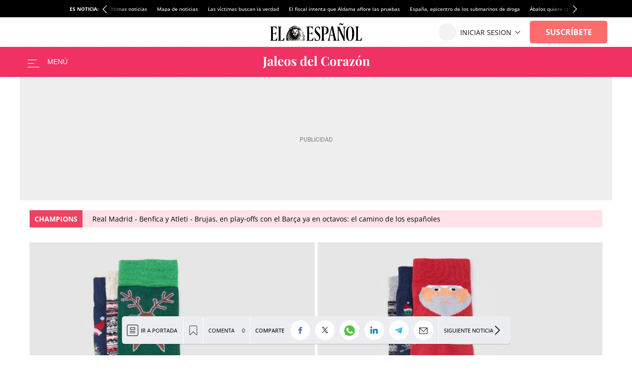

--- FILE ---
content_type: application/javascript
request_url: https://s3.elespanol.com/assets_js/web/v2/chunk-4ASOHBOQ.js
body_size: 16094
content:
import{a as St}from"./chunk-ST4DYZFQ.js";import{a as M}from"./chunk-YDW2Z6HB.js";import{a as le,b as Ie}from"./chunk-XLCW2RCK.js";import{b as et}from"./chunk-AM4EZJUF.js";import{a as ie,b as $e,c as Ne,d as ze,f as Ze,g as Qe,h as Xe,s as tt}from"./chunk-VEUDOTBD.js";import{a as ee,b as Je,c as H}from"./chunk-NMIJX4OS.js";import{c as ye,e as te,f as _,h as qe,i as ce}from"./chunk-3MF7YBIE.js";import{a as Ae}from"./chunk-2C7COPL2.js";import{b as Ce}from"./chunk-7W57YH26.js";import{a as We}from"./chunk-UEPDG24Z.js";import{a as mt,b as gt,c as h,h as Ye,l as Et,m as x,n as wt,q as g,r as Re,s as b}from"./chunk-XBJWDUKD.js";var rt=mt((Le,ot)=>{b();(function(i,e){typeof Le=="object"?ot.exports=Le=e(St()):typeof define=="function"&&define.amd?define(["./core"],e):e(i.CryptoJS)})(Le,function(i){return function(e){var t=i,s=t.lib,n=s.WordArray,d=s.Hasher,u=t.algo,o=[];(function(){for(var f=0;f<64;f++)o[f]=e.abs(e.sin(f+1))*4294967296|0})();var y=u.MD5=d.extend({_doReset:function(){this._hash=new n.init([1732584193,4023233417,2562383102,271733878])},_doProcessBlock:function(f,S){for(var D=0;D<16;D++){var N=S+D,L=f[N];f[N]=(L<<8|L>>>24)&16711935|(L<<24|L>>>8)&4278255360}var C=this._hash.words,U=f[S+0],G=f[S+1],K=f[S+2],Y=f[S+3],pe=f[S+4],he=f[S+5],fe=f[S+6],_e=f[S+7],me=f[S+8],ge=f[S+9],Ee=f[S+10],we=f[S+11],Se=f[S+12],be=f[S+13],Oe=f[S+14],ve=f[S+15],r=C[0],a=C[1],l=C[2],c=C[3];r=O(r,a,l,c,U,7,o[0]),c=O(c,r,a,l,G,12,o[1]),l=O(l,c,r,a,K,17,o[2]),a=O(a,l,c,r,Y,22,o[3]),r=O(r,a,l,c,pe,7,o[4]),c=O(c,r,a,l,he,12,o[5]),l=O(l,c,r,a,fe,17,o[6]),a=O(a,l,c,r,_e,22,o[7]),r=O(r,a,l,c,me,7,o[8]),c=O(c,r,a,l,ge,12,o[9]),l=O(l,c,r,a,Ee,17,o[10]),a=O(a,l,c,r,we,22,o[11]),r=O(r,a,l,c,Se,7,o[12]),c=O(c,r,a,l,be,12,o[13]),l=O(l,c,r,a,Oe,17,o[14]),a=O(a,l,c,r,ve,22,o[15]),r=m(r,a,l,c,G,5,o[16]),c=m(c,r,a,l,fe,9,o[17]),l=m(l,c,r,a,we,14,o[18]),a=m(a,l,c,r,U,20,o[19]),r=m(r,a,l,c,he,5,o[20]),c=m(c,r,a,l,Ee,9,o[21]),l=m(l,c,r,a,ve,14,o[22]),a=m(a,l,c,r,pe,20,o[23]),r=m(r,a,l,c,ge,5,o[24]),c=m(c,r,a,l,Oe,9,o[25]),l=m(l,c,r,a,Y,14,o[26]),a=m(a,l,c,r,me,20,o[27]),r=m(r,a,l,c,be,5,o[28]),c=m(c,r,a,l,K,9,o[29]),l=m(l,c,r,a,_e,14,o[30]),a=m(a,l,c,r,Se,20,o[31]),r=A(r,a,l,c,he,4,o[32]),c=A(c,r,a,l,me,11,o[33]),l=A(l,c,r,a,we,16,o[34]),a=A(a,l,c,r,Oe,23,o[35]),r=A(r,a,l,c,G,4,o[36]),c=A(c,r,a,l,pe,11,o[37]),l=A(l,c,r,a,_e,16,o[38]),a=A(a,l,c,r,Ee,23,o[39]),r=A(r,a,l,c,be,4,o[40]),c=A(c,r,a,l,U,11,o[41]),l=A(l,c,r,a,Y,16,o[42]),a=A(a,l,c,r,fe,23,o[43]),r=A(r,a,l,c,ge,4,o[44]),c=A(c,r,a,l,Se,11,o[45]),l=A(l,c,r,a,ve,16,o[46]),a=A(a,l,c,r,K,23,o[47]),r=P(r,a,l,c,U,6,o[48]),c=P(c,r,a,l,_e,10,o[49]),l=P(l,c,r,a,Oe,15,o[50]),a=P(a,l,c,r,he,21,o[51]),r=P(r,a,l,c,Se,6,o[52]),c=P(c,r,a,l,Y,10,o[53]),l=P(l,c,r,a,Ee,15,o[54]),a=P(a,l,c,r,G,21,o[55]),r=P(r,a,l,c,me,6,o[56]),c=P(c,r,a,l,ve,10,o[57]),l=P(l,c,r,a,fe,15,o[58]),a=P(a,l,c,r,be,21,o[59]),r=P(r,a,l,c,pe,6,o[60]),c=P(c,r,a,l,we,10,o[61]),l=P(l,c,r,a,K,15,o[62]),a=P(a,l,c,r,ge,21,o[63]),C[0]=C[0]+r|0,C[1]=C[1]+a|0,C[2]=C[2]+l|0,C[3]=C[3]+c|0},_doFinalize:function(){var f=this._data,S=f.words,D=this._nDataBytes*8,N=f.sigBytes*8;S[N>>>5]|=128<<24-N%32;var L=e.floor(D/4294967296),C=D;S[(N+64>>>9<<4)+15]=(L<<8|L>>>24)&16711935|(L<<24|L>>>8)&4278255360,S[(N+64>>>9<<4)+14]=(C<<8|C>>>24)&16711935|(C<<24|C>>>8)&4278255360,f.sigBytes=(S.length+1)*4,this._process();for(var U=this._hash,G=U.words,K=0;K<4;K++){var Y=G[K];G[K]=(Y<<8|Y>>>24)&16711935|(Y<<24|Y>>>8)&4278255360}return U},clone:function(){var f=d.clone.call(this);return f._hash=this._hash.clone(),f}});function O(f,S,D,N,L,C,U){var G=f+(S&D|~S&N)+L+U;return(G<<C|G>>>32-C)+S}function m(f,S,D,N,L,C,U){var G=f+(S&N|D&~N)+L+U;return(G<<C|G>>>32-C)+S}function A(f,S,D,N,L,C,U){var G=f+(S^D^N)+L+U;return(G<<C|G>>>32-C)+S}function P(f,S,D,N,L,C,U){var G=f+(D^(S|~N))+L+U;return(G<<C|G>>>32-C)+S}t.MD5=d._createHelper(y),t.HmacMD5=d._createHmacHelper(y)}(Math),i.MD5})});b();var E=navigator.userAgent,v=!0,bt=/msie/i.test(E),Ot=/.NET/i.test(E),vt=/IEmobile/i.test(E),Rt=/blackberry/i.test(E),it=/chrome/i.test(E),Ct=/safari/i.test(E)&&!it,Pe=/iphone/i.test(E),Ue=/ipad/i.test(E),gi=/ipod/i.test(E),At=/android/i.test(E),It=/opera/i.test(E),yt=/firefox/i.test(E),Nt=/gecko\//i.test(E),Tt=/seamonkey\//i.test(E),se=/version\/(\d+(\.\d+)?)/i,w,ne,Lt=function(){return w={},Ot&&(w={msie:v,version:11}),bt&&(w={msie:v,version:E.match(/msie (\d+(\.\d+)?);/i)[1]}),it&&(w={webkit:v,chrome:v,version:E.match(/chrome\/(\d+(\.\d+)?)/i)[1]}),Ct&&(ne=E.match(se),ne&&(w={webkit:v,safari:v,version:ne[1]})),It&&(ne=E.match(se),ne&&(w={opera:v,version:ne[1]}),E.match(/Opera Mini/i)&&(w.mobile=v,w.smartphone=v)),Nt&&(w={gecko:v,mozilla:v,version:E.match(/firefox\/(\d+(\.\d+)?)/i)[1]},yt&&(w.firefox=v),E.match(/Mobile/i)&&(w.mobile=v,w.smartphone=v),E.match(/Tablet/i)&&(w.tablet=v)),Tt&&(w={seamonkey:v,version:E.match(/seamonkey\/(\d+(\.\d+)?)/i)[1]}),Rt&&(w.blackberry=v,w.mobile=v,w.smartphone=v),vt&&(w.msie=v,w.mobile=v,w.windowsphone=v,w.smartphone=v),Pe&&(w.webkit=v,w.mobile=v,w.ios=v,w.iphone=Pe,se.test(E)&&(w.version=E.match(se)[1],w.smartphone=v)),Ue&&(w.webkit=v,w.mobile=v,w.ios=v,w.ipad=Ue,w.tablet=v,se.test(E)&&(w.version=E.match(se)[1])),At&&(w.webkit=v,w.android=v,w.version=E.match(/Android\s+([\d\.]+)/i)[1],w.mobile=v,E.match(/Mobile/i)?w.smartphone=v:w.tablet=v),w};function Dt(){return E.indexOf("Android")!==-1||E.indexOf("iPhone")!==-1||E.indexOf("iPod")!==-1||E.indexOf("iPad")!==-1||E.indexOf("IEMobile")!==-1||E.indexOf("BlackBerry")!==-1||E.indexOf("Opera Mini")!==-1}function st(){return E.indexOf("Android")!==-1||E.indexOf("iPhone")!==-1||E.indexOf("IEMobile")!==-1||E.indexOf("BlackBerry")!==-1||E.indexOf("Opera Mini")!==-1}function Pt(){let i=window.devicePixelRatio||1,e={width:window.screen.width*i,height:window.screen.height*i};return e.width===2048&&e.height===2732||e.width===2732&&e.height===2048}function Ut(){let i=null;return st()?i=B.MOBILE:Pt()?i=B.IPADPRO:w.tablet?i=B.TABLET:i=B.DESKTOP,i}function Gt(i){return i===B.MOBILE||i===B.TABLET||i===B.IPADPRO}var B={MOBILE:"mobile",IPADPRO:"ipadPro",TABLET:"tablet",DESKTOP:"desktop"};function nt(){var i=window.navigator.userAgent,e=window.navigator.platform,t=["Macintosh","MacIntel","MacPPC","Mac68K"],s=["Win32","Win64","Windows","WinCE"],n=["iPhone","iPad","iPod"],d=null;return t.indexOf(e)!==-1?d="Mac OS":n.indexOf(e)!==-1?d="iOS":s.indexOf(e)!==-1?d="Windows":/Android/.test(i)?d="Android":!d&&/Linux/.test(e)&&(d="Linux"),d}function kt(){return(Ue||Pe)&&/CriOS/i.test(E)}var Te=Lt(),Ge=Dt(),Ei=st(),ke=Ut(),wi=Gt(ke),Si=kt();b();var p=class extends ee{constructor(t,s){super(t);h(this,"data");this.data=s}};h(p,"ON_TRIGGER_SDK_LOADED","onTriggerPianoSdkLoaded"),h(p,"ON_TRIGGER_ERROR_SDK_LOADED","onTriggerErrorPianoSdkLoaded"),h(p,"ON_LOGGIN_SUCCESS","onLoginSuccess"),h(p,"ON_LOGOUT_SUCCESS","onLogoutSuccess"),h(p,"ON_REGISTER_SUCCESS","onRegisterSuccess"),h(p,"ON_CHECKOUT_COMPLETE","onCheckoutComplete"),h(p,"ON_EXTERNAL_CHECKOUT_COMPLETE","onExternalCheckoutComplete"),h(p,"ON_LOGOUT_TRIGGER","onLogoutTrigger"),h(p,"ON_LOGOUT_TRIGGER_PAYWALL","onLogoutTriggerPaywall"),h(p,"ON_ACCEPT_COOKIES_TRIGGER_COOKIEWALL","onAcceptCookiesTriggerCookiewall"),h(p,"ON_LAYOUT_REFRESH","onLayoutRefresh"),h(p,"ON_PROFILE_UPDATE","onProfileUpdate"),h(p,"ON_CHECKOUTSTART_PROMOTION","onCheckOutStartPromotion"),h(p,"ON_STARTCHECKOUT_LOGIN_SUCCESS","onCheckOutStartLoginSuccess"),h(p,"ON_CHECKOUT_CUSTOM_EVENT","onCheckOutCustomEvent");b();b();Re();b();var T=class extends ee{constructor(t,s={}){super(t);h(this,"origin");h(this,"data");this.origin="",this.data=s}};h(T,"ON_LAYOUT_REFRESH","onLayoutRefresh"),h(T,"ON_USER_SYNC_LAYOUT_FINISH","onUserSyncLayoutFinish"),h(T,"ON_USERRQ_WAITING","onUserRqWaiting"),h(T,"ON_USERRQ_FINISH","onUserRqFinish"),h(T,"ON_LOGIN","onLogin"),h(T,"ON_USER_PURCHASE_REFRESH","onUserPurchaseRefresh"),h(T,"ON_TRACKING_EVENTS","events");b();var xe=gt(rt()),De=null,oe=class{static setDebugLayer(e){De=e}static getDebugLayer(){return De}static get(e,t){return xt(e,t)}},xt=function(i,e){let t=[navigator.userAgent,navigator.language,navigator.platform,screen.colorDepth,screen.height+"x"+screen.width,new Date().getTimezoneOffset(),jt()?1:0,Ht()?1:0,Bt()?1:0,navigator.cpuClass?navigator.cpuClass:"unknown",navigator.platform?navigator.platform:"unknown",Vt()],s=(0,xe.default)(t.join("#"),"").toString(),n=Ft(s),d=n||s;return d=Mt(d,e),d},Mt=function(i,e){let t=i+"D";return Te.ipad||Te.tablet?(t=i+"W",e||(t=i+"T")):Te.mobile&&(t=i+"O",e||(t=i+"M")),t},jt=function(){try{return!!window.sessionStorage}catch(i){return!0}},Ht=function(){try{return!!window.localStorage}catch(i){return!0}},Bt=function(){return!!window.indexedDB},Ft=function(i){let e=document.createElement("canvas"),t;if(e.getContext&&e.getContext("2d")){let s=document.createElement("canvas"),n=s.getContext("2d"),d=i;return n.textBaseline="top",n.textBaseline="alphabetic",n.font="17px 'Arial'",n.fillStyle="#f60",n.fillRect(125,1,62,20),n.fillStyle="#069",n.fillText(d,2,15),n.fillStyle="rgba(102, 204, 0, 0.7)",n.fillText(d,4,17),n.globalAlpha=.5,n.rotate(.1),n.font="31px 'Arial'",n.fillStyle="#C99F9F",n.fillText(", http://www.elespanol.com \u1F60",1,19),De&&(t=document.getElementById(De),t&&t.appendChild(s)),(0,xe.default)(s.toDataURL()).toString()}else return!1},Vt=function(){let i,e="",t;if(navigator.plugins)for(i=0;i<navigator.plugins.length;i++)t=navigator.plugins[i],e+=i!=0?":":"",e+=t.name+" - "+t.description;return e};b();var Z={ON_SORTINGHAT_CODE_103:"ON_SORTINGHAT_CODE_103",ON_SORTINGHAT_CODE_104:"ON_SORTINGHAT_CODE_104",ON_USER_SYNC_LAYOUT_FINISH:"ON_USER_SYNC_LAYOUT_FINISH",ON_DOM_AND_USER_READY:"ON_DOM_AND_USER_READY",ON_SAVE_USER_FOLLOW_STORY_TAG_OK:"ON_SAVE_USER_FOLLOW_STORY_TAG_OK",ON_SAVE_USER_FOLLOW_STORY_TAG_NOK:"ON_SAVE_USER_FOLLOW_STORY_TAG_NOK",ON_CLICK_ELEMENT_FOLLOW_CONTENT:"ON_CLICK_ELEMENT_FOLLOW_CONTENT",ON_CHANGE_BRAND_OK:"ON_CHANGE_BRAND_OK",ON_CHANGE_BRAND_KO:"ON_CHANGE_BRAND_KO",ON_MAIN_DATA_LOADED:"ON_MAIN_DATA_LOADED",ON_DOM_CLICK:"click",ON_PIANO_SHOW_OFFER:"ON_PIANO_SHOW_OFFER",ON_FBODY_CHANGE:"ON_FBODY_CHANGE",ON_LOAD_INITIAL_DATA_SURVEY:"ON_LOAD_INITIAL_DATA_SURVEY",ON_LOAD_INITIAL_DATA_SURVEY_ERROR:"ON_LOAD_INITIAL_DATA_SURVEY_ERROR",ON_LOAD_USER_INITIAL_DATA_SURVEY:"ON_USER_LOAD_INITIAL_DATA_SURVEY",ON_LOAD_USER_INITIAL_DATA_SURVEY_ERROR:"ON_USER_LOAD_INITIAL_DATA_SURVEY_ERROR",ON_LOAD_USER_SEND_DATA_SURVEY:"ON_USER_LOAD_SEND_DATA_SURVEY",ON_LOAD_USER_SEND_DATA_SURVEY_ERROR:"ON_USER_LOAD_SEND_DATA_SURVEY_ERROR"};wt();b();var Q=class extends Error{};Q.prototype.name="InvalidTokenError";function Kt(i){return decodeURIComponent(atob(i).replace(/(.)/g,(e,t)=>{let s=t.charCodeAt(0).toString(16).toUpperCase();return s.length<2&&(s="0"+s),"%"+s}))}function Yt(i){let e=i.replace(/-/g,"+").replace(/_/g,"/");switch(e.length%4){case 0:break;case 2:e+="==";break;case 3:e+="=";break;default:throw new Error("base64 string is not of the correct length")}try{return Kt(e)}catch(t){return atob(e)}}function at(i,e){if(typeof i!="string")throw new Q("Invalid token specified: must be a string");e||(e={});let t=e.header===!0?0:1,s=i.split(".")[t];if(typeof s!="string")throw new Q("Invalid token specified: missing part #".concat(t+1));let n;try{n=Yt(s)}catch(d){throw new Q("Invalid token specified: invalid base64 for part #".concat(t+1," (").concat(d.message,")"))}try{return JSON.parse(n)}catch(d){throw new Q("Invalid token specified: invalid json for part #".concat(t+1," (").concat(d.message,")"))}}var re=null,R="User";te(R);var Wt="https://seguro.elespanol.com/sync/update-profile/{id}",qt="https://seguro.elespanol.com/sync/identify-user/{id}{originLoad}",Jt="https://seguro.elespanol.com/sync/purchase-user/",W=class W extends Ae{constructor(t=!1){super();h(this,"dataUser",{});h(this,"_roles",{});h(this,"_uid");h(this,"_name");h(this,"_lastName");h(this,"_email");h(this,"_products");h(this,"_status");h(this,"_code");h(this,"_forceApp");h(this,"_ppid");h(this,"_pianoSDKLoader");this.dataUser={},this._roles={},this._uid="",this._name="",this._lastName="",this._email="",this._products="",this._status=!1,this._code="",this._forceApp=!1,this._ppid=null,t||(this._pianoSDKLoader=F.getInstance(),H(this._pianoSDKLoader,p.ON_TRIGGER_SDK_LOADED,this._onPianoTrigger,this))}_onPianoTrigger(){this._pianoSDKLoader&&H(this._pianoSDKLoader,p.ON_PROFILE_UPDATE,this._onProfileUpdate,this)}_onProfileUpdate(t){let s=Wt.replace("{id}",t.data.user.sub);this._onRequestSyncService(s,"POST",()=>{},()=>{})}registerSync(t,s=null,n=null){this._onCookieLoginEERequest(t,s,n)}loginSync(t,s=null){this._onCookieLoginEERequest(t,s)}purchaseSync(t){this._onCookiePurchaseEERequest(t)}_onRequestSyncService(t,s,n,d,u=null,o=null,y="include"){let O={method:s,credentials:y};u&&(O.headers=u),o&&(O.body=o),fetch(t,O).then(m=>m.json()).then(m=>(_(["jeeiSite.user.User>_onCookieLoginEERequest>","Respuesta del fetch:",m],R),m)).then(m=>n.apply(this,[m])).catch(m=>{_(["jeeiSite.user.User>_onCookieLoginEERequest>","Error en el fetch:",m],R),d.apply(this,[m])})}_onCookieLoginEERequest(t,s=null,n=null){_(["jeeiSite.user.User>_onCookieLoginEERequest>","Identificaci\xF3n/Registro del usuario en nuestro sistema"],R);let d=qt.replace("{id}",t);d=s&&s!=="elespanol"?d.replace("{originLoad}","/".concat(s)):d.replace("{originLoad}",""),this._onRequestSyncService(d,"POST",this._onEEFinishRequest,this._onEEErrorRequest,null,JSON.stringify({context:n}))}_onCookiePurchaseEERequest(t){_(["jeeiSite.user.User>_onCookiePurchaseEERequest>","Actualizaci\xF3n de la compra del usuario en back y en la sesi\xF3n del mismo"],R),this._onRequestSyncService(Jt,"POST",this._onEEFinishPurchaseRequest,this._onEEErrorPurchaseRequest,null,t)}_onEEFinishPurchaseRequest(){k.apply(this),this.dispatchEvent(new T(T.ON_USER_PURCHASE_REFRESH))}_onEEErrorPurchaseRequest(){console.log("_onEEErrorPurchaseRequest")}_onEEFinishRequest(t){k.apply(this),jeef.JeefEvents.emit(Z.ON_USER_SYNC_LAYOUT_FINISH,t.response),this.dispatchEvent(new T(T.ON_USER_SYNC_LAYOUT_FINISH)),jeef.JeefEvents.emit(Z.ON_USER_SYNC_LAYOUT_FINISH)}_onEEErrorRequest(){}logout(){window.tp.pianoId.logout()}cleanSession(){Ne("uid","/",g.subDomain),Ne("juid","/",g.subDomain),this._roles={}}static getInstance(){return re||(re=new W),re}static getInstanceNoPiano(){return re||(re=new W(!0),oe.get(g.subDomain,g.isApp)),re}init(){$t.apply(this)}refreshUser(){k.apply(this)}isAnonymous(){return _(["jeeiSite.user.User>isAnonymous>","Comprobando si el usuario es an\xF3nimo"],R),k.apply(this),this._roles.an!==void 0}isSusAutoPromo(){return _(["jeeiSite.user.User>isSusAutoPromo>","Comprobando si es un suscriptor autopromo"],R),k.apply(this),this._roles.spu!==void 0?this._roles.spu:!1}isSubscriber(){return _(["jeeiSite.user.User>isSubscriber>","Comprobando si es un suscriptor"],R),k.apply(this),this._roles.sus!==void 0?this._roles.sus:!1}isSubscriberEE(){return _(["jeeiSite.user.User>isSubscriberEE>","Comprobando si es un suscriptor de El Espa\xF1ol"],R),k.apply(this),this._roles.sue!==void 0?this._roles.sue:!1}isSubscriberInvertia(){return _(["jeeiSite.user.User>isInvertiaSubscriber>","Comprobando si es un suscriptor de Invertia"],R),k.apply(this),this._roles.sui!==void 0?this._roles.sui:!1}wasSubscriber(){return _(["jeeiSite.user.User>isRavenclaw>","Comprobando si es un antiguo suscriptor"],R),k.apply(this),this._roles.susp!==void 0?this._roles.susp:!1}isRegisteredEE(){return _(["jeeiSite.user.User.isRegisteredEE>","Comprobando si es un usuario registrado"],R),k.apply(this),this._roles.reg!==void 0?this._roles.reg:!1}isSubscriberSpecPromo(){return this.isAnySubscriber()?!this.isSusAutoPromo():!1}isStockHolder(){return _(["jeeiSite.user.User>isStockHolder>","Comprobando si es accionista ..."],R),k.apply(this),this._roles.st!==void 0?this._roles.st:!1}isRegistered(){return this.isRegisteredEE()&&!this.isAnySubscriber()}isSubscriberForCurrentURL(){let t=!1;switch(g.site){case x.elespanol:case x.elespanolb:case x.magas:case x.metropoliabierta:document.location.href.match(/\/invertia\//)?t=this.isAnySubscriber():document.location.href.match(/\/el-cultural\/hemeroteca\//)?t=this.isSubscriberElCultural():document.location.href.match(/\/el-cultural\//)?t=this.isSubscriberElCulturalWeb()||this.isSubscriberElCultural()||this.isSubscriber()||this.isSubscriberEE():t=this.isSubscriber()||this.isSubscriberEE();break;case x.cronicaglobal:t=this.isSubscriberCronicaGlobal();break;case x.cronicavasca:t=this.isSubscriberCronicaVasca();break}return t}hasAnySubscriptionForThisSite(){let t=!1;switch(g.site){case x.elespanol:case x.elespanolb:case x.magas:case x.metropoliabierta:(this.isAnySubscriber()||this.isSubscriberElCultural()||this.isSubscriberElCulturalWeb()||this.isSubscriberEE())&&(t=!0);break;case x.cronicaglobal:t=this.isSubscriberCronicaGlobal();break;case x.cronicavasca:t=this.isSubscriberCronicaVasca();break}return t}isAnySubscriber(){return this.isSubscriberInvertia()||this.isSubscriber()}isSubscriberInvertiaApp(){return this.isSubscriberInvertia()&&document.location.href.match(/\/invertia\//)}isSubscriberEEApp(){return this.isSubscriberEE()&&document.location.href.match(/^((?!elespanol\.com\/invertia\/).)*$/)!==null}isSubscriberElCultural(){return _(["jeeiSite.user.User>isSubscriberElCultural>","Comprobando si es subscriptor de El Cultural ..."],R),k.apply(this),this._roles.cul!==void 0?this._roles.cul:!1}isSubscriberElCulturalWeb(){return _(["jeeiSite.user.User>isSubscriberElCulturalWeb>","Comprobando si es subscriptor de El Cultural web ..."],R),k.apply(this),this._roles.culw!==void 0?this._roles.culw:!1}isSubscriberCronicaGlobal(){return _(["jeeiSite.user.User>isSubscriberCronicaGlobal>","Comprobando si es subscriptor de CronicaGlobal ..."],R),k.apply(this),this._roles.scg!==void 0?this._roles.scg:!1}isSubscriberCronicaVasca(){return _(["jeeiSite.user.User>isSubscriberCronicaGlobal>","Comprobando si es subscriptor de CronicaVasca ..."],R),k.apply(this),this._roles.scv!==void 0?this._roles.scv:!1}isSubscriberNoCookies(){return _(["jeeiSite.user.User>isSubscriberNoCookies>","Comprobando si es subscriptor con el producto de navegar con la cookies rechazadas ..."],R),k.apply(this),Array.isArray(this._products)&&this._products.some(t=>{let[s,n]=t.split(":");return n=parseInt(n,10)*1e3,s.indexOf("COK")===0&&n>new Date().getTime()})}isAbleToComment(){return _(["jeeiSite.user.User>isAbleToComment>","Comprobando si puede comentar el usuario .... "],R),ti.apply(this,["COMNT"])}getName(){return _(["jeeiSite.user.User>getName>","Obteniendo nombre de usuario:"+this.dataUser],R),this.dataUser.name}getLastName(){return _(["jeeiSite.user.User>getLastName>","Obteniendo apellidos del usuario:"+this._lastName],R),this.dataUser.surname}getHashedEmail(){return _(["jeeiSite.user.User>getHashedEmail>","Obteniendo correo hasheado del usuario:"+this._email],R),this.dataUser.hash||""}getInitials(){_(["jeeiSite.user.User>getInitials>"],R);let t="",s=this.getName(),n=this.getLastName();return!this.isAnonymous()&&s&&n&&(t=s.charAt(0)+n.charAt(0)),t}getUid(){return _(["jeeiSite.user.User>getUid>","Obteniendo uid del user:"+this.dataUser.sub],R),this.dataUser.sub!==void 0?this.dataUser.sub:!1}getPpid(){return _(["jeeiSite.user.User>getPpid>","Obteniendo ppid del user:"+this.dataUser.ppid],R),this.dataUser.ppid!==void 0?this.dataUser.ppid:!1}getStatus(){return this._status}getRole(){let t="MUG";return this._roles&&(this._roles.sus!=null?(t="GRY",this._roles.sue!=null&&(t="GRY-EE",this._roles.sui!=null&&(t="GRY"))):this._roles.sui!=null?t="DYB":this._roles.rei!=null?t="BXB":this._roles.st!=null?(t="SLY",this._roles.sus!=null?t="GRY-SLY":this._roles.susp!=null&&(t="RAV-SLY")):this._roles.susp!=null||this._roles.suip!=null||this._roles.suep!=null?t="RAV":this._roles.reg!=null&&(t="HUF")),t}getRoleForGpt(){let t=this.getRole(),s;switch(t){case"MUG":s="anonimo";break;case"GRY":case"GRY-EE":case"GRY-SLY":case"DYB":this.isSubscriberSpecPromo()?s="suscriptorEspecPromo":s="suscriptorAutoPromo";break;case"RAV-SLY":case"SLY":case"RAV":case"HUF":case"BXB":s="registrado";break}return s}getSimpleRole(){switch(this.getRoleForGpt()){case"anonimo":return"ANON";case"suscriptorEspecPromo":case"suscriptorAutoPromo":return"SUS";case"registrado":return"REG";default:return"ANON"}}forceApp(t){this._forceApp=t}login(t){let s=new T(T.ON_LOGIN);s.origin=t,this.dispatchEvent(s)}getDevice(){return ii()}getRoles(){return this._roles}};h(W,"DEVICE_DESKTOP","deviceDesktop"),h(W,"DEVICE_MOBILE","deviceMobile"),h(W,"DEVICE_TABLET","deviceTablet"),h(W,"DEVICE_MOBILE_APP","deviceMobileApp"),h(W,"DEVICE_TABLET_APP","deviceTabletApp");var I=W;Ce("jeeiSite.hp.User");window.jeeiSite.hp.User=I;var $t=function(){if(window.location.host!==""){let i=g.user.userRoutes.ws;window.location.host.includes("seguro")?i=g.user.userRoutes.wsSecure:window.location.host.includes("www")&&(i=g.user.userRoutes.wsSecureHomeDomain),i="".concat(i,"?").concat(new URLSearchParams({stigma:oe.get(g.subDomain,g.isApp)}).toString());let e={};(g.isApp||this._forceApp)&&(e["E2S-NApp"]="91703A97A41BBE9AE287006D27BA20B0"),I.getInstance()._onRequestSyncService(i,"GET",zt,Zt,e,null,"same-origin")}else{_(["_init>_init> Evitamos peticion a Sortinghat al no encontrar dominio"],R);let i=new T(T.ON_USERRQ_WAITING);this.dispatchEvent(i),_(["_init>_init> Esperando a evento de APP"],R)}},zt=function(i){switch(k.apply(this),this._status=i==null?void 0:i.status,this._code=i==null?void 0:i.code,this._code){case"006":case"010":case"012":case"013":lt();break;case"103":jeef.JeefEvents.emit(Z.ON_SORTINGHAT_CODE_103,i.response);break;case"104":jeef.JeefEvents.emit(Z.ON_SORTINGHAT_CODE_104);break;default:break}let e=new T(T.ON_USERRQ_FINISH);this.dispatchEvent(e),jeef.JeefEvents.emit(T.ON_USERRQ_FINISH,i==null?void 0:i.response)},Zt=function(i){qe(["jeeiSite.user.User>_onRqError>_onRqError>","Ha existido un error en la petici\xF3n del control de user",i],R),_(["jeeiSite.user.User>_onRqError>_onRqError>","Por defecto es an\xF3nimo ...",i],R),this._uid="0000000000";let e=new T(T.ON_USERRQ_FINISH);lt(),this.dispatchEvent(e)},lt=function(){g.user.azkaban.isOkDomains&&/\/subscription\//.test(window.location.href)&&(Ne(g.GDPR.nameCookieUID),window.location.href=g.user.userRoutes.loginPage)},k=function(){if(this._roles={},document.location.host==="cms.nhfp.org"){this._roles.reg={name:"REG",ts:new Date().getTime()},this._roles.spu={name:"SPU",ts:new Date().getTime()},this._roles.sus={name:"SUS",ts:new Date().getTime()};return}Qt.apply(this),Xt.apply(this)},Qt=function(){try{this.dataUser=at(ie("juid")||""),_(["jeeiSite.user.User>_prepareDataCookie>","Preparando los datos de la cookie",this.dataUser],R)}catch(i){return!1}},Xt=function(){if(!this.dataUser.products||Object.entries(this.dataUser.products).length===0)return this._roles.an=!0,_(["jeeiSite.hp.User>_processRoles>","El usuario es an\xF3nimo"],R),!0;ei.apply(this)},ei=function(){_(["jeeiSite.user.User>_detectProductsRoles>"],R);let i=Math.floor(Date.now()/1e3),e,t,s;for(let n in this.dataUser.products)if(s=this.dataUser.products[n],s)switch(n){case"SUS":e=s,s>=i?this._roles.sus={name:n,ts:s}:this._roles.susp={name:n,ts:s};break;case"SUE":e=this.dataUser.products[n],t=s,e===t&&t>=i?this._roles.sue={name:n,ts:s}:this._roles.suep={name:n,ts:s};break;case"SUI":s>=i?this._roles.sui={name:n,ts:s}:this._roles.suip={name:n,ts:s};break;case"REG":this._roles.reg={name:n,ts:s};break;case"STK":this._roles.st={name:n,ts:s};break;case"REI":this._roles.rei={name:n,ts:s};break;case"SPU":this._roles.spu={name:n,ts:s};break;case"CUL":s>=i&&(this._roles.cul={name:n,ts:s});break;case"CULW":s>=i&&(this._roles.culw={name:n,ts:s});break;case"SCG":s>=i&&(this._roles.scg={name:n,ts:s});break;case"SCV":s>=i&&(this._roles.scv={name:n,ts:s});break}_(["jeeiSite.user.User>_detectProductsRoles>","El usuario dispone de los siguientes productos/roles: ",this._roles],R)},ti=function(i){var t;_(["jeeiSite.user.User>_detectProductsRoles>","Realizando comprobaci\xF3n de un producto determinado: ".concat(i)],R);let e=((t=this.dataUser.products)==null?void 0:t[i])!==void 0?!0:null;return _(["jeeiSite.user.User>_detectProductsRoles>","Estado de producto ".concat(i,": ").concat(e)],R),e},ii=function(){switch(ke){case B.DESKTOP:return I.DEVICE_DESKTOP;case B.MOBILE:return g.isApp?I.DEVICE_MOBILE_APP:I.DEVICE_MOBILE;case B.TABLET:return g.isApp?I.DEVICE_TABLET_APP:I.DEVICE_TABLET;default:return I.DEVICE_DESKTOP}};Re();b();Re();b();Re();b();var ae=class{static set(e,t,s){ri(e,t,s)}static get(e,t){let s=t||window.location.host;return ni(e)||ie(e)||Ze(e)}static clear(e,t){Xe(e),ze(e,t),oi(e)}},Me={},si=function(i,e){Me[i]=e},ni=function(i){return Me[i]},oi=function(i){delete Me[i]},ri=function(i,e,t){Qe(i,e),$e(i,e,30,t),si(i,e)};var je=null,X="PaywallGEA";te("PaywallGEA");var J=class i{constructor(){this._instance=null,this._spells={},this.maxViews=g.geaConfig.paywall.maxViews,this._contentWeb=null,this.modalType=null,this.offerInnerHTML=null,this._nameHorrocruxe=null,this._user=I.getInstance(),this._init()}static getInstance(){return je||(je=new i),je}_init(){_(["jeeiSite.hp.PaywallGEA>init>","Inicializamos el PaywallGEA"],X),this.isOkDomains&&(this._nameHorrocruxe=g.geaConfig.paywall.name,this.modalType=g.geaConfig.paywall.type,this.offerInnerHTML=g.geaConfig.paywall.innerHTML,!g.geaConfig.paywall.disabled&&!q.isArticleFree()?(this._checkSpells(),this._user.isSubscriber()||this._user.isSubscriberEE()||(this.isMaxViews()?this.showPaywall():this.processSpell())):g.geaConfig.paywall.disabled&&!q.isArticleFree()&&(this._user._roles[g.geaConfig.subscriptionCookieName]||this.showPaywall(window.location.href)))}isOkDomains(){return!!window.location.host.match(/(www)\.elespanol\./)}processSpell(){if(ie("_pc_test_piano")!=="1"&&this.isOkDomains){_(["jeeiSite.hp.Azkaban>processSpell>","Realizando comprobaci\xF3n del Azkaban en el spell "],X);let e=this._learnSpell();this._onFawKes(),this._user.isSubscriber()||this._user.isSubscriberEE()||this._addSpell(e)}}showPaywall(e){let t=e||g.user.userRoutes.home;this.modalType=="footer"?this.showFooterPaywall(t):this.modalType=="modal"&&this.showModalPaywall(t)}showFooterPaywall(e){let t=document.querySelector(".msg-footer"),s=e||g.user.userRoutes.home,n=window,d=document,u=d.documentElement,o=d.getElementsByTagName("body")[0],y=n.innerWidth||u.clientWidth||o.clientWidth,O=n.innerHeight||u.clientHeight||o.clientHeight;t.innerHTML=this.offerInnerHTML.replaceAll("${window_width}",y).replaceAll("${callBack}",e),document.getElementsByClassName("main-story")[0].classList.add("inline-hidden")}showModalPaywall(e){let t=document.createElement("div");t.classList.add("tp-modal"),t.style.zIndex="300050",t.style.display="block";let s=window,n=document,d=n.documentElement,u=n.getElementsByTagName("body")[0],o=s.innerWidth||d.clientWidth||u.clientWidth,y=s.innerHeight||d.clientHeight||u.clientHeight;t.innerHTML=this.offerInnerHTML.replaceAll("${window_width}",o).replaceAll("${callBack}",e),document.body.appendChild(t)}unlockPaywall(){this.modalType=="footer"?this.unlockFooterPaywall():this.modalType=="modal"&&this.unlockModalPaywall()}unlockModalPaywall(){let e=document.querySelector(".msg-footer");e.innerHTML="",document.getElementsByClassName("main-story")[0].classList.remove("inline-hidden")}unlockFooterPaywall(){let e=document.querySelector(".msg-footer");e.innerHTML="",document.getElementsByClassName("main-story")[0].classList.remove("inline-hidden")}_onFawKes(){let e=Math.floor(Date.now()/1e3);this._spells.fawkes||(this._spells.fawkes=e),et(this._spells.fawkes)>0&&(this._spells={histories:[]},this._spells.fawkes=e,this._showModal=!1)}isMaxViews(){return this._spells.histories.length>=this.maxViews}_checkSpells(){_(["jeeiSite.hp.AzkabanMixin>_checkSpells>","Obteniendo del horrocruxe las noticias .."],X),this._spells=ae.get(this._nameHorrocruxe,g.subDomain);try{this._spells=JSON.parse(window.atob(this._spells))}catch(e){this._spells={histories:[]}}_(["jeeiSite.hp.AzkabanMIxin>_checkSpells>","Noticias obtenidas: "+this._spells],X)}_findSpell(e){_(["jeeiSite.hp.Azkaban>_findHistory>","Realizando b\xFAsqueda de historia en horrocruxes..."],X);let t=0,s=!1;for(t;t<this._spells.histories.length;t++)e.id===this._spells.histories[t].id&&(s=!0,_(["jeeiSite.hp.Azkaban>_findHistory>","Ya existe el spell en horrocruxe",e.ts,this._spells.histories[t].ts],X));return s}_addSpell(e){this._findSpell(e)||this._spells.histories.push({id:e.id}),ae.set(this._nameHorrocruxe,window.btoa(JSON.stringify(this._spells)),g.subDomain)}_learnSpell(){return _(["jeeiSite.hp.Azkaban>_learnSpell>","Obteniendo spell de la historia..."],X),{ts:parseInt(M.getMain().publish_ts),id:M.getMainId()}}};b();var ct=function(){var e;let i=document.getElementById("fbody");if(i){tt(i,I.getInstance().getRole()),i.setAttribute("data-user-role",I.getInstance().getSimpleRole());let t=I.getInstance().getInitials()==""?null:I.getInstance().getInitials();t&&t!="--"&&(i.setAttribute("data-user-initials","true"),i.style.setProperty("--user-initials","'".concat(t,"'"))),M.isSuscriberContent()&&(i.setAttribute("data-user-access",I.getInstance().isSubscriberForCurrentURL()?"true":"false"),(e=document.getElementById("critical-no-granted"))==null||e.remove())}};var ai="767219290479-km007m94ujb1ihr2o0jcgjfemll7mbsh.apps.googleusercontent.com",li="https://seguro.elespanol.com/sync/got/",$={SUBSCRIBER:"SUBSCRIBER",METERING:"METERING"},Ps=window.SWG=[],He;var dt=[],ut=!1;te("EA");var z="EA",q=class i{constructor(){this.userStatePiano=null,this.userState=null,this.contentStatus=null,this.user=I.getInstance(),this.product=null,this.paywallGEA=J.getInstance(),this.publicationId=null,this.name=null,this.resolveCheckEntitlementsPublisher=null,this.rejectCheckEntitlementsPublisher=null,this.checkEntitlementsPublisher=new Promise((e,t)=>{this.resolveCheckEntitlementsPublisher=e,this.rejectCheckEntitlementsPublisher=t})}static getInstance(){return He||(He=new i),He}init(){this.publicationId=g.geaConfig.publicationId,this.product="basic",this.name=g.geaConfig.name,this.injectMarktup(),this.injectJss(),this.overWritePianoUser()}overWritePianoUser(){g.geaConfig.paywall.disabled?this.userStatePiano={granted:i.isArticleFree(),grantedReason:this.user.isSubscriberForCurrentURL()?$.SUBSCRIBER:i.isArticleFree()?null:$.METERING}:this.userStatePiano={granted:!this.paywallGEA.isMaxViews(),grantedReason:this.user.isSubscriberForCurrentURL()?$.SUBSCRIBER:this.paywallGEA.isMaxViews()?null:$.METERING},this.contentStatus={type:"dynamicPaywall"},this.resolveCheckEntitlementsPublisher()}injectJss(){let e=document.createElement("script");e.src="https://news.google.com/swg/js/v1/swg.js",e.async=!0,e.setAttribute("subscriptions-control","manual"),document.head.appendChild(e);let t=document.createElement("script");t.src="https://news.google.com/swg/js/v1/swg-gaa.js",t.async=!0,document.head.appendChild(t);let s=new Ie;s.load("https://accounts.google.com/gsi/client",!0,!0),H(s,le.ON_IO_FINISH,this._onLoadGEA,this)}injectMarktup(){let e='{\n            "@context": "http://schema.org",\n            "@type": "CreativeWork",\n            "isAccessibleForFree": '.concat(i.isArticleFree()?"true":"false",',\n            "isPartOf": {\n                "@type": ["CreativeWork", "Product"],\n                "name" : "').concat(this.name,'",\n                "productID": "').concat(this.publicationId+":"+this.product,'"\n            }\n         }'),t=document.createElement("script");t.innerHTML=e,t.type="application/ld+json",document.head.appendChild(t)}_onLoadGEA(){let e=["elespanol.com","seguro.elespanol.com","www.elespanol.com"];(self.SWG=self.SWG||[]).push(t=>{let s=new Promise(u=>{GaaMetering.getGaaUserPromise().then(async o=>{let y={"X-Requested-With":"XMLHttpRequest"},O={google_credential:o.credential},m=await fetch(li,{method:"POST",body:JSON.stringify(O),credentials:"include",headers:y}),A=await m.json();try{A.success===!0&&(this.user.refreshUser(),ct())}catch(P){}u(this.getUserState())})}),n=new Promise(u=>{GaaMetering.getLoginPromise().then(()=>{window.location.href="".concat(g.user.userRoutes.loginPage,"?callback=").concat(encodeURIComponent(window.location.href))})}),d=new Promise(u=>{u(this.getUserState())});GaaMetering.init({googleApiClientId:ai,allowedReferrers:e,userState:this.getUserState(),unlockArticle:()=>this.unlockArticle(),showPaywall:()=>this.showPaywall(),registerUserPromise:s,handleLoginPromise:n,publisherEntitlementPromise:d,handleSwGEntitlement:()=>this.handleSwGEntitlement()})}),ut=!0,dt.forEach(t=>{t()})}handleSwGEntitlement(){F.getInstance().load(!0),_(["jeeiSite.hp.GoogleEA.handleSwGEntitlement> Llamada a window.tp.swg.__protected__.initSwgFlow."],z)}static isArticleFree(){return g.geaConfig.paywall.disabled?!M.isSuscriberContent():g.geaConfig.paywall.sectionsFree.length>0&&!!window.location.href.match(new RegExp("/(".concat(g.geaConfig.paywall.sectionsFree.join("|"),")/")))}static getQueryParams(){let e={};return location.search.substring(1).split("&").forEach(t=>{let s=t.split("=");e[s[0]]=s[1]}),e}static isGaa(){let e=i.getQueryParams();return e.gaa_at?e.gaa_at==="na"?(ce(["jeeiSite.hp.GoogleEA.isGaa> SwG Entitlements: The `gaa_n` URL param is set to `na`, the user should not get Extended Access."],z),!1):e.gaa_n?e.gaa_sig?e.gaa_ts?!0:(ce(["jeeiSite.hp.GoogleEA.isGaa>SwG Entitlements: The `gaa_ts` URL param is missing.'"],z),!1):(ce(["jeeiSite.hp.GoogleEA.isGaa>SwG Entitlements: The `gaa_sig` URL param is missing.'"],z),!1):(ce(["jeeiSite.hp.GoogleEA.isGaa> SwG Entitlements: The `gaa_n` URL param is missing.'"],z),!1):!1}static isGNews(){return window.location.href.match(/\/suscripciones/)?!1:(document.referrer.match(/news.google.com/)||navigator.userAgent.match(/GNews/))&&!window.location.host.match(/(seguro)\.elespanol\./)}static onLoadGEA(e){ut?e():dt.push(e)}anonymousUserHasAccess(){return this.userStatePiano.granted===!0&&this.userStatePiano.grantReason===$.METERING}showPaywall(e){this.paywallGEA.showPaywall(e),_(["jeeiSite.hp.GoogleEA.showPaywall> Mostramos nuestro muro (Piano)"],z)}unlockArticle(){this.paywallGEA.unlockPaywall(),_(["jeeiSite.hp.GoogleEA.unlockArticle> Desbloqueamos el articulo"],z)}getUserState(){var t;let e={};return e.granted=!1,this.user.isAnonymous()?(e.granted=this.userStatePiano.granted,e.granted&&(e.grantReason=$.METERING)):this.user.isRegisteredEE()&&(e.id=this.user.getUid(),e.granted=this.userStatePiano.granted,e.grantReason=$.METERING,e.registrationTimestamp=this.user._roles.reg.ts,this.user.isSubscriberForCurrentURL()&&(e.granted=!0,e.grantReason=$.SUBSCRIBER,e.subscriptionTimestamp=(t=this.user._roles[g.geaConfig.subscriptionCookieName])==null?void 0:t.ts)),this.userState=e,_(["jeeiSite.hp.GoogleEA.getUserState> UserState",e],z),this.userState}setRunJSFromPiano(e){}};b();var V={};V.ON_ERROR_LOAD_SDK="onLoadSdk";V.TRIGGER_DIDOMI="onTriggerDidomi";V.NOTICE_CLOSED="onDidomiNoticeClosed";V.ADS_CONSENT_GRANTED="onDidomiAdsGranted";b();Et();b();var j=class extends ee{constructor(...e){super(...e)}};h(j,"DIDOMY_LIBRARY_LOADED","onLoadedDidomiLibrary"),h(j,"USER_AGREE_TO_ALL","onUserDidomiAgreeToAll"),h(j,"USER_DISAGREE_TO_SOMETHING","onUserDidomiDisagreeToSomething"),h(j,"USER_CMP_RESOLVED","onUserDidomiResolved");b();var ci=()=>{var d,u,o,y,O,m;window.tp||(window.tp=[]);let i=!1,e=[],t=[];try{e=JSON.parse('["cookies", "select_personalized_ads", "measure_ad_performance"]'),t=JSON.parse('["google"]')}catch(A){}let s=((o=(u=(d=window.Didomi)==null?void 0:d.getUserConsentStatusForAll())==null?void 0:u.purposes)==null?void 0:o.enabled)||[],n=((m=(O=(y=window.Didomi)==null?void 0:y.getUserConsentStatusForAll())==null?void 0:O.vendors)==null?void 0:m.enabled)||[];return(!e.every(A=>s.includes(A))||!t.every(A=>n.includes(A)))&&(i=!0),i},Be=()=>{window.tp||(window.tp=[]),window.tp.push(["setCustomVariable","CookiesRejected",ci()])};jeef.JeefEvents||(jeef.JeefEvents=ye.getInstance());Ce("jeeiSite.dyn.DynManager");var Fe=!1,Zs=function(i=!1){if(window.jeeiSite.dyn.didomiLoaded!==!0||i===!0){let e=!0,t=Ye();t&&(console.log("appVersion",t),isNaN(t.split(".")[0])||t.split(".")[0]*1>2&&(e=!1,Fe=!0)),window.jeeiSite.dyn.didomiLoaded=!0,window.jeeiSite.dyn.didomi=[];let s=jeefConfig.assets+"/eprivacy/";window.gdprAppliesGlobally=!0,function(){function n(u){if(!window.frames[u])if(document.body&&document.body.firstChild){var o=document.body,y=document.createElement("iframe");y.style.display="none",y.name=u,y.title=u,o.insertBefore(y,o.firstChild)}else setTimeout(function(){n(u)},5)}function d(u,o,y,O,m){function A(f,S,D,N){if(typeof D=="function"){window[o]||(window[o]=[]);var L=!1;m&&(L=m(f,N,D)),L||window[o].push({command:f,version:S,callback:D,parameter:N})}}A.stub=!0,A.stubVersion=2;function P(f){if(!(!window[u]||window[u].stub!==!0)&&f.data){var S=typeof f.data=="string",D;try{D=S?JSON.parse(f.data):f.data}catch(L){return}if(D[y]){var N=D[y];window[u](N.command,N.version,function(L,C){var U={};U[O]={returnValue:L,success:C,callId:N.callId},f.source&&f.source.postMessage(S?JSON.stringify(U):U,"*")},N.parameter)}}}typeof window[u]!="function"&&(window[u]=A,window.addEventListener?window.addEventListener("message",P,!1):window.attachEvent("onmessage",P))}d("__tcfapi","__tcfapiBuffer","__tcfapiCall","__tcfapiReturn"),n("__tcfapiLocator")}(),function(){window.__gpp_addFrame=function(n){if(!window.frames[n])if(document.body){var d=document.createElement("iframe");d.style.cssText="display:none",d.name=n,document.body.appendChild(d)}else window.setTimeout(window.__gpp_addFrame,10,n)},window.__gpp_stub=function(){var n=arguments;if(__gpp.queue=__gpp.queue||[],__gpp.events=__gpp.events||[],!n.length||n.length==1&&n[0]=="queue")return __gpp.queue;if(n.length==1&&n[0]=="events")return __gpp.events;var d=n[0],u=n.length>1?n[1]:null,o=n.length>2?n[2]:null;if(d==="ping")u({gppVersion:"1.1",cmpStatus:"stub",cmpDisplayStatus:"hidden",signalStatus:"not ready",supportedAPIs:["2:tcfeuv2","5:tcfcav1","6:uspv1","7:usnat","8:usca","9:usva","10:usco","11:usut","12:usct"],cmpId:"7",sectionList:[],applicableSections:[],gppString:"",parsedSections:{}},!0);else if(d==="addEventListener"){"lastId"in __gpp||(__gpp.lastId=0),__gpp.lastId++;var y=__gpp.lastId;__gpp.events.push({id:y,callback:u,parameter:o}),u({eventName:"listenerRegistered",listenerId:y,data:!0,pingData:{gppVersion:"1.1",cmpStatus:"stub",cmpDisplayStatus:"hidden",signalStatus:"not ready",supportedAPIs:["2:tcfeuv2","5:tcfcav1","6:uspv1","7:usnat","8:usca","9:usva","10:usco","11:usut","12:usct"],cmpId:"7",sectionList:[],applicableSections:[],gppString:"",parsedSections:{}}},!0)}else if(d==="removeEventListener"){for(var O=!1,m=0;m<__gpp.events.length;m++)if(__gpp.events[m].id==o){__gpp.events.splice(m,1),O=!0;break}u({eventName:"listenerRemoved",listenerId:o,data:O,pingData:{gppVersion:"1.1",cmpStatus:"stub",cmpDisplayStatus:"hidden",signalStatus:"not ready",supportedAPIs:["2:tcfeuv2","5:tcfcav1","6:uspv1","7:usnat","8:usca","9:usva","10:usco","11:usut","12:usct"],cmpId:"7",sectionList:[],applicableSections:[],gppString:"",parsedSections:{}}},!0)}else d==="hasSection"?u(!1,!0):d==="getSection"||d==="getField"?u(null,!0):__gpp.queue.push([].slice.apply(n))},window.__gpp_msghandler=function(n){var d=typeof n.data=="string";try{var u=d?JSON.parse(n.data):n.data}catch(y){var u=null}if(typeof u=="object"&&u!==null&&"__gppCall"in u){var o=u.__gppCall;window.__gpp(o.command,function(y,O){var m={__gppReturn:{returnValue:y,success:O,callId:o.callId}};n.source.postMessage(d?JSON.stringify(m):m,"*")},"parameter"in o?o.parameter:null,"version"in o?o.version:"1.1")}},(!("__gpp"in window)||typeof window.__gpp!="function")&&(window.__gpp=window.__gpp_stub,window.addEventListener("message",window.__gpp_msghandler,!1),window.__gpp_addFrame("__gppLocator"))}(),function(){(function(n,d){var u=document.createElement("script");u.id="spcloader",u.type="text/javascript",u.async=!0,u.charset="utf-8";var o=s+n+"/loader.js?target_type=notice&target="+d;if(window.didomiConfig&&window.didomiConfig.user){var y=window.didomiConfig.user,O=y.country,m=y.region;O&&(o=o+"&country="+O,m&&(o=o+"&region="+m))}u.src=o;var A=document.getElementsByTagName("script")[0];A.parentNode.insertBefore(u,A)})("ddf34e44-5386-4edd-8cfd-41b236983182","23gtqcxa")}(),window.didomiConfig=di(e,s),ui()}};function di(i,e){return{notice:{enable:i},sdkPath:e,apiPath:"".concat(e,"api")}}function ui(){let i=()=>{window.Didomi.preferences.show()},e=()=>{let s=document.getElementById("cookies-policy__btn");s&&H(s,"click",i,this)};window.didomiOnReady=window.didomiOnReady||[],window.didomiOnReady.push(function(){jeef.JeefEvents.persistentEmit(j.DIDOMY_LIBRARY_LOADED),e()}),function(){window.didomiOnReady.push(function(){Didomi.getConfig().notice.enable!==!1&&(Didomi.shouldConsentBeCollected()?pi():Be())});let s=!1;window.didomiOnReady.push(function(){window.Didomi.isConsentRequired()?(window.Didomi.getObservableOnUserConsentStatusForVendor("412").filter(function(n){return!!(n===!1||n)}).first().subscribe(function(n){s||window.jeeiSite.dyn.didomi.push("Piano"),s=!0}),window.Didomi.getObservableOnUserConsentStatusForVendor("c:piano-app").filter(function(n){return!!(n===!1||n)}).first().subscribe(function(n){s||window.jeeiSite.dyn.didomi.push("Piano"),s=!0})):window.jeeiSite.dyn.didomi.push("Piano")})}(),window.didomiOnReady.push(function(){if(Didomi.getUserConsentStatusForAll().vendors.enabled.length||Didomi.getUserConsentStatusForAll().vendors.disabled.lenght){let s=Didomi.getUserConsentStatusForAll().vendors.enabled.indexOf("c:piano-app")===-1,n=Didomi.getUserConsentStatusForAll().vendors.disabled.indexOf("c:piano-app")===-1,d=Didomi.getUserConsentStatusForAll().vendors.enabled.indexOf("google")===-1,u=Didomi.getUserConsentStatusForAll().vendors.disabled.indexOf("google")===-1}}),window.didomiEventListeners=window.didomiEventListeners||[],window.didomiOnReady.push(function(){window.Didomi.shouldConsentBeCollected()||(jeef.JeefEvents.persistentEmit(j.USER_CMP_RESOLVED),pt())}),window.didomiEventListeners.push({event:"notice.hidden",listener:()=>{jeef.JeefEvents.persistentEmit(V.NOTICE_CLOSED),jeef.JeefEvents.persistentEmit(j.USER_CMP_RESOLVED)}}),window.didomiEventListeners.push({event:"consent.changed",listener:function(){hi()}}),window.didomiEventListeners.push({event:"integrations.consentpassedtodfp",listener:function(s){if(typeof s.consentStatus<"u"){try{window.jeeiSite.dyn.didomi.push("GPT.init"),s.consentStatus===!0&&(jeef.JeefEvents.persistentEmit(V.ADS_CONSENT_GRANTED),window.jeeiSite.dyn.didomi.push("Indigitall"))}catch(n){console.error(n),window.jeeiSite.dyn.didomi.push("jeeConf.ad.disable")}window.jeeiSite.dyn.didomi.push("STOP")}}}),Fe||(window.didomiEventListeners.push({event:"preferences.clicksavechoices",listener:function(){de()}}),window.didomiEventListeners.push({event:"notice.clickagree",listener:function(){de()}}),window.didomiEventListeners.push({event:"notice.clickdisagree",listener:function(){de()}}),window.didomiEventListeners.push({event:"preferences.clickdisagreetoall",listener:function(){de()}}),window.didomiEventListeners.push({event:"preferences.clickagreetoall",listener:function(){de()}}))}function pi(){if(!Fe)try{var i=document.querySelector("body"),e=document.createElement("div");e.setAttribute("id","nhfp_didomi_block_page"),e.setAttribute("style","top: 0; left: 0; right: 0; bottom: 0; z-index: 25000; position: fixed; background-color: rgba(0, 0, 0, 0.3); "),i.appendChild(e),document.body.style.overflow="hidden"}catch(t){}}function de(){try{var i=document.getElementById("nhfp_didomi_block_page");i!=null&&(i.style.display="none"),document.body.style.overflow=""}catch(e){}}function hi(){var i,e;Be(),typeof((e=(i=window.tp)==null?void 0:i.experience)==null?void 0:e.execute)=="function"&&window.tp.experience.execute(),pt()}function pt(){Ve()?jeef.JeefEvents.persistentEmit(j.USER_DISAGREE_TO_SOMETHING):(jeef.JeefEvents.persistentEmit(j.USER_AGREE_TO_ALL),jeef.JeefEvents.persistentEmit(V.TRIGGER_DIDOMI),window.jeeiSite.dyn.didomi.push("EvDidomiEvent.TRIGGER_DIDOMI"))}function Ve(){let i=window.Didomi.getUserStatus();return i.vendors.consent.enabled.length+i.purposes.consent.enabled.length===0&&i.vendors.consent.disabled.length+i.purposes.consent.disabled.length>0}b();b();var ht=!0;function en(){if(ht){let i=parseInt(sessionStorage.getItem("ee_pv")||"0",10)+1;if(sessionStorage.setItem("ee_pv",i.toString()),document.location.pathname.endsWith("/")){let e=parseInt(sessionStorage.getItem("ee_board_pv")||"0",10)+1;sessionStorage.setItem("ee_board_pv",e.toString())}ht=!1}}function ue(){return parseInt(sessionStorage.getItem("ee_board_pv")||"0",10)}function rn(){return document.location.pathname.endsWith("/")?Ge?ue()!==2:ue()!==1:!0}function ft(){return document.location.pathname.endsWith("/")?Ge?ue()===2:ue()===1:!1}jeef.JeefEvents||(jeef.JeefEvents=ye.getInstance());var Ke=null,fi="https://experience.tinypass.com/xbuilder/experience/load?aid=HEQTYbTpKq&t=2";var _i="https://social.elespanol.com",mi="merchant.com.elespannol.ElEspannol",_t=!1,F=class i extends Ae{constructor(){var e;super(),this.flagLogginSucces=!1,this._loaded=!1,this._loadedHandlers=!1,this._customEventsNameDispatcher=[p.ON_LOGOUT_TRIGGER_PAYWALL,p.ON_CHECKOUTSTART_PROMOTION],this.originLoad="",window.tp=window.tp||[],((e=window.location)==null?void 0:e.href)==="https://www.elespanol.com/como/escribe/476702580_0.html"&&(console.log("PIANO PDL"),window.pdl=window.pdl||{},window.pdl.requireConsent="v2"),window.tp.push(["setCustomVariable","so",nt()])}setOriginLoad(e){this.originLoad=e}getOriginLoad(){return this.originLoad}static getInstance(){return Ke||(Ke=new i),Ke}fillMetadaVSComposer(){let e=M.getMain(),t=M.getTags(),s=M.getSlugHashTags(),n=M.getSection().name||"",d=e.author||"",u=e.publish_ts||"",o=e.contentType||"";window.tp=window.tp||[],window.tp.push(["setSandbox",_t]),window.tp.push(["setDebug",_t]),window.tp.push(["setUsePianoIdUserProvider",!0]),window.tp.push(["setContentSection",n]),window.tp.push(["setTags",i.prepareHashTags2Piano(t,s)]),window.tp.push(["setZone",this.getZone()]),window.tp.push(["setCustomVariable","Role",I.getInstance().getRole()]),window.tp.push(["setCustomVariable","ContentType",o]),window.tp.push(["setCustomVariable","sticky",!!ft()]),window.tp.push(["setContentAuthor",d]),window.tp.push(["setContentCreated",u&&typeof u=="number"?new Date(u*1e3).toISOString():null]),window.tp.push(["setContentIsNative",!1]),window.tp.push(["setPianoIdUrl",_i]),window.tp.push(["setApplePayMerchantId",mi])}static prepareHashTags2Piano(e,t){let s=e;return t.length>0&&(s=t.concat(e)),q.isGaa()&&(s.push("extended-access"),window.tp.push(["setCustomVariable","extended-access","on"])),(document.referrer.match(/news.google.com/)||navigator.userAgent.match(/GNews/))&&s.push("google-news"),s}loadVSComposerData(){this.fillMetadaVSComposer(),this._loadedHandlers||(window.tp=window.tp||[],window.tp.push(["addHandler","loginSuccess",e=>{this.checkFlowLoginOrSignInUser(e)}]),window.tp.push(["addHandler","checkoutComplete",e=>{this.dispatchEvent(new p(p.ON_CHECKOUT_COMPLETE,e))}]),window.tp.push(["addHandler","externalCheckoutComplete",e=>{this.dispatchEvent(new p(p.ON_EXTERNAL_CHECKOUT_COMPLETE,e))}]),window.tp.push(["addHandler","showTemplate",e=>{i._onLoadPianoModal(e.showCloseButton)}]),window.tp.push(["addHandler","showOffer",e=>{jeef.JeefEvents.emit(Z.ON_PIANO_SHOW_OFFER,e),i._onLoadPianoModal(e.showCloseButton)}]),window.tp.push(["addHandler","logout",e=>{this.dispatchEvent(new p(p.ON_LOGOUT_TRIGGER,e))}]),window.tp.push(["addHandler","checkoutCustomEvent",e=>{switch(e.eventName){case"onAcceptCookiesTriggerCookiewall":this.dispatchEvent(new p(p.ON_ACCEPT_COOKIES_TRIGGER_COOKIEWALL,e));break}}]),window.tp.push(["init",()=>{var t;((t=window.location)==null?void 0:t.href)==="https://www.elespanol.com/como/escribe/476702580_0.html"&&(console.log("PIANO PDL CONSENT CHECH"),Ve()?window.tp.consent.setAllPurposes("opt-out"):window.tp.consent.setAllPurposes("opt-in")),g.piano.exec.init&&window.tp.pianoId.init({profileUpdate:s=>{this.dispatchEvent(new p(p.ON_PROFILE_UPDATE,s))}});let e=I.getInstance().getUid();window.tp.setGA4Config({measurementId:g.stats.analytics.uasGA4.piano,eventParameters:{send_page_view:!0,page_location:window.location.href,page_title:document.title,user_id:e}}),this.dispatchEvent(new p(p.ON_TRIGGER_SDK_LOADED))}]),this._loadedHandlers=!0)}setHandler(e,t){window.tp.push(["addHandler",e,s=>{let n=!1;return s.eventName==="logout-user-from-paywall"&&t===p.ON_LOGOUT_TRIGGER_PAYWALL&&(n=!0),s.eventName==="login"&&t===p.ON_CHECKOUTSTART_PROMOTION&&(n=!0),n&&this.dispatchEvent(new p(t,s)),!1}])}getZone(){switch(I.getInstance().getDevice()){case I.DEVICE_DESKTOP:return i.WEB_ZONE;case I.DEVICE_MOBILE:return i.MOBILE_ZONE;case I.DEVICE_TABLET:return i.TABLET_ZONE;case I.DEVICE_MOBILE_APP:case I.DEVICE_TABLET_APP:return i.APP_ZONE;default:return i.WEB_ZONE}}load(e){let t=()=>{if(!this._loaded){let s=new Ie;s.load(fi,!0),H(s,le.ON_IO_FINISH,this._onLoadPianoSDK,this),H(s,le.ON_IO_ERROR,this._onErrorLoadPianoSDK,this),this._loaded=!0}};q.isGaa()?(M.getSlugHashTags().indexOf("/contenido-suscriptor/")!==-1&&(document.readyState==="complete"||document.readyState==="loaded"||document.readyState==="interactive")&&document.body.classList.remove("closed-content"),e===!0&&(t(),J.getInstance().unlockPaywall()),J.getInstance()):t()}_onLoadPianoSDK(){}_onErrorLoadPianoSDK(){this.dispatchEvent(new p(p.ON_TRIGGER_ERROR_SDK_LOADED))}static _onLoadPianoModal(e){if(e){let t=document.getElementsByClassName("tp-modal"),s;s=typeof t[t.length-1]<"u"?t[t.length-1]:null,s&&H(s,Je.ON_DOM_CLICK,i._onClickPianoCloseModal)}}static _onClickPianoCloseModal(){window.tp.template.close()}checkFlowLoginOrSignInUser(e){let t=window.referer||new URLSearchParams(window.location.search).get("referer");e.registration===!0&&e.source==="PIANOID"?this.flagLogginSucces||(t&&(e.context=t),e.onBoardingRegister=!0,this.flagLogginSucces=!0,this.dispatchEvent(new p(p.ON_REGISTER_SUCCESS,e))):!e.registration&&e.source==="PIANOID"?this.flagLogginSucces||(t&&(e.context=t),this.flagLogginSucces=!0,this.dispatchEvent(new p(p.ON_LOGGIN_SUCCESS,e))):e.registration===!0&&e.source==="OFFER"?(e.context="purchase",this.dispatchEvent(new p(p.ON_REGISTER_SUCCESS,e))):!e.registration&&e.source==="OFFER"&&(this.flagLogginSucces||(this.flagLogginSucces=!0,this.dispatchEvent(new p(p.ON_LOGGIN_SUCCESS,{params:{uid:e.user.uid}}))),this.dispatchEvent(new p(p.ON_STARTCHECKOUT_LOGIN_SUCCESS,e)))}};F.MOBILE_ZONE="Mobile";F.TABLET_ZONE="Tablet";F.WEB_ZONE="Web";F.APP_ZONE="App";window.jeeiSite.dyn.loadPianoBasic!==!0&&(We()||(window.didomiOnReady=window.didomiOnReady||[],window.didomiOnReady.push(()=>{jeef.JeefEvents.onPersistentEvent(V.TRIGGER_DIDOMI,()=>{window.document.cookie="__adblocker=; expires=Thu, 01 Jan 1970 00:00:00 GMT; path=/",window.setNptTechAdblockerCookie=function(e){var t=new Date;t.setTime(t.getTime()+60*5*1e3),document.cookie="__adblocker="+(e?"true":"false")+"; expires="+t.toUTCString()+"; path=/"};let i=document.createElement("script");i.setAttribute("async",!0),i.setAttribute("src","//www.npttech.com/advertising.js"),i.setAttribute("onerror","setNptTechAdblockerCookie(true);"),window.document.getElementsByTagName("head")[0].appendChild(i)})})));export{T as a,nt as b,Te as c,Ge as d,Ei as e,wi as f,Si as g,p as h,Z as i,ct as j,q as k,V as l,j as m,ci as n,Zs as o,en as p,rn as q,F as r,I as s};


--- FILE ---
content_type: application/javascript
request_url: https://s3.elespanol.com/assets_js/web/v2/chunk-XLCW2RCK.js
body_size: 580
content:
import{a as p}from"./chunk-NMIJX4OS.js";import{a as l}from"./chunk-2C7COPL2.js";import{s as r}from"./chunk-XBJWDUKD.js";r();var e=class extends p{constructor(t){super(t),this.response=null,this.status=0,this.progress=0,this.status_number=0,this.id=""}};e.ON_IO_TIMEOUT="onIOTimeout";e.ON_IO_STATUS_CHANGE="onIOStatusChange";e.ON_IO_ERROR="onIOError";e.ON_IO_PROGRESS="onIOProgress";e.ON_IO_FINISH="onIOFinish";e.ON_IO_QUEUE="onIOQueue";r();var h=class extends l{constructor(){super(),this._max=0,this._pending=[],this._error=!1,this._first=!1,this._async=!0}load(t,s,n){if(this._max===0){this._async=s,this._first=n;let o=0,_;if(Array.isArray(t))if(this._max=t.length,s)for(;o<t.length;o++)a.apply(this,[t[o]]);else this._pending=t,_=this._pending.shift(),a.apply(this,[_]);else this._max=1,a.apply(this,arguments);return!0}else return!1}},a=function(i){let t=document.createElement("script"),s;this._async&&(t.async=!0),t.src=i,t.onerror=()=>{this._error=!0,u.apply(this,[])},t.onreadystatechange=t.onload=()=>{let n=t.readyState;(!n||/loaded|complete/.test(n))&&u.apply(this,[])},this._first?(s=document.getElementsByTagName("script")[0],s.parentNode.insertBefore(t,s)):document.head.appendChild(t)},u=function(){if(this._max--,this._max<=0)this._error?this.dispatchEvent(new e(e.ON_IO_ERROR)):this.dispatchEvent(new e(e.ON_IO_FINISH));else if(!this._async){let i=this._pending.shift();a.apply(this,[i])}};export{e as a,h as b};


--- FILE ---
content_type: application/javascript
request_url: https://s3.elespanol.com/assets_js/web/v2/chunk-UEPDG24Z.js
body_size: 842
content:
import{s as g}from"./chunk-XBJWDUKD.js";g();function a(){try{return window.self!==window.top}catch(t){return!0}}function w(t,n,i,e){if(e){let d=document.createElement("span");d.innerHTML=n,t.appendChild(d)}else i&&(t.innerHTML=t.innerHTML+n);i||(t.innerHTML=n);let o,r,u=0,c;for(o=document.createElement("div"),o.innerHTML=n,r=o.getElementsByTagName("script"),u;u<r.length;u++)c=document.createElement("script"),c.innerHTML=r[u].innerHTML,r[u].getAttribute("src")!==null&&c.setAttribute("src",r[u].getAttribute("src")),document.body.appendChild(c)}function m(t){let n=t.split(" "),i=!1;for(let e=0;e<n.length;e++)document.createElement("div").style[n[e]]!==void 0&&(i=!0);return i}function H(t,n,i){var e=t.getBoundingClientRect(),o=i?e.top:e.bottom;return n=n||0,o+n>0&&e.right>0&&e.left<=(window.innerWidth||document.documentElement.clientWidth)&&e.top-n<(window.innerHeight||document.documentElement.clientHeight)}function x(t,n,i,e,o){var r=l(t,n,i,e,o);return r>0&&r<1}function b(t,n,i,e,o,r){if(n===null)return!0;if(t===null)return!1;let u=l(n,i,e,o,r),c=l(t,i,e,o,r);return u<1?c>u:!0}function l(t,n,i,e,o){o=o||!1,e=e||!1,i=i||0,n=n||0;let r,u,c,d;return window.innerHeight>t.getBoundingClientRect().height?e&&o?(r=window.innerHeight-t.getBoundingClientRect().height,u=0):!e&&!o?(r=window.innerHeight,u=-t.getBoundingClientRect().height):e&&!o?(r=window.innerHeight,u=0):(r=window.innerHeight-t.getBoundingClientRect().height,u=-t.getBoundingClientRect().height):(r=e?0:window.innerHeight,u=o?window.innerHeight-t.getBoundingClientRect().height:window.innerHeight-(t.getBoundingClientRect().height+window.innerHeight)),r+=n,u-=i,c=t.getBoundingClientRect().top,d=(c-r)/(u-r),d=Math.max(0,d),d=Math.min(1,d),d}function C(t,n){return t===window||t===document?f():n.scrollTop/(n.scrollHeight-n.offsetHeight)}function E(t,n){return t===window||t===document?window.document.documentElement.offsetWidth+window.document.documentElement.scrollLeft===window.document.documentElement.scrollWidth:n.offsetWidth+n.scrollLeft===n.scrollWidth}function h(){return window.innerHeight||document.documentElement.clientHeight||document.body.clientHeight||0}function s(){return Math.max(document.body.scrollHeight||0,document.documentElement.scrollHeight||0,document.body.offsetHeight||0,document.documentElement.offsetHeight||0,document.body.clientHeight||0,document.documentElement.clientHeight||0)}function p(){return window.pageYOffset||document.body.scrollTop||document.documentElement.scrollTop||0}function y(t,n){var i=document.createElement(n);for(let e of t.attributes)i.setAttribute(e.name,e.value);for(;t.firstChild;)i.appendChild(t.firstChild);return t.parentNode.replaceChild(i,t),i}var f=function(){return p()/(s()-h())};export{a,w as b,m as c,H as d,x as e,b as f,C as g,E as h,y as i};


--- FILE ---
content_type: application/javascript
request_url: https://s3.elespanol.com/assets_js/web/v2/historyGalleryNavigator_module.min.js?v=1271
body_size: 76550
content:
import{a as pe,b as jo,c as $e}from"./chunk-LUVR3RZV.js";import{a as un,b as hn}from"./chunk-RLAFV3VN.js";import{a as ei,b as ti,c as Uo,d as fn,e as Pe}from"./chunk-RLUWY2JW.js";import{a as we,b as ft,c as Ft,d as Oe,e as de,f as Ho,g as cs}from"./chunk-2CFPEOK7.js";import{a as ve,b as ns,c as se,d as j,e as wo,f as Oo,h as et,i as X,j as xt,k as as,l as He,m as ls,o as xo,p as Fo,q as Bo,r as Ae,s as F}from"./chunk-4ASOHBOQ.js";import"./chunk-ST4DYZFQ.js";import{a as v}from"./chunk-YDW2Z6HB.js";import{a as Y,b as ne}from"./chunk-XLCW2RCK.js";import{a as Zt,d as os,e as rs}from"./chunk-AM4EZJUF.js";import{a as Lo,b as tt,d as cn,e as ss,f as Nt,g as dn,i as Mo,j as Ro,k as kt,l as ht,m as A,n as No,o as ko,p as Do,s as Dt,t as Po,u as Ce,v as Pt,w as mn}from"./chunk-VEUDOTBD.js";import{a as ie,b as V,c as y,d as Rt}from"./chunk-NMIJX4OS.js";import{a as be,c as ln,d as Ao,e as S,f as d,g as ut,h as We,i as fe}from"./chunk-3MF7YBIE.js";import{a as U}from"./chunk-2C7COPL2.js";import{a as Xt,b as Mt}from"./chunk-7W57YH26.js";import{b as is,d as an,e as yo,f as Io,g as To,h as Co,i as So}from"./chunk-UEPDG24Z.js";import{a as ka,b as Da,c as m,d as Be,e as Zn,f as dt,g as Pa,h as mt,i as Eo,j as bo,k as es,l as rn,m as Ye,n as ts,o as vo,p as xa,q as l,r as B,s as a}from"./chunk-XBJWDUKD.js";var da=ka((so,ca)=>{a();(function(i,e){typeof define=="function"&&define.amd?define([],e):typeof so=="object"?ca.exports={clamp:e()}:i.$clamp=e()})(so,function(){function i(e,t){t=t||{};var n=this,s=window,o={clamp:t.clamp||2,useNativeClamp:typeof t.useNativeClamp<"u"?t.useNativeClamp:!0,splitOnChars:t.splitOnChars||[".","-","\u2013","\u2014"," "],animate:t.animate||!1,truncationChar:t.truncationChar||"\u2026",truncationHTML:t.truncationHTML},r=e.style,c=e.innerHTML,f=typeof e.style.webkitLineClamp<"u",u=o.clamp,p=u.indexOf&&(u.indexOf("px")>-1||u.indexOf("em")>-1),E;o.truncationHTML&&(E=document.createElement("span"),E.innerHTML=o.truncationHTML);function I(w,x){return s.getComputedStyle||(s.getComputedStyle=function(W,Ee){return this.el=W,this.getPropertyValue=function(z){var De=/(\-([a-z]){1})/g;return z=="float"&&(z="styleFloat"),De.test(z)&&(z=z.replace(De,function(){return arguments[2].toUpperCase()})),W.currentStyle&&W.currentStyle[z]?W.currentStyle[z]:null},this}),s.getComputedStyle(w,null).getPropertyValue(x)}function C(w){var x=w||e.clientHeight,W=T(e);return Math.max(Math.floor(x/W),0)}function R(w){var x=T(e);return x*w}function T(w){var x=I(w,"line-height");return x=="normal"&&(x=parseInt(I(w,"font-size"))*1.187),Math.ceil(parseFloat(x))}var L=o.splitOnChars.slice(0),k=L[0],P,h;function g(w){if(w.lastChild)return w.lastChild.childNodes&&w.lastChild.childNodes.length>0?g(Array.prototype.slice.call(w.childNodes).pop()):!w.lastChild||!w.lastChild.nodeValue||w.lastChild.nodeValue===""||w.lastChild.nodeValue==o.truncationChar?(w.lastChild.parentNode.removeChild(w.lastChild),g(e)):w.lastChild}function b(w,x){if(!w||!x)return;function W(){L=o.splitOnChars.slice(0),k=L[0],P=null,h=null}var Ee=w.nodeValue.replace(o.truncationChar,"");if(P||(L.length>0?k=L.shift():k="",P=Ee.split(k)),P.length>1?(h=P.pop(),O(w,P.join(k))):P=null,E&&(w.nodeValue=w.nodeValue.replace(o.truncationChar,""),e.innerHTML=w.nodeValue+" "+E.innerHTML+o.truncationChar),P){if(e.clientHeight<=x)if(L.length>=0&&k!=="")O(w,P.join(k)+k+h),P=null;else return e.innerHTML}else k===""&&(O(w,""),w=g(e),W());if(o.animate)setTimeout(function(){b(w,x)},o.animate===!0?10:o.animate);else return b(w,x)}function O(w,x){w.nodeValue=x+o.truncationChar}u=="auto"?u=C():p&&(u=C(parseInt(u)));var M;if(f&&o.useNativeClamp)r.overflow="hidden",r.textOverflow="ellipsis",r.webkitBoxOrient="vertical",r.display="-webkit-box",r.webkitLineClamp=u,p&&(r.height=o.clamp+"px");else{var G=R(u);G<e.clientHeight&&(M=b(g(e),G))}return{original:c,clamped:M}}return i})});a();a();a();B();a();B();var Go=!1,ds=null,pn=class i{static getInstance(){return ds||(ds=new i),ds}trackPageView({params:e={}}={}){if(!l.stats.citiServi.disabled&&l.stats.isOkDomains){let t=encodeURIComponent(window.location.href),n="; ".concat(document.cookie).split("; _btrid=").pop().split(";").shift();Ba.apply(this,[{ref:t,bt:n,mode:2,p:"iu3yfn9q",sid:8032,...e}])}}},Fa=i=>{let e=new URLSearchParams;for(let[t,n]of Object.entries(i))Array.isArray(n)?n.forEach(s=>{e.append(t,s)}):typeof n=="object"?Object.values(n).forEach(s=>{e.append(t,s)}):e.append(t,n);return e.toString()},Ba=i=>{let e=F.getInstance();if(!Go){let t=new ne,n=e.getHashedEmail(),s=Fa(i),o="https://dmp.citiservi.es/pxtrack.js";s&&(o+="?".concat(s)),n&&n.length&&(o+="".concat(s?"&":"?","id=").concat(n)),t.load(o,!0,!1),Go=!0}},Vo=()=>{let i=decodeURIComponent("; ".concat(document.cookie)).split("; ").find(e=>e.startsWith("btrseg="));return i?i.split("=")[1].split(","):[]};a();function je(i,e){var n;return(n=[...v.getSections()].reverse().reduce((s,o)=>s||(i==null?void 0:i[o.id]),null))!=null?n:e}var ms=null,oe=class i{constructor(){m(this,"_isSectionBrandedAd",!1);m(this,"_isBrandedImage",!1);m(this,"_isBrandedAdGpt",!1);this._excludedInImages(),this._detectSectionBranded()}reload(){this._isSectionBrandedAd=!1,this._isBrandedImage=!1,this._isBrandedAdGpt=!1,this._excludedInImages(),this._detectSectionBranded()}isFreeIntrusiveAdvertising(){var n,s,o;let e=!1,t=v.getSections();for(let r in t){let c=t[r];l.ad.freeIntrusiveAdvertising.ids.indexOf(c.id)>-1&&(e=!0)}return v.getType()==="historia_edicion"&&(e=!0),((o=(s=(n=globalThis.jeefConfig)==null?void 0:n.ad)==null?void 0:s.TemporalEnableExepcitonForAdGpt)==null?void 0:o.enable)===!0&&(e=!0),e}mustHaveAds(e,t=null){let n=l.ad.formats[e],s=je(n,n==null?void 0:n.default),o=typeof s=="object"?s==null?void 0:s.provider:s;return!o||(this.isCriticalTag()||this.isCriticalTagFromHashTag())&&o!==l.ad.formats.providers.ADVIDOOMY?!1:this._evaluateProviderConditions(o,t)?s:!1}_evaluateProviderConditions(e,t){let n=l.ad.formats.providers,s=this.isSectionBrandedAd(),o=this.shouldServeGptExclusively(),r=this.hasNativeAds(),c=this.isFreeIntrusiveAdvertising(),f=this.isInImageBrandedAd(),u=this.isBrandedAdGpt(),p=v.getSlugHashTags().includes("/temas/marcas_destacadas/"),E=(l.ad.adUser.disable||!F.getInstance().isAnySubscriber())&&!v.isSuscriberContent();switch(e){case n.ADDOOR:case n.OUTBRAIN:case n.ADGAGE:case n.ADVIDOOMY:case n.EXCO:return E&&!s&&!o&&!c;case n.SUNMEDIA:return E&&!s&&r&&!c&&!o;case n.SEEDTAG:return E&&!s&&r&&!o&&!c&&!f&&!p;case n.GPT:return t===l.ad.gpt.position.STICKY?E&&!u&&!c:!u;default:return!1}}isSectionBrandedAd(){return this._isSectionBrandedAd}isBrandedAdGpt(){return this._isBrandedAdGpt}isInImageBrandedAd(){return this._isBrandedImage}hasSpecialTag(){return this._hasTag("Marcas_N")}hasNativeAds(){return!this._hasTag("ads_interno_no_native_ads")}isCriticalTag(){var n,s,o;let e=(s=(n=v).getMain)==null?void 0:s.call(n);return((o=e==null?void 0:e.filtercontenthashtag)!=null?o:[]).includes("Contenido_critico")}_hasTag(e){var s,o,r;let t=(o=(s=v).getMain)==null?void 0:o.call(s);return((r=t==null?void 0:t.hashtags)!=null?r:"").split(",").includes(e)}isCriticalTagFromHashTag(){return this._hasTag("Contenido_critico")}isSensibleContent(){return this._hasTag("Contenido_sensible")}_detectSectionBranded(){var r,c;let e=v.get(v.getMainId());if(!e)return;if(this.hasSpecialTag()){this._isSectionBrandedAd=!0,this._isBrandedAdGpt=!0;return}let t=e.sectionIds||[],n=e.section||[],s=(r=l.dyn.addevwebJS)==null?void 0:r.discardSectionsAndTags;s&&this._checkDiscardedSectionsAndTags(s,t,n)&&(this._isSectionBrandedAd=!0);let o=(c=l.ad.gpt)==null?void 0:c.discardSectionsAndTagsGpt;o&&this._checkDiscardedSectionsAndTags(o,t,n)&&(this._isBrandedAdGpt=!0)}_checkDiscardedSectionsAndTags(e,t,n){let s=je(e,e==null?void 0:e.default);if(Array.isArray(s)){for(let o of s)if(t.some(r=>Number(r)===o)||n.some(r=>r.id===o))return!0}return!1}shouldServeGptExclusively(){let e=Vo()||[];return e.length===0?!1:(l.ad.exclusiveSegments||[]).some(n=>e.includes(n))}_excludedInImages(){let e=l.ad.formats.inImage.exceptionTags||[],t=[v.getSectionId()];for(let n of e)if(t.includes(n)){this._isBrandedImage=!0;break}}static getInstance(){return ms||(ms=new i),ms}};a();a();a();B();var ii=class i extends U{constructor(){super(),this._requested={}}load(e){let t,n,s,o;if(!this._requested[e.type]){this._requested[e.type]=!0;let r=new ne;switch(y(r,Y.ON_IO_FINISH,Ha,this),e.type){case _.components.OPTA:let c=l.opta.assets.jsV2,f=l.opta.assets.cssV2;switch(e.version){case"3":c=l.opta.assets.jsV3,f=l.opta.assets.cssV3;break}t=[c,i.getStaticUrl("/assets_js/dyn/opta.min.js")],cs(f);break;case _.components.OPTA_BASKET_LIVE:t=[i.getStaticUrl("/vendor_js/opta/jquery-1.10.2.min.js"),i.getStaticUrl("/vendor_js/opta/widgets-opta-basket-xml.js"),i.getStaticUrl("/vendor_js/opta/widgets-opta-basket-grafico-svg-tiros.js"),i.getStaticUrl("/vendor_js/opta/widgets-opta-basket-grafico-svg-evo.js"),i.getStaticUrl("/vendor_js/opta/widgets-opta-basket.js"),i.getStaticUrl("/assets_js/web/v2/basket.min.js?v1=1")],r.load(t,!1);break;case _.components.OPTA_HANDBALL_LIVE:t=[i.getStaticUrl("/vendor_js/opta/jquery-1.10.2.min.js"),i.getStaticUrl("/vendor_js/opta/widgets-opta-bm.js"),i.getStaticUrl("/vendor_js/opta/widgets-opta-bm-grafico-svg-evo.js"),i.getStaticUrl("/vendor_js/opta/widgets-opta-bm-grafico-svg-tiros.js"),i.getStaticUrl("/vendor_js/opta/widgets-opta-bm-xml.js"),i.getStaticUrl("/assets_js/web/v2/handBall.min.js?v1=1")],s="/assets_css/v1.1/css/widgets-opta-bm-e2t.css",r.load(t,!1);break;case _.components.OPTA_CYCLING_LIVE:t=[i.getStaticUrl("/vendor_js/opta/jquery-1.10.2.min.js"),i.getStaticUrl("/vendor_js/opta/opta-widgets-races-param.js"),i.getStaticUrl("/vendor_js/opta/opta-widgets-races-menu.js"),i.getStaticUrl("/vendor_js/opta/opta-widgets-races-calendario.js"),i.getStaticUrl("/vendor_js/opta/opta-widgets-races-directo-cic.js"),i.getStaticUrl("/vendor_js/opta/opta-widgets-races-clasificacion.js"),i.getStaticUrl("/vendor_js/opta/opta-widgets-races-equipos-cic.js"),i.getStaticUrl("/vendor_js/opta/opta-widgets-races-xml.js"),i.getStaticUrl("/assets_js/web/v2/cycling.min.js")],s="/assets_css/v1.1/css/widgets-opta-ciclismo-e2t.css",r.load(t,!1);break;case _.components.OPTA_TENNIS_LIVE:t=[i.getStaticUrl("/vendor_js/opta/jquery-1.10.2.min.js"),i.getStaticUrl("/vendor_js/opta/widgets-opta-tenis-xml.js"),i.getStaticUrl("/vendor_js/opta/widgets-opta-tenis.js")],r.load(t,!1);break;case _.components.BOLSA_GRAPH:t=i.getStaticUrl("/assets_js/dyn/bolsa-graph.min.js");break;case _.components.BOLSA_MODULE:t=i.getStaticUrl("/assets_js/dyn/bolsa-module.min.js"),s="/assets_css/v1.1/css/widgets-economia-e2t.css";break;case _.components.POLL:t="/assets_js/dyn/poll.min.js";break;case _.components.POP:t="/assets_js/dyn/pop.min.js";break;case _.components.ELECCIONES:t="/assets_js/dyn/elecciones.min.js";break}s&&cs(i.getStaticUrl(s)),t&&r.load(t,!0)}}static getStaticUrl(e){let t=[l.assets];return"".concat(t[0]).concat(e,"?v=1271")}isLoaded(e){switch(e){case _.components.PODCAST:case _.components.GALLERY:case _.components.GALLERY_NEWS:case _.data.INFO_EDITIONV2_NEWS:case _.data.COMMENTINFO:case _.components.COUNT_DOWN:case _.data.SOCIAL:case _.data.LAZYLOAD:case _.data.PROMO:case _.data.SOCIAL_FOLLOWERS:case _.components.ADLOAD:case _.data.COMMENTNUM:case _.components.SPOTIM:case _.components.ADVSM_YOUTUBE:case _.components.CAROUSEL_GIFFS:case _.components.OPTA_SCORE:case _.components.SURVEY_TOP_100:case _.components.DARK_MODE:case _.components.FN:return!0;case _.data.INFO:if(jeeiSite.dyn.info)return!0;break;case _.data.INFO_PROMOTIONS:if(jeeiSite.dyn.infoPromotions)return!0;break;case _.data.INFO_SWG:if(jeeiSite.dyn.infoSWG)return!0;break;case _.data.INFO_AD:if(jeeiSite.dyn.info)return!0;break;case _.components.BOLSA_GRAPH:if(jeeiSite.mod&&jeeiSite.mod.bolsa.Graph)return!0;break;case _.components.BOLSA_MODULE:if(jeeiSite.mod&&jeeiSite.mod.bolsa.Module)return!0;break;case _.components.POLL:if(jeeiSite.poll&&jeeiSite.poll.View&&jeeiSite.poll.Model)return!0;break;case _.components.OPTA:if(jeeiSite.mod&&jeeiSite.mod.opta&&jeeiSite.mod.opta.Main)return!0;break;case _.components.OPTA_BASKET_LIVE:if(jeeiSite.mod&&jeeiSite.mod.opta&&jeeiSite.mod.opta.BasketLive)return!0;break;case _.components.OPTA_HANDBALL_LIVE:if(jeeiSite.mod&&jeeiSite.mod.opta&&jeeiSite.mod.opta.HandballLive)return!0;break;case _.components.OPTA_CYCLING_LIVE:if(jeeiSite.mod&&jeeiSite.mod.opta&&jeeiSite.mod.opta.CyclingLive)return!0;break;case _.components.OPTA_TENNIS_LIVE:if(jeeiSite.mod&&jeeiSite.mod.opta&&jeeiSite.mod.opta.TennisLive)return!0;break;case _.components.INVERTIA_COMPANY_QUOTE:case _.components.INVERTIA_COMPANY_FULL_QUOTE:case _.components.INVERTIA_COMPANY_FINANCIAL_DATA:case _.components.INVERTIA_COMPANY_REAL_TIME:case _.components.INVERTIA_COMPANY_MEDIUM_REAL_TIME:case _.components.INVERTIA_COMPANY_TECH_ANALYSIS:case _.components.INVERTIA_INDEXES:case _.components.INVERTIA_TAB_MARKET_OVERVIEW:return!0;case _.components.LIVEBLOG:if(jeeiSite.liveBlog&&jeeiSite.liveBlog.Dyn)return!0;break;case _.components.POP:if(jeeiSite.misc&&jeeiSite.misc.Pop)return!0;break;case _.components.ELECCIONES:if(jeeiSite.mod&&jeeiSite.mod.elecciones)return!0;break}return!1}},Ha=function(i){this.dispatchEvent(i)};a();var us=null,pt="LAZYLOAD";S(pt);var Qe=class i{constructor(){d(["jeef.browser.LazyLoad>LazyLoad>","Inicializando clase LazyLoad"],pt),this._offset=i.OFFSET_BASE,this._elements=[],this._refitElements=[],this.optionsObserver={root:null,rootMargin:"300px",threshold:[0,.1,.2,.3,.4,.5,.6,.7,.8,.9,1]},this.nativeLazy=this.newImageLoading(),this.nativeLazy||(this.observer=new IntersectionObserver((e,t)=>{for(let n in e)if(e[n].isIntersecting===!0&&!this.imgsObserved[e[n].target.id]){let s=Ga(e[n].target);ja(e[n].target,s),this.imgsObserved[e[n].target.id]=!0,this.observer.unobserve(e[n].target)}},this.optionsObserver),this.imgsObserved={})}static getInstance(){return d(["jeef.browser.LazyLoad>getInstance>","Obteniendo Singleton LazyLoad"],pt),us||(us=new i),us}setOffset(e){this._offset=e}check(){}add(e){let t=0;if(Object.prototype.toString.call(e)==="[object Array]")for(t;t<e.length;t++)this.addElement(e[t]);else typeof e=="string"&&this.addElement(e)}addElement(e){let t=document.getElementById(e);if(t)if(this.nativeLazy){let n="data-src",s=null;s=t.getAttribute(n),s&&(t.setAttribute("src",JSON.parse(s)[0]),t.removeAttribute(n))}else this.observer.observe(t)}fit(){}newImageLoading(){if(typeof IntersectionObserver>"u")return!0;if(!("loading"in HTMLImageElement.prototype))return!1;let e=document.getElementsByTagName("img");for(let t=0;t<e.length;t++)if(e[t].getAttribute("loading"))return!0;return!1}};Qe.OFFSET_BASE=550;var ja=function(i,e){e&&(i.src=e.src),y(i,"load",Ua,this)},Ua=function(i){A(i.native.target.parentNode,!0),i.native.target.removeAttribute("height"),i.native.target.removeAttribute("width")},Ga=function(i){d(["jeef.browser.LazyLoad>_getDataImg>","Obteniendo informaci\xF3n del data-src"],pt);let e,t,n;if(e=i.getAttribute("data-source"),e===null&&(e=i.getAttribute("data-src")),e=JSON.parse(e),e!=null){switch(!0){case e.length===1:d(["jeef.browser.LazyLoad>_getDataImg>","Se ha detectado una \xFAnica resoluci\xF3n"],pt),t=e[0].match(/(\d+)x(\d+)\.[a-z]{3,4}$/i)[0].match(/\d+/g),n=e[0];break;case e.length===2:switch(!0){case(se.ua.mobile&&!se.ua.tablet):d(["jeef.browser.LazyLoad>_getDataImg>","Se ha detectado m\xE1s de una resoluci\xF3n, aplicando resoluci\xF3n a M\xD3VIL"],pt),t=e[1].match(/(\d+)x(\d+)\.[a-z]{3,4}$/i)[0].match(/\d+/g),n=e[1];break;default:d(["jeef.browser.LazyLoad>_getDataImg>","Se ha detectado m\xE1s de una resoluci\xF3n, aplicando resoluci\xF3n a TABLET/PC"],pt),t=e[0].match(/(\d+)x(\d+)\.[a-z]{3,4}$/i)[0].match(/\d+/g),n=e[0];break}break}return{width:i.parentNode.offsetWidth,height:Math.floor(t[1]/t[0]*i.parentNode.offsetWidth),src:n}}return!1};a();var Q=class extends ie{constructor(...e){super(...e)}};m(Q,"ON_MAIN_DATA_LOADED","onMainDataLoaded"),m(Q,"ON_DATA_AD_LOADED","onDataAdLoaded"),m(Q,"ON_MAIN_DATA_PROMOTIONS_LOADED","onMainDataPromotionsLoaded"),m(Q,"ON_MAIN_DATA_SWG_LOADED","onMainDataSWGLoaded");a();Mt("jeeiSite.dyn.DynManager");var Bt={components:{PODCAST:"podcast",GALLERY:"gallery",GALLERY_NEWS:"gallerynews",ADLOAD:"adLoad",BOLSA_GRAPH:"bolsa_graph",BOLSA_MODULE:"bolsa_module",OPTA:"opta",COUNT_DOWN:"count_down",SPOTIM:"spot_im",INVERTIA_COMPANY_FINANCIAL_DATA:"invertia_company_financial_data",INVERTIA_COMPANY_REAL_TIME:"invertia_company_real_tiome",INVERTIA_COMPANY_MEDIUM_REAL_TIME:"invertia_company_mediaum_real_tiome",INVERTIA_COMPANY_TECH_ANALYSIS:"invertia_tech_analysis",INVERTIA_INDEXES:"invertia_indexes",INVERTIA_COMPANY_QUOTE:"invertia_quote",INVERTIA_COMPANY_FULL_QUOTE:"invertia_full_quote",INVERTIA_TAB_MARKET_OVERVIEW:"invertia_tab_market_oveview",POLL:"poll",OPTA_CYCLING_LIVE:"opta_cycling_live",OPTA_TENNIS_LIVE:"opta_tennis_live",OPTA_BASKET_LIVE:"opta_basket_live",OPTA_HANDBALL_LIVE:"opta_handball_live",POP:"pop",LIVEBLOG:"liveblog",ELECCIONES:"elecciones 26J",ADVSM_YOUTUBE:"advsm_youtube",CAROUSEL_GIFFS:"carousel_giffs",OPTA_SCORE:"opta_score",SURVEY_TOP_100:"survey_top_100",DARK_MODE:"dark_mode"},data:{SOCIAL:"social",LAZYLOAD:"lazy",INFO:"info",INFO_AD:"infoAd",COMMENTINFO:"commentInfo",COMMENTNUM:"commentNum",SOCIAL_FOLLOWERS:"socialFollowers",INFO_PROMOTIONS:"infoPromotions",INFO_SWG:"infoSWG",INFO_EDITIONV2_NEWS:"infoEditionv2News",FN:"fn"},triggers:{ON_LOAD:"load",ON_DOM_CONTENT_LOADED:"DOMContentLoaded",ON_DOM_CONTENT_LOADED2:"DOMContentLoaded2",ON_DOM_CONTENT_LOADED3:"DOMContentLoaded3",ON_AD_READY:"adReady",ON_WIZARD:"onWizard",ON_BASE_READY:"onBaseReady"}},qo=Bt.triggers,zo=Bt.data,Yo=Bt.components;window.jeeiSite.dyn.triggers=Bt.triggers;window.jeeiSite.dyn.data=Bt.data;window.jeeiSite.dyn.components=Bt.components;a();B();var Va=[[[1920,0],[[1920,480],[1920,450]]],[[768,0],[[1920,480],[728,90]]],[[320,0],[[320,100],[320,50]]]],Wo=[[[1200,0],[[1200,250],[1200,90],[1e3,250],[1e3,90],[990,250],[990,90],[980,250],[980,90],[970,250],[970,90],[728,90]]],[[996,0],[[990,250],[980,250],[980,90],[970,250],[970,90],[728,90]]],[[768,0],[[728,90]]],[[320,0],[[320,100],[320,50]]]],hs=[[[996,0],[[990,250],[980,250],[980,90],[970,250],[970,90],[728,90]]],[[768,0],[[728,90]]],[[320,0],[[320,100],[320,50]]]],er=[[[768,0],[[640,90],[640,150],[640,250]]],[[320,0],[[320,100],[320,50]]]],qa=[[120,600],[160,600],[450,1e3],[340,1e3],[120,1e3],[160,1e3]],za=[[120,601],[160,601],[450,1001],[340,1001],[120,1001],[160,1001]],Ya=[[320,100],[300,100],[300,75],[300,50],[320,75],[320,50]],Wa=[[728,90],[980,90],[990,90],[970,90]],$o=[[[300,0],[[300,600],[300,250]]],[[250,0],[[250,250],[200,200],[160,600],[120,600]]],[[200,0],[[200,200],[160,600],[120,600]]]],$a=[[300,250]],Qa=[[300,145]],Ka=[[[768,0],[[300,50],[300,75],[300,100],[320,50],[320,75],[320,100],[480,150]]],[[320,0],[[300,50],[300,75],[300,100],[320,50],[320,75],[320,100]]]],Qo=[[1,1]],Ko=[],gn="home",_n="interior",En="gallery",bn="minutoa",vn="widget",$=l.ad.gpt.adPaths,Jo=l.ad.gpt.adBidders,fs=class{constructor(){this.iRoba=1,this.iWaterfallRoba=1,this.iRobamini=1,this.iRoba145=1,this.iParagraph=1,this.iInsur=1,this.i1920=1,this.i970=1,this.i990=1,this.i640=1,this.iSky=1,this.iAutoListContents970=1,this.iAutoListContents640=1,this.iMinimega=1,this.iPrebidRoba=1,this.iPrebid970_990=1,this._home="x",this._interior="x",this._gallery="x",this._minutoa="x",this._widget="x",this._paragraph="x",this._insurHom="x",this._insurInt="x",this._stickyHom="x",this._stickyInt="x",this._interiorRobamini="x",this._autoListContents="x",this._bidders={},this.roba_home_bd=!1,this.values=null;let e=window,t=document,n=t.documentElement,s=t.getElementsByTagName("body")[0];this.window_width=e.innerWidth||n.clientWidth||s.clientWidth,this.window_height=e.innerHeight||n.clientHeight||s.clientHeight}getValues(){if(this.values===null&&(this.values=!0,this._home==="x")){let e=[...v.getMain().section],t;for(e.unshift({id:"default"});t=e.pop();)$[t.id]&&($[t.id].home&&this._home==="x"&&(this._home=$[t.id].home),$[t.id].interior&&this._interior==="x"&&(this._interior=$[t.id].interior),$[t.id].interiorRobamini&&this._interiorRobamini==="x"&&(this._interiorRobamini=$[t.id].interiorRobamini),$[t.id].gallery&&this._gallery==="x"&&(this._gallery=$[t.id].gallery),$[t.id].minutoa&&this._minutoa==="x"&&(this._minutoa=$[t.id].minutoa),$[t.id].widget&&this._widget==="x"&&(this._widget=$[t.id].widget),$[t.id].paragraph&&this._paragraph==="x"&&(this._paragraph=$[t.id].paragraph),$[t.id].insurHom&&this._insurHom==="x"&&(this._insurHom=$[t.id].insurHom),$[t.id].insurInt&&this._insurInt==="x"&&(this._insurInt=$[t.id].insurInt),$[t.id].stickyHom&&this._stickyHom==="x"&&(this._stickyHom=$[t.id].stickyHom),$[t.id].stickyInt&&this._stickyInt==="x"&&(this._stickyInt=$[t.id].stickyInt),$[t.id].autoListContents&&this._autoListContents==="x"&&(this._autoListContents=$[t.id].autoListContents)),Jo[t.id]&&Object.keys(this._bidders).length===0&&(this._bidders=Jo[t.id]);this.getHashtagParameter("adunit")&&(this._home=this.devChangeAdUnits(this._home),this._interior=this.devChangeAdUnits(this._interior),this._gallery=this.devChangeAdUnits(this._gallery),this._minutoa=this.devChangeAdUnits(this._minutoa),this._widget=this.devChangeAdUnits(this._widget),this._paragraph=this.devChangeAdUnits(this._paragraph),this._insurHom=this.devChangeAdUnits(this._insurHom),this._insurInt=this.devChangeAdUnits(this._insurInt),this._stickyHom=this.devChangeAdUnits(this._stickyHom),this._stickyInt=this.devChangeAdUnits(this._stickyInt))}}getHashtagParameter(e){let t=location.href.split("#");if(t[1]){let n=t[1],s=null,o=[];return n.split("&").forEach(function(r){o=r.split("="),o[0]===e&&(s=decodeURIComponent(o[1]))}),s}return!1}devChangeAdUnits(e){let t=e.split("/");return t.pop(),"".concat(t.join("/"),"/").concat(this.getHashtagParameter("adunit"))}add(e){e&&e.container?(e.params||(e.params={}),e.params.lazy===!0?jeef.JeefEvents.emit("ADLAZYADD",e):jeef.JeefEvents.emit("ADADD",e)):console.log("%c **** ERROR, sin informaci\xF3n del componente ","background: #222; color: #bada55")}hasBidders(){let e=this.getHashtagParameter("prebid");if(l.ad.prebid===!1&&e===!1||e==="off")return!1;this.getValues();let t=this.getTypeBiddersPage(Xo());return(this._bidders[t]&&this._bidders[t].active||this._bidders.active||e==="on")&&Object.keys(this.getBidderAdUnits()).length!==0}getBidderAdUnits(){this.getValues();let e=this.getTypeBiddersPage(Xo()),t={};return this._bidders[e]&&this._bidders[e].adUnits?t=this._bidders[e].adUnits:this._bidders.adUnits&&(t=this._bidders.adUnits),t}getSlot(e,t,n=!1,s=!1){var c,f;this.adUnitSufix=n;let o,r=l.ad.apsAmazon;if(Ko.indexOf(e)===-1){Ko.push(e);let u=this.getSlotData(e,t,s);if(u&&Array.isArray(u.size[0][1])){let[p,E]=u.size.concat([[[0,0],[[]]]]).find(([[I,C],R])=>this.window_width>I&&this.window_height>C);u.size=E||[]}if(u.size&&Array.isArray(u.size)&&!r.excludedContainers.includes(e)&&(u.apsSize=u.size.filter(p=>{if(p)return r.allowedSizes.some(E=>E[0]===p[0]&&E[1]===p[1])})),u.path&&((c=u.size)==null?void 0:c.length)>0){let p=!1;if(JSON.stringify(u.size)==="[[1,1]]"&&(p=!1,l.ad.disableAd1x1.default))return!1;o={path:u.path,size:u.size,container:e,safeFrame:p,restrictAdServingByPosition:u.restrictAdServingByPosition,...u.bidders&&{bidders:u.bidders},...((f=u.apsSize)==null?void 0:f.length)>0&&{apsSize:u.apsSize}}}else console.log("%c definici\xF3n de slot para ","background: #222; color: #bada55",e);return o}else console.log("%c twice defined ","background: #222; color: #bada55",e);return!1}getSlotData(e,t,n){if(ml(e))return{path:"".concat(this.getPathGeneric(t)).concat(this.getRoba145()),size:Qa};if(dl(e))return{path:"".concat(this.getPathRobamini(t)).concat(this.getRobaMini()),size:$a,bidders:this.getBidderAdunit("roba",this.iPrebidRoba)};if(Ja(e)){let s=this.iRoba;return{path:"".concat(this.getPathGeneric(t)).concat(this.getRoba()),size:$o,bidders:this.getBidderAdunit("roba",this.iPrebidRoba,t,e),restrictAdServingByPosition:s>1}}if(Za(e))return{path:"".concat(this.getPathParagraph(t)).concat(this.getParagraph()),size:Qo};if(il(e))return{path:"".concat(this.getPathInsur(t)).concat(this.getInsur()),size:Qo};if(sl(e))return{path:"".concat(this.getPathGeneric(t)).concat(this.get1920()),size:Va};if(ol(e))return{path:"".concat(this.getPathGeneric(t)).concat(this.get990()),size:t?hs:Wo,bidders:this.getBidderAdunit("970",this.iPrebid970_990)};if(nl(e))return{path:"".concat(this.getPathGeneric(t)).concat(this.get970()),size:t?hs:Wo,bidders:this.getBidderAdunit("970",this.iPrebid970_990)};if(rl(e))return{path:"".concat(this.getPathGeneric(t)).concat(this.get640()),size:er};if(al(e))return{path:"".concat(this.getPathGeneric(t)).concat(this.getSkyIZQ()),size:qa};if(ll(e))return{path:"".concat(this.getPathGeneric(t)).concat(this.getSkyDER()),size:za};if(cl(e)){let s=this.getPathSticky(t),o=j?"_970x90_1_sticky":"_970x90_1_sticky_desktop",r=j?Ya:Wa;return{path:"".concat(s).concat(o),size:r,bidders:this.getBidderAdunit("sticky",2,t,e)}}return Xa(e)?{path:"".concat(this.getPathGeneric(t)).concat(this.getWaterfallRoba()),size:$o,bidders:this.getBidderAdunit("roba",this.iWaterfallRoba)}:el(e)?{path:"".concat(this.getPathAutoListContents()).concat(this.getAutoListContents(e)),size:Zo(e)}:ps(e)?{path:"".concat(this.getPathAutoListContents()).concat(this.getAutoListContents(e)),size:Zo(e)}:tl(e)?{path:"".concat(this.getPathGeneric(t)).concat(this.getMinimega()),size:Ka}:!1}getRoba(){var e;return this.iPrebidRoba++,v.getMainId()===((e=l.sectionsIds)==null?void 0:e.home)&&(this.adUnitSufix==="BD"&&this.roba_home_bd===!0&&(this.adUnitSufix=!1),!this.roba_home_bd&&this.iRoba===1&&!this.adUnitSufix&&(this.adUnitSufix="BD"),this.adUnitSufix==="BD"&&(this.roba_home_bd=!0)),this.adUnitSufix?"_300x600_".concat(this.adUnitSufix):"_300x600_".concat(this.iRoba++)}getWaterfallRoba(){return"_300x600_".concat(this.iWaterfallRoba++)}getRobaMini(){return this.iPrebidRoba++,this.adUnitSufix?"_300x250_".concat(this.adUnitSufix):"_300x250_".concat(this.iRobamini++)}getRoba145(){return this.adUnitSufix?"_300x145_".concat(this.adUnitSufix):"_300x145_".concat(this.iRoba145++)}getParagraph(){return"_1x1_".concat(this.iParagraph++,"_sunmedia")}getInsur(){return"_1x1_".concat(this.iInsur++)}get1920(){return this.adUnitSufix?(this.i1920++,"_1920x480_".concat(this.adUnitSufix)):"_1920x480_".concat(this.i1920++)}get970(){return this.iPrebid970_990++,this.adUnitSufix?"_970x90_".concat(this.adUnitSufix):"_970x90_".concat(this.i970++)}get990(){return this.iPrebid970_990++,this.adUnitSufix?(this.i990++,"_990x250_".concat(this.adUnitSufix)):"_990x250_".concat(this.i990++)}get640(){return this.adUnitSufix?"_640x90_".concat(this.adUnitSufix):"_640x90_".concat(this.i640++)}getSkyIZQ(){return this.iSky++,"_120x600_Izq"}getSkyDER(){return this.iSky++,"_120x600_Der"}getMinimega(){return this.iMinimega++,"_320x100_1_Patrocinio"}getAutoListContents(e){return j||ps(e)?"_640x90_".concat(this.iAutoListContents640++):"_990x90_".concat(this.iAutoListContents970++)}getTypeAdPage(e){return this.getValues(),v.getType()==="galeria"||v.getMain().contentType==="PGL"?En:v.getType()==="minuto_a_minuto"||v.getMain().contentType==="LIV"?bn:v.getMain().contentType==="WID"?vn:e?gn:_n}getTypeBiddersPage(e){switch(this.getTypeAdPage(e)){case En:return En;case gn:return gn;case vn:return vn;case bn:return bn;case _n:default:return _n}}getPathGeneric(e){switch(this.getTypeAdPage(e)){case En:return this._gallery;case gn:return this._home;case vn:return this._widget;case bn:return this._minutoa;case _n:default:return this._interior}}getPathAutoListContents(){return this._autoListContents}getPathParagraph(e){return this._paragraph}getPathInsur(e){return e?this._insurHom:this._insurInt}getPathSticky(e){return e?this._stickyHom:this._stickyInt}getPathRobamini(e){return e?this._home:this._interiorRobamini}getBidderAdunit(e,t,n,s){var f,u,p;let o=this.getBidderAdUnits()[e],r=j?"mobile":"desktop";t=t-2;let c=[];if(!o)return[];if(o.ogury&&o.ogury.adUnitId[r][t]&&!n&&c.push({bidder:"ogury",params:{assetKey:o.ogury.assetKey,adUnitId:o.ogury.adUnitId[r][t]}}),o.appnexus&&o.appnexus.placementId[r][t]&&c.push({bidder:"appnexus",params:{placementId:o.appnexus.placementId[r][t]}}),o.richaudience&&o.richaudience.pid[r][t]&&c.push({bidder:"richaudience",params:{pid:o.richaudience.pid[r][t],supplyType:"site"}}),o.criteo&&c.push({bidder:"criteo",params:{networkId:o.criteo.networkId[r],pubid:o.criteo.pubid}}),o.nexx360&&o.nexx360.tagId[r]&&o.nexx360.tagId[r][t]&&c.push({bidder:"nexx360",params:{account:o.nexx360.account,tagId:o.nexx360.tagId[r][t]}}),o.rubicon){let{siteId:E,zoneId:I,accountId:C}=o.rubicon;(f=E[r])!=null&&f[t]&&((u=I[r])!=null&&u[t])&&c.push({bidder:"rubicon",params:{siteId:E[r][t],zoneId:I[r][t],accountId:C}})}return o.teads&&o.teads.placementId[r]&&(((p=o.teads)==null?void 0:p.allowedContainers)||[]).some(I=>s==null?void 0:s.startsWith(I))&&c.push({bidder:"teads",params:{pageId:o.teads.pageId,placementId:o.teads.placementId[r]}}),c}},Xo=function(){let i=v.getType();return l.homePagesTypes.indexOf(i)!==-1};function Ja(i){return i.search(/^((roba\d{1,3}|robaidealista|robasuperior|roba_)|(roba_mod_))/ig)===0}function Xa(i){return i.search(/^(waterfall_robagaleriagrande_\d{1,3})/ig)===0}function Za(i){return i.search(/^adv_paragraph_\d{1}/ig)===0}function el(i){return i.search(/^mega_portadilla_\d{1}/ig)===0}function ps(i){return i.search(/^cintillo_portadilla_\d{1}/ig)===0}function tl(i){return i.search(/^minimega/ig)===0}function il(i){return i.search(/^pixel_adv_\d{1}/ig)===0}function nl(i){return!!(i.search(/^(megasuperior|cintilloidealista|cintillodeportes|cintillocorazon|cintillo970_\d{1,3})/ig)===0||i.search(/^megainferior/ig)===0||i.search(/^(eb_tertulias|eb_baloncesto|eb_cantera|eb_topic|eb_deportes|eb_futbol|eb_madridismo)/ig)===0||i.search(/^(o_hardware|o_software|o_tecnologia|o_omicrono)/ig)===0||i.search(/^(cc_recetas|cc_restaurantes|cc_vinos|cc_carne|cc_cocinillas)/ig)===0||i.search(/^(i_america_tech|i_disruptores_e_innovadores|i_autonomias_4-0|i_opinion|i_politica_digital|i_mercados|i_invertia|i_empresas|i_observatorios)/ig)===0||j&&i.search(/^cintillosharebutton-bottom/ig)===0)}function sl(i){return i.search(/^billboard_mod_|billboardsuperior/ig)===0}function ol(i){return i.search(/^mega_mod_/ig)===0}function rl(i){if(i.search(/^cintillo640_\d{1,2}/ig)===0||i.search(/^cintillo90_nomobile_\d{1,2}/ig)===0)return!0;if(!j){if(i.search(/^cintillosharebutton-bottom/ig)===0)return!0}return!1}function al(i){return j?!1:i.search(/^skyizq/ig)===0}function ll(i){return j?!1:i.search(/^skyder/ig)===0}function cl(i){return i.search(/^sticky_content_adv1/ig)===0}function dl(i){return i.search(/^robamini/ig)===0}function ml(i){return i.search(/^(roba145_\d{1,3})/ig)===0}function Zo(i){return j||ps(i)?er:hs}var ni=new fs;a();function Ht(i,e,t=!1){let n=document.createElement("script");n.setAttribute("data-gdpr-applies","${gdpr}"),n.setAttribute("data-consent-string","${gdpr_consent}"),n.src=e,n.async=!0,t===!1?document.getElementById(i).appendChild(n):document.body.appendChild(n)}a();var ul="taboola-below-article-thumbnails",gs=class{constructor(){this.loaded=!1,this.inFooter=!1,this.inSidebar=!1,this.inText={},this.iInText=1}putInFooter(e){if(this.inFooter)return;this.inFooter=!0;let t=document.querySelector(".container__outbrain");if(t){let n=document.createElement("div");n.className="OUTBRAIN",n.setAttribute("data-src",window.location.href),n.setAttribute("data-widget-id",e),t.appendChild(n)}this.loadScript()}putInSidebar(){if(this.inSidebar)return;this.inSidebar=!0;let e=document.getElementById("addweb3");if(e){let t=document.createElement("div");t.className="OUTBRAIN",t.setAttribute("data-src",window.location.href),t.setAttribute("data-widget-id","SB_1"),e.appendChild(t)}this.loadScript()}putInInText(e,t=null){if(this.inText[e])return;this.inText[e]=!0;let n=document.getElementById(e);if(t===null&&(t="MB_"+this.iInText),n){let s=document.createElement("div");s.className="OUTBRAIN",s.setAttribute("data-src",window.location.href),s.setAttribute("data-widget-id",t),n.appendChild(s),this.iInText++}this.loadScript()}loadScript(){var e,t;if(this.loaded)(t=(e=window.OBR)==null?void 0:e.extern)==null||t.researchWidget();else{this.loaded=!0;let n=document.createElement("script");n.async=!0,n.src="https://widgets.outbrain.com/outbrain.js",document.body.appendChild(n)}}static load(){let e=document.getElementById(ul);if(e){let t=document.createElement("script");t.async=!0,t.src="https://widgets.outbrain.com/outbrain.js";let n=document.createElement("div");n.className="OUTBRAIN",n.setAttribute("data-src",window.location.href),n.setAttribute("data-widget-id","AR_1"),n.setAttribute("data-ob-template","ES_RedesLibre"),e.appendChild(n),document.body.appendChild(t)}}},it=new gs;a();B();var tr=!1,ir={},sr="STORYLAZYADS";S(sr);function hl(i){var n;let e=l.ad.addoorConfig[i],t=v.getSectionId();if(e)return(n=e[t])!=null?n:e.default}function fl(){if(!tr){tr=!0;let i=document.createElement("script");i.src="//pubtags.addoor.net/lib/contags/contags.js",document.head.appendChild(i)}}function nr(i,e=void 0){let t;if(i instanceof HTMLElement?t=i:t=document.getElementById(i),t){let n=document.createElement("div");n.className="addoor-widget",e||(e=hl(i)),e&&(d(['jeeiSite.ad.addoor>createWidget", "Se crea widget Addoor: '.concat(e)],sr),n.id="addoor-widget-".concat(e),t.appendChild(n),fl())}}function gt(i,e=null){var t;ir[i]||(ir[i]=!0,e?nr(i,(t=e[j?"mobile":"desktop"])!=null?t:e):nr(i))}a();var yn=class{constructor(e,t,n,s,o){this.newElementObserver=e,this.referenceElement=t,this.scrollPercentage=n,this.lazyTime=s,this.funcToCall=o,this.promiseObserver=null,this.promiseTime=null}_insertBefore(e,t){t.parentNode.insertBefore(e,t)}init(){this._insertBefore(this.newElementObserver,this.referenceElement),this.newElementObserver.style.top="".concat(this.scrollPercentage,"%"),this.promiseObserver=new Promise(e=>{let t=new IntersectionObserver(n=>{n[0].intersectionRatio===0&&(e(),t.disconnect())},{threshold:[0,1]});t.observe(document.querySelector(".myObserver"))}),this.promiseTime=new Promise(e=>{setTimeout(e,this.lazyTime)}),Promise.race([this.promiseTime,this.promiseObserver]).then(()=>{this.funcToCall()}).catch(e=>{console.error("Error:",e)})}},xe=(i,{timeout:e,observerConfig:t={}})=>new Promise((s,o)=>{i!=null&&i.tagName||o("Error: Not a dom element");let r=null;e&&(r=setTimeout(()=>{s({timeout:!0})},e)),new IntersectionObserver((f,u)=>{f[0].isIntersecting===!0&&(r&&clearTimeout(r),u.unobserve(f[0].target),u.disconnect(),s({timeout:!1,entry:f[0]}))},Object.assign({rootMargin:"200px",threshold:[0,.1,.2,.3,.4,.5,.6,.7,.8,.9,1]},t)).observe(i)});B();a();B();a();B();a();a();B();var _s=null,nt=class i extends U{constructor(){super(),this._url="https://www.googletagmanager.com/gtag/js?id="}static getInstance(){return _s||(_s=new i),_s}init(){let e=l.stats.analytics.uasGA4;je(e,e.default||[]).forEach(n=>{n&&this._onLoadGA4(n)})}webVitalsEventTrack(e,t){!l.stats.analytics.disabled&&l.stats.isOkDomains&&(t.cdn=Lo("cdn"),window.gtag("event",e,t))}_onLoadGA4(e){let t=new ne;t.load(this._url+e,!0,!0),y(t,Y.ON_IO_FINISH,()=>{this._addDL(e)},this)}_addDL(e){window.dataLayer=window.dataLayer||[];function t(){dataLayer.push(arguments)}t("js",new Date),t("config",e)}};a();B();var Es=null,si=class i extends U{constructor(){super(),this._url="elep.spxl.socy.es"}static getInstance(){return Es||(Es=new i),Es}init(){if(!l.stats.analytics.besocy)return;let e=l.stats.analytics.besocy[v.getSectionId()]||l.stats.analytics.besocy.default;this._onLoad(document,"script","dogtrack-pixel",this._url,e)}_onLoad(e,t,n,s,o){let r=e.getElementsByTagName(t)[0];if(e.getElementById(n))return;let c=e.createElement("script");c.id=n,c.async=1,c.h=s,c.t=o;let f=encodeURI(btoa(e.referrer));c.src="//"+s+"/pixel/js/"+o+"/"+f,r.parentNode.insertBefore(c,r)}};a();B();var In=!1,rr,jt=class{static init(e){!l.stats.facebook.disabled&&l.stats.isOkDomains&&(rr=e,In||or())}static track(e,t){!l.stats.facebook.disabled&&l.stats.isOkDomains&&(In||or(),ar(e,t))}},or=function(){In||(function(i,e,t,n,s,o,r){i.fbq||(s=i.fbq=function(){s.callMethod?s.callMethod.apply(s,arguments):s.queue.push(arguments)},i._fbq||(i._fbq=s),s.push=s,s.loaded=!0,s.version="2.0",s.queue=[],o=e.createElement(t),o.async=!0,o.src=n,r=e.getElementsByTagName(t)[0],r.parentNode.insertBefore(o,r))}(window,document,"script","//connect.facebook.net/en_US/fbevents.js"),In=!0,window.fbq("init",rr),ar("PageView"))},ar=function(i,e){if(e){window.fbq("track",i,e);return}window.fbq("track",i)};B();a();a();var ys,Is=function(){return window.performance&&performance.getEntriesByType&&performance.getEntriesByType("navigation")[0]},pl=function(i){if(document.readyState==="loading")return"loading";var e=Is();if(e){if(i<e.domInteractive)return"loading";if(e.domContentLoadedEventStart===0||i<e.domContentLoadedEventStart)return"dom-interactive";if(e.domComplete===0||i<e.domComplete)return"dom-content-loaded"}return"complete"},gl=function(i){var e=i.nodeName;return i.nodeType===1?e.toLowerCase():e.toUpperCase().replace(/^#/,"")},_l=function(i,e){var t="";try{for(;i&&i.nodeType!==9;){var n=i,s=n.id?"#"+n.id:gl(n)+(n.classList&&n.classList.value&&n.classList.value.trim()&&n.classList.value.trim().length?"."+n.classList.value.trim().replace(/\s+/g,"."):"");if(t.length+s.length>(e||100)-1)return t||s;if(t=t?s+">"+t:s,n.id)break;i=n.parentNode}}catch(o){}return t},hr=-1,El=function(){return hr},bl=function(i){addEventListener("pageshow",function(e){e.persisted&&(hr=e.timeStamp,i(e))},!0)},vl=function(){var i=Is();return i&&i.activationStart||0},lr=function(i,e){var t=Is(),n="navigate";return El()>=0?n="back-forward-cache":t&&(document.prerendering||vl()>0?n="prerender":document.wasDiscarded?n="restore":t.type&&(n=t.type.replace(/_/g,"-"))),{name:i,value:e===void 0?-1:e,rating:"good",delta:0,entries:[],id:"v3-".concat(Date.now(),"-").concat(Math.floor(8999999999999*Math.random())+1e12),navigationType:n}},fr=function(i,e,t){try{if(PerformanceObserver.supportedEntryTypes.includes(i)){var n=new PerformanceObserver(function(s){Promise.resolve().then(function(){e(s.getEntries())})});return n.observe(Object.assign({type:i,buffered:!0},t||{})),n}}catch(s){}},cr=function(i,e,t,n){var s,o;return function(r){e.value>=0&&(r||n)&&((o=e.value-(s||0))||s===void 0)&&(s=e.value,e.delta=o,e.rating=function(c,f){return c>f[1]?"poor":c>f[0]?"needs-improvement":"good"}(e.value,t),i(e))}};var yl=function(i){var e=function(t){t.type!=="pagehide"&&document.visibilityState!=="hidden"||i(t)};addEventListener("visibilitychange",e,!0),addEventListener("pagehide",e,!0)};var Il=function(i){document.prerendering?addEventListener("prerenderingchange",function(){return i()},!0):i()};var pr=0,bs=1/0,Tn=0,Tl=function(i){i.forEach(function(e){e.interactionId&&(bs=Math.min(bs,e.interactionId),Tn=Math.max(Tn,e.interactionId),pr=Tn?(Tn-bs)/7+1:0)})},gr=function(){return ys?pr:performance.interactionCount||0},Cl=function(){"interactionCount"in performance||ys||(ys=fr("event",Tl,{type:"event",buffered:!0,durationThreshold:0}))},dr=[200,500],_r=0,mr=function(){return gr()-_r},qe=[],vs={},ur=function(i){var e=qe[qe.length-1],t=vs[i.interactionId];if(t||qe.length<10||i.duration>e.latency){if(t)t.entries.push(i),t.latency=Math.max(t.latency,i.duration);else{var n={id:i.interactionId,latency:i.duration,entries:[i]};vs[n.id]=n,qe.push(n)}qe.sort(function(s,o){return o.latency-s.latency}),qe.splice(10).forEach(function(s){delete vs[s.id]})}},Sl=function(i,e){e=e||{},Il(function(){var t;Cl();var n,s=lr("INP"),o=function(c){c.forEach(function(p){p.interactionId&&ur(p),p.entryType==="first-input"&&!qe.some(function(E){return E.entries.some(function(I){return p.duration===I.duration&&p.startTime===I.startTime})})&&ur(p)});var f,u=(f=Math.min(qe.length-1,Math.floor(mr()/50)),qe[f]);u&&u.latency!==s.value&&(s.value=u.latency,s.entries=u.entries,n())},r=fr("event",o,{durationThreshold:(t=e.durationThreshold)!==null&&t!==void 0?t:40});n=cr(i,s,dr,e.reportAllChanges),r&&("PerformanceEventTiming"in window&&"interactionId"in PerformanceEventTiming.prototype&&r.observe({type:"first-input",buffered:!0}),yl(function(){o(r.takeRecords()),s.value<0&&mr()>0&&(s.value=0,s.entries=[]),n(!0)}),bl(function(){qe=[],_r=gr(),s=lr("INP"),n=cr(i,s,dr,e.reportAllChanges)}))})},Er=function(i,e){Sl(function(t){(function(n){if(n.entries.length){var s=n.entries.sort(function(r,c){return c.duration-r.duration||c.processingEnd-c.processingStart-(r.processingEnd-r.processingStart)})[0],o=n.entries.find(function(r){return r.target});n.attribution={eventTarget:_l(o&&o.target),eventType:s.name,eventTime:s.startTime,eventEntry:s,loadState:pl(s.startTime)}}else n.attribution={}})(t),i(t)},e)};rn();B();var br="WEBVITALS";S(br);var Ts,Ut=class i{static getInstance(){return Ts||(Ts=new i),Ts}track(){!l.stats.webvitals.disabled&&!l.stats.analytics.disabled&&l.stats.isOkDomains&&(mt()||Er(wl,{reportAllChanges:!0}))}},Al={CLS:[.1,.25],FCP:[1800,3e3],FID:[100,300],LCP:[2500,4e3],INP:[200,400]};function wl(i){let e=nt.getInstance(),t=i.name||"WebVitals",n={value:i.value,rating:Ol(i.value,Al[i.name]),navigation_type:i.navigationType,category:"Web Vitals"};try{let s=Ll({name:i.name,entries:i.entries,attribution:i.attribution});typeof s=="object"?n={...n,...s}:typeof s=="string"&&(n.debug_info=s)}catch(s){console.warn(s)}e.webVitalsEventTrack(t,n),d([[t,i.value,n,i]],br)}function Ol(i,e){return i>e[1]?"poor":i>e[0]?"ni":"good"}function Ll({name:i,entries:e=[],attribution:t}){var o,r,c,f,u,p;let n=e[0],s=e[e.length-1];switch(i){case"LCP":if(s)return Cn(s==null?void 0:s.element);break;case"FID":if(n){let{name:I}=n;return(o=n==null?void 0:n.target)!=null&&o.closest("#google-signin2")?"".concat(I,":#google-signin2"):"".concat(I,":").concat(Cn(n.target))}break;case"CLS":if(e.length){let I=e.reduce((C,R)=>C&&C.value>R.value?C:R);if(I&&I.sources){let C=I.sources.reduce((R,T)=>{var L,k,P,h;return R.node&&((L=R.previousRect)==null?void 0:L.width)*((k=R.previousRect)==null?void 0:k.height)>((P=T.previousRect)==null?void 0:P.width)*((h=T.previousRect)==null?void 0:h.height)?R:T});if(C)return Cn(C.node)}}break;case"INP":let E=new Error().stack.replaceAll("at ","").split("\n").map(I=>I.trim()).slice(-4);return{starter_scripts:E.join(";"),starter:(r=E.pop().match(/https?:\/\/[^\s?:]+/))==null?void 0:r[0],target:(t==null?void 0:t.eventTarget)||Ml((c=e.find(I=>!!I.target))==null?void 0:c.target)||"(none)",action:((f=t==null?void 0:t.eventEntry)==null?void 0:f.name)||"(none)",start_time:Math.round(((u=t==null?void 0:t.eventEntry)==null?void 0:u.startTime)||0),interaction_id:(p=t==null?void 0:t.eventEntry)==null?void 0:p.interactionId};default:return"(not set)"}}function Cn(i,e){try{let t=i.nodeName.toLowerCase();return t==="body"?"html>body":i.id?"".concat(t,"#").concat(i.id):(i.className.length&&(t+=".".concat([...i.classList.values()].join("."))),"".concat(Cn(i.parentElement),">").concat(t))}catch(t){return"(error)"}}function Ml(i){if(!i||!(i instanceof Element))return null;if(i.id)return"#".concat(i.id);let e=[],t=i;for(;t.nodeType===Node.ELEMENT_NODE;){let n=t.nodeName.toLowerCase();t.className&&(n+="."+t.className.trim().replace(/\s+/g,"."));let s=Array.from(t.parentNode.children),o=s.indexOf(t);if(s.length>1&&o>=0&&(n+=":nth-child(".concat(o+1,")")),e.unshift(n),t=t.parentNode,t===document)break}return e.join(" > ")}a();B();var Cs=class{init(){!l.stats.pixels.disabled&&l.stats.isOkDomains&&this.facebook()}facebook(){let e,t=je(l.stats.pixels,l.stats.pixels.default);if(t){e=t;let n=document.createElement("img");n.src=e,n.setAttribute("alt","FB"),n.setAttribute("height","1"),n.setAttribute("width","1"),document.body.appendChild(n)}}},vr=new Cs;a();B();rn();var yr="GFK";S(yr);var Ir=window.gfkS2s={},Rl=!1,Ss,Ke=class i{constructor(){Nl()}static getInstance(){return Ss||(Ss=new i),Ss}track(e={},t=null){if(l.stats.gfk.disabled)return;let n=window.location.hostname;window.location.hostname.match(/^((pre-|int-|local-)?)www.elespanol.com/)&&(l.isApp?ns()==="iOS"?n=l.stats.gfk.cp1DefaultAppIOS:n=l.stats.gfk.cp1DefaultApp:n=l.stats.gfk.cp1Default);let o={c1:n,c2:t||v.getSection().name},r=Ir.getAgent(),c={...e,...o};ut(["Stats > GFK Custom params",c],yr),r.impression("default",c)}},Nl=function(){if(!Rl){let i=null,e=l.stats.gfk;try{i=je(e.idBySection,e).mediaID}catch(n){i=e.mediaID,console.info("Error fetching sections:",n)}let t={media:i,url:l.isApp&&mt()==="3.7.0"?l.stats.gfk.urlPre:l.stats.gfk.url,type:"WEB",logLevel:"none"};if(l.isApp){let n="UNKNOWN",s=ns(),o=Eo(),r="ElespanolWeb";t.type="APP",t.ai=o||"",wo?n="SMARTPHONE":j&&(n="TABLET"),t.device=n,s==="Android"?r="ElespanolAndroid":s==="iOS"&&(r="ElespanolIos"),t.media=r,console.log("appai",t.ai)}(function(n,s,o,r,c,f){if(!s.getElementById(c)){n.gfkS2sConf=o,n[c]={},n[c].agents=[];var u=["playStreamLive","playStreamOnDemand","stop","skip","screen","volume","impression"];n.gfks=function(){function E(C,R,T){return function(){C.p=T(),C.queue.push({f:R,a:arguments})}}function I(C,R,T){for(var L={queue:[],config:C,cb:T,pId:R},k=0;k<u.length;k++){var P=u[k];L[P]=E(L,P,T)}return L}return I}(),n[c].getAgent=function(E,I){var C={a:new n.gfks(o,I||"",E||function(){return 0})};function R(k,P){return function(){return k.a[P].apply(k.a,arguments)}}for(var T=0;T<u.length;T++){var L=u[T];C[L]=R(C,L)}return n[c].agents.push(C),C};var p=function(E,I){var C=s.createElement(r),R=s.getElementsByTagName(r)[0];C.id=E,C.async=!0,C.type="text/javascript",C.src=I,R.parentNode.insertBefore(C,R)};o.hasOwnProperty(f)&&p(c+f,o[f]),p(c,o.url)}})(window,document,t,"script","gfkS2s","visUrl"),Ir=window.gfkS2s}};a();B();a();var Tr=i=>{let e=window.location.hash;return new URLSearchParams(e.substr(1)).get(i)};var Cr=!1,As=null,Sn=class i{static getInstance(){return As||(As=new i),As}loadScript(){let e=Tr("enableOptimalNetwork");!Cr&&e==="true"&&l.stats.optimalNetwork.isEnable&&l.stats.isOkDomains&&(new ne().load("https://servg1.net/o.js?uid=c34cac255bba16553c919872",!0,!1),Cr=!0)}};var Ue=class{static init(){var t;let e=new pe;e.getInstance().init(e.getDataSendAnalytics()),nt.getInstance().init(),pn.getInstance().trackPageView({params:(t=v.getMetricsData("citiservi"))==null?void 0:t.params}),Sn.getInstance().loadScript(),si.getInstance().init(),jt.init(l.stats.facebook.all),ye.getInstance(),Ut.getInstance().track(),jeef.JeefEvents.on(ei.ON_CHECKOUT_COMPLETE,()=>{jt.track(l.stats.facebook.piano.compra1),ye.getInstance().trackConversion()}),jeef.JeefEvents.on(ei.ON_REGISTER_COMPLETE,()=>{ye.getInstance().trackConversion("signup")}),vr.init()}static trackMandatoryPixels(){Ke.getInstance().track(),$e.getInstance().track(l.stats.comscore.c1,l.stats.comscore.c2),ye.loadCompass(!1)}static initForFlowcards(){let e=new pe;e.getInstance().init(e.getDataSendAnalytics()),nt.getInstance().init(),$e.getInstance().reTrack(l.stats.comscore.c1,l.stats.comscore.c2),Ut.getInstance().track()}static trackingHandler(e,t){switch(e){case ve.ON_TRACKING_EVENTS:ye.getInstance().trackConversion(t);break;default:break}}};m(Ue,"home",!1);Ue.home=!1;var ws,Sr=!1,ye=class i{constructor(){this.enable=!1,l.stats.isOkDomains&&(Ar(l.isApp),window.marfeel=window.marfeel||{},window.marfeel.cmd=window.marfeel.cmd||[],window.googletag=window.googletag||{cmd:[]},window.marfeel.cmd.push(["flowcards","compass",function(e,t){e.addEventListener("navigationfromcard",n=>{t.trackNewPage(),Ue.initForFlowcards(),googletag&&googletag.cmd.push(()=>{googletag.pubads()&&googletag.pubads().refresh()})})}]),window.marfeel.cmd.push(["compass",e=>{e.predict().then(t=>{console.log(t.probability)})}]),window.marfeel.cmd.push(["compass",e=>{let t=F.getInstance().getRoleForGpt();if(t!=="anonimo"?(t==="suscriptorEspecPromo"||t==="suscriptorAutoPromo"?e.setUserType("paid"):e.setUserType("logged"),e.setSiteUserId(F.getInstance().getUid())):(e.setUserType("anonymous"),e.setSiteUserId(0)),window.Didomi){let n=Didomi.getUserConsentStatusForAll().purposes.enabled.indexOf("cookies")>-1;e.setCookies(n),kl(),this.enable=!0}}]),jeef.JeefEvents.on(X.ON_PIANO_SHOW_OFFER,e=>{if(e&&e.offerType==="purchase"&&(e.displayMode==="inline"&&window.marfeel.cmd.push(["compass",function(t){t.setPageVar("closed","hard-paywall")}]),e.displayMode==="modal"&&e.activeMeters)){let t=JSON.parse(e.activeMeters);Array.isArray(t)&&(t=t[0]),t.meterName==="DefaultMeter"&&window.marfeel.cmd.push(["compass",function(n){n.setPageVar("closed","dynamic-paywall")}])}}))}trackConversion(e="subscribe"){this.enable&&window.marfeel.cmd.push(["compass",t=>{t.trackConversion(e)}])}static getInstance(){return ws||(ws=new i),ws}static loadCompass(e){l.stats.isOkDomains&&Ar(e)}};function kl(){window.marfeel.cmd.push(["compass",function(i){i.getRFV(({rfv:e})=>{var t="unknown";e<=1?t="new":e<=10?t="fly-by":e<=35?t="casual":e<=60?t="engaged":t="addict",window.tp=window.tp||[],window.tp.push(["setCustomVariable","compassEngagement",t])})}])}function Ar(i){if(!Sr){let n=function(o){var r=arguments.length>1&&arguments[1]!==void 0?arguments[1]:!0,c=document.createElement("script");c.src=o,c.defer=!0,r?c.type="module":(c.type="text/javascript",c.setAttribute("nomodule",""));var f=document.getElementsByTagName("script")[0];f.parentNode.insertBefore(c,f)},s=function(o,r,c){var f,u,p;(f=o.marfeel)!==null&&f!==void 0||(o.marfeel={}),(u=(p=o.marfeel).cmd)!==null&&u!==void 0||(p.cmd=[]),o.marfeel.config=c,o.marfeel.config.accountId=r;var E="https://sdk.mrf.io/statics";n("".concat(E,"/marfeel-sdk.js?id=").concat(r),!0),n("".concat(E,"/marfeel-sdk.es5.js?id=").concat(r),!1)};Sr=!0;let e=i?"app":"web",t={adsTrackingFromClient:!0,pageType:e,flowcards:{targeting:{entorno:e,enable_flowcard:oe.getInstance().isCriticalTagFromHashTag()?"off":"on"}}};window.googletag=window.googletag||{cmd:[]},function(o,r){var c=arguments.length>2&&arguments[2]!==void 0?arguments[2]:{};s(o,r,c)}(window,148,t),googletag.cmd.push(function(){googletag.pubads().addEventListener("slotRenderEnded",function(o){o.isEmpty||window.marfeel.cmd.push(["compass",function(r){r.trackAdRendered(o.lineItemId!=null?o.lineItemId:o.slot.getAdUnitPath(),o.slot.getAdUnitPath())}])})})}}var wr=(i,e)=>{let t=document.getElementById(i),n=document.createElement("script");n.src=e.src,n.async=!0,n.className="exco-player",n.onload=()=>{v.getSectionId()===l.sectionsIds.cocinillas&&ye.getInstance().trackConversion("exco_player_load")},t.appendChild(n);let s=document.createElement("div");s.id=e.id,t.appendChild(s)};S("DYN");var Se="DYN",An=null;Mt("jeeiSite.dyn.DynManager");var _=class i{constructor(){this._loaded={},this._heaps={},this._pending=[],this._loader=new ii,this._flagInfoEventDispatched=!1,this._flagInfoPromotionsEventDispatched=!1,this._flagInfoSWGEventDispatched=!1,Or.apply(this,[])}getDynLoader(){return this._loader}static getInstance(){return An||(d(["jeeiSite.dyn.DynManager>getInstance> Creando instancia por primera vez"],Se),An=new i,Or.apply(An)),An}load(e){if(d(["jeeiSite.dyn.DynManager>loadComponents>",e],Se),Array.isArray(e)){let t=0,n=e.length,s;for(t;t<n;t++)s=e[t].trigger,!s||this._loaded[s]?(d(["jeeiSite.dyn.DynManager>loadComponents> Sin trigger asociado, o trigger ya disparado"],Se),Lr.apply(this,[e[t]])):s in this._loaded?(d(["jeeiSite.dyn.DynManager>loadComponents> Encolamos en trigger",s],Se),this._heaps[s].push(e[t])):We(["jeeiSite.dyn.DynManager>loadComponents> Trigger incorrecto"],Se)}}trigger(e){let t=0,n,s;if(e in this._loaded)for(d(["jeeiSite.dyn.DynManager>trigger> Trigger a",e],Se),this._loaded[e]=!0,n=this._heaps[e].length,t;t<n;t++)s=this._heaps[e].shift(),Lr.apply(this,[s]);else We(["jeeiSite.dyn.DynManager>trigger> Trigger incorrecto",e],Se),ut(["jeeiSite.dyn.DynManager>trigger>",this._loaded],Se)}};window.jeeiSite.dyn.DynManager=_;_.triggers=qo;_.components=Yo;_.data=zo;var Or=function(){let i;for(i in _.triggers)this._loaded[_.triggers[i]]=!1,this._heaps[_.triggers[i]]=[];y(this._loader,Y.ON_IO_FINISH,Pl,this)},Lr=function(i){this._loader.isLoaded(i.type)?(d(["_checkToLoadComponent>_checkToLoadComponent> Dependencia encontrada",i.type],Se),Mr.apply(this,[i])):(d(["_checkToLoadComponent>_checkToLoadComponent> Dependencia no encontrada",i.type],Se),this._pending.push(i),this._loader.load(i))},Dl=(i,e)=>{if(i.search(/^adv_paragraph_/ig)===0){let t=document.getElementById(i);xe(t,{timeout:l.ad.lazyTimeout,observerConfig:{rootMargin:"-100px"}}).then(({timeout:n})=>{n?d(["jeeiSite.ad>loadAd>onLazyLoad>then","".concat(i," se carga porque ha saltado timeout: ").concat(l.ad.lazyTimeout)],Se):d(["jeeiSite.ad>loadAd>onLazyLoad>then","".concat(i," se carga porque ha entrado en view")],Se)}).finally(()=>{var o,r;t==null||t.setAttribute("data-status","off");let n=Number((r=(o=/adv_paragraph_(?<pos>\d+)/.exec(i))==null?void 0:o.groups)==null?void 0:r.pos)||1;l.ad.formats["inText"+n]==null&&(n=1);let s=oe.getInstance().mustHaveAds(l.ad.formatTypes["IN_TEXT_".concat(n)]);if(!s){t==null||t.remove();return}switch(s.provider){case l.ad.formats.providers.SUNMEDIA:Ht(i,s.conf);break;case l.ad.formats.providers.EXCO:wr(i,s.conf);break;case l.ad.formats.providers.ADDOOR:gt(i);break;case l.ad.formats.providers.OUTBRAIN:it.putInInText(i);break;case!1:t==null||t.remove();break}})}else re.load(i,e)},Mr=function(i){d(["_loadComponent>_loadComponent> Se inicia carga de componenete",i],Se);let e,t;switch(i.type){case _.components.PODCAST:import("./PodcastManager-P2HY6B4Z.js").then(({default:T})=>{T.createPodcast({id:i.params.id})});break;case _.components.GALLERY:import("./Gallery-JZOLDGX2.js").then(({default:T})=>{jeeiSite.ui.Gallery.getInstance().registerElement("gallery_"+i.params.id).init()});break;case _.components.GALLERY_NEWS:import("./GalleryNews-GX4CHMOB.js").then(({default:T})=>{jeeiSite.ui.GalleryNews.getInstance().registerElement("gallerynews_"+i.params.id).init()});break;case _.components.ADLOAD:ni.add(i),Xt(i.params.mobile)||(i.params.mobile=!0),Xt(i.params.desktop)||(i.params.desktop=!0),Xt(i.params.tablet)||(i.params.tablet=!0),Xt(i.params.lazy)||(i.params.lazy=null),!i.params.mobile&&se.smartphone||!i.params.desktop&&!j||!i.params.tablet&&se.tablet||jeef.JeefEvents.onPersistentEvent(He.ADS_CONSENT_GRANTED,()=>{Dl(i.container,i.params)});break;case _.components.POLL:let n=new jeeiSite.poll.View(new jeeiSite.poll.Model);n.setParams(i.params),n.init();break;case _.components.POP:let s=new jeeiSite.misc.Pop(i.params.url,i.params.targetID);s.setParams(i.params),s.init();break;case _.components.COUNT_DOWN:import("./CountDown-EKOXQAKB.js").then(({default:T})=>{let L=new T(i.container,i.params.highDate,i.params.lessDate);L.setParams(i.params),L.init()});break;case _.components.SPOTIM:import("./SpotIm-TNLOEMFM.js").then(({default:T})=>{let L=l.comments.spotIm.elespanol.spotId,k=l.comments.spotIm.elespanol.token;l.sectionsIds.invertia===v.getSectionId()&&(L=l.comments.spotIm.invertia.spotId,k=l.comments.spotIm.invertia.token),new T().setContainerId(i.container).setSpotId(L).setToken(k).setPostId(i.params.idSpotIm).load()});break;case _.components.INVERTIA_COMPANY_FINANCIAL_DATA:import("./CompanyFinancialData-QGR3YK73.js").then(({default:T})=>{new T(i.container,i.params.data,i.params.config).load()});break;case _.components.INVERTIA_COMPANY_REAL_TIME:import("./CompanyRealTime-VGSQCG67.js").then(({default:T})=>{new T(i.container,i.params.data,i.params.config).load()});break;case _.components.INVERTIA_COMPANY_TECH_ANALYSIS:import("./CompanyTechAnalysis-SM2FDLVO.js").then(({default:T})=>{new T(i.container,i.params.data,i.params.config).load()});break;case _.components.INVERTIA_INDEXES:import("./IndexMarket-LS437MHI.js").then(({default:T})=>{new T(i.container,i.params.data,i.params.config).load()});break;case _.components.INVERTIA_COMPANY_QUOTE:import("./CompanySingleQuote-IGNQWN7H.js").then(({default:T})=>{new T(i.container,i.params.data,i.params.config).load()});break;case _.components.INVERTIA_COMPANY_FULL_QUOTE:import("./CompanyFullQuote-UTJ2JOPJ.js").then(({default:T})=>{new T(i.container,i.params.data,i.params.config).load()});break;case _.components.INVERTIA_TAB_MARKET_OVERVIEW:import("./TabMarketOverView-QOCXQ2CS.js").then(({default:T})=>{new T(i.container,i.params.data,i.params.config).load()});break;case _.components.INVERTIA_COMPANY_MEDIUM_REAL_TIME:import("./CompanyMediumRealTime-2RKNX24G.js").then(({default:T})=>{new T(i.container,i.params.data,i.params.config).load()});break;case _.components.BOLSA_MODULE:let o=new jeeiSite.mod.bolsa.Module(i.container,i.params.id,i.params.opId,i.params.refresh,i.params.timeRefresh);break;case _.components.BOLSA_GRAPH:let r=new jeeiSite.mod.bolsa.Graph(i.params.arr,i.container,i.params.id,i.params.opId,i.params.refresh,i.params.timeRefresh);break;case _.data.SOCIAL:let c=jeeiSite.social.Count.getInstance();c.setDataSource(jeeiSite.social.Count.DATA_SOURCE_LOCAL),c.add(i.params.data);break;case _.components.OPTA:let f=new jeeiSite.mod.opta.Main(i.container);break;case _.components.OPTA_BASKET_LIVE:let u=new jeeiSite.mod.opta.BasketLive(i.container);break;case _.components.OPTA_HANDBALL_LIVE:let p=new jeeiSite.mod.opta.HandballLive(i.container);break;case _.components.OPTA_CYCLING_LIVE:let E=new jeeiSite.mod.opta.CyclingLive(i.container);break;case _.components.OPTA_TENNIS_LIVE:let I=new jeeiSite.mod.opta.TennisLive(i.container);break;case _.data.LAZYLOAD:Qe.getInstance().add(i.params.img),Qe.getInstance().fit();break;case _.data.INFO:jeeiSite.dyn.info.add(i.params.elements),jeeiSite.dyn.info.setMainId(i.params.main),setTimeout(()=>{this._flagInfoEventDispatched||(this._flagInfoEventDispatched=!0,this._loader.dispatchEvent(new Q(Q.ON_MAIN_DATA_LOADED)))},4e3),i.params&&i.params.elements&&i.params.elements.length>0&&i.params.elements[0].data.type!=="tag"&&(this._flagInfoEventDispatched=!0,this._loader.dispatchEvent(new Q(Q.ON_MAIN_DATA_LOADED)));break;case _.data.INFO_AD:this._flagInfoEventDispatched=!0;let C=[{id:jeeiSite.dyn.info.getMainId(),data:Object.assign(i.params.elements.data,jeeiSite.dyn.info.getMain())}];jeeiSite.dyn.info.add(C),this._loader.dispatchEvent(new Q(Q.ON_DATA_AD_LOADED));break;case _.data.COMMENTINFO:let R=jeeiSite.comments.Model.getInstance();R.setComments(i.params.comments),R.setTotalComments(i.params.comments_total);break;case _.data.COMMENTNUM:jeeiSite.comments.Counter.processData(i.params.comments);break;case _.data.SOCIAL_FOLLOWERS:jeeiSite.cabeceras.main.dataFollowers=i.params;break;case _.components.LIVEBLOG:t=new jeeiSite.liveBlog.Dyn(i.params.id),t.init();break;case _.components.ELECCIONES:t=new jeeiSite.mod.elecciones.View(new jeeiSite.mod.elecciones.Model(i.params.wsOld,i.params.wsNew,i.params.refresh)),t.init();break;case _.components.ADVSM_YOUTUBE:import("./AdYouTubeSM-4MGV6Y7Z.js").then(({default:T})=>{new T.init(i.params)});break;case _.components.CAROUSEL_GIFFS:import("./CarouselGiffs-OC4JODRL.js").then(({default:T})=>{new T(i.params.id,i.params.paramsConfig).init()});break;case _.data.INFO_PROMOTIONS:jeeiSite.dyn.infoPromotions.add(i.params),setTimeout(()=>{this._flagInfoPromotionsEventDispatched||(this._flagInfoPromotionsEventDispatched=!0,this._loader.dispatchEvent(new Q(Q.ON_MAIN_DATA_PROMOTIONS_LOADED)))},4e3);break;case _.data.INFO_SWG:jeeiSite.dyn.infoSWG.add(i.params),setTimeout(()=>{this._flagInfoSWGEventDispatched||(this._flagInfoSWGEventDispatched=!0,this._loader.dispatchEvent(new Q(Q.ON_MAIN_DATA_SWG_LOADED)))},4e3);break;case _.data.INFO_EDITIONV2_NEWS:jeeiSite.dyn.infoEditionV2News=i.params,setTimeout(()=>{jeef.JeefEvents.emit(ei.INFO_EDITIONV2_NEWS_COMPLETE)},2e3);break;case _.components.OPTA_SCORE:import("./SoccerOptaScore-2WGDUAYY.js").then(({default:T})=>{new T(i.params).processMetadata()});break;case _.components.SURVEY_TOP_100:import("./SurveyTop100-AMOMXG7O.js").then(({default:T})=>{let L=new T(i.params);L.setContainer(i.container),L.init()});break;case _.components.DARK_MODE:No(document.getElementById(i.container));break;case _.components.FN:i.function();default:We(["_loadComponent>_loadComponent> Tipo de objeto no encontrado"],Se)}},Pl=function(i){let e=0,t=this._pending.length,n;for(e=0;e<t;e++)n=this._pending.shift(),this._loader.isLoaded(n.type)?Mr.apply(this,[n]):this._pending.push(n)};B();a();var Rr=function(){let i=new Date,e=i.getDate()-(i.getDay()-1);return i.setHours(0),i.setMinutes(0),i.setSeconds(0),i.setMilliseconds(0),new Date(i.setDate(e)).getTime()};Pa();S("AD");var Ie="AD",Ge={},_t={},wn={},Gt,q=window.googletag||{};q.cmd=q.cmd||[];window.googletag=q;var Os=[],xl=[],oi=!1,Le=window.pbjs||{};Le.que=Le.que||[];window.pbjs=Le;var Fl=1e3,Bl=1e3,Hl=1200,ri=dt.LAZYLOAD.OFFSET_Y||0,re=class i{static getLazyType(){let e=l.ad.gpt.lazyload[v.getSectionId()]||l.ad.gpt.lazyload.default;return e===!0?e=dt.LAZYLOAD.TYPES.GOOGLETAG:Object.values(dt.LAZYLOAD.TYPES).indexOf(e)===-1&&(e=dt.LAZYLOAD.TYPES.DISABLED),e}static init(){d(["jeeiSite.ad.GPT>init","Tipo de LAZYLOAD aplicado: ".concat(i.getLazyType())],Ie),jeef.JeefEvents.on("ADADD",t=>{oi?i.addSlot(t):Os.push(t)}),jeef.JeefEvents.on("ADLAZYADD",t=>{oi?i.addSlot(t):xl.push(t)});let e=oe.getInstance();if(l.ad.googleGpt&&e.mustHaveAds(l.ad.formatTypes.GPT)){Gt=v.getMain()||{};let t=Array.isArray(Gt.section)&&Gt.section[0].name!==""?Gt.section[0].name.toLowerCase():"general",{subsectionName:n,subsection2Name:s}=i.getSubsectionName(Gt);i.setGoogleTag(t,n,s)}else d(["jeeiSite.ad.GPT>init> Publicidad desactivada por configuracion"],Ie);_.getInstance().trigger(_.triggers.ON_AD_READY),$l()}static loadGPT(){let e=oe.getInstance(),t=document.location.protocol==="https:";if(Wl(),!document.getElementById("criticGPT")){let n=new ne,s=(t?"https:":"http:")+"//securepubads.g.doubleclick.net/tag/js/gpt.js";n.load(s,!0,!0)}if(ni.hasBidders()){Vl();let n=new ne,s="".concat(l.assets,"/assets_js/web/v2//vendors/prebid/prebid.js?v=1271");n.load(s,!0,!0),Le.que.push(()=>{Le.setConfig({enableSendAllBids:!0,priceGranularity:"dense",consentManagement:{gdpr:{cmpApi:"iab",timeout:8e3,defaultGdprScope:!0}},rubicon:{singleRequest:!0},userSync:{auctionDelay:0,filterSettings:{all:{bidders:"*",filter:"include"}},syncDelay:6e3,syncEnabled:!0,syncPerBidder:5,userIds:[{name:"identityLink",params:{pid:"14277",notUse3P:!1},storage:{type:"html5",name:"idl_env",expires:15,refreshInSeconds:1800}},{name:"pairId",params:{liveramp:{storageKey:"_lr_pairId"}}}]}}),Le.enableAnalytics([{provider:"atsAnalytics",options:{pid:"14277"}}])})}}static addSlot({container:e,container_for_mobile:t,name:n}){var o;if(e.search(/^adv_paragraph_/ig)===0)return;if(j&&t){let r=document.getElementById(t),c=document.getElementById(e);if(r&&wn[t]){c.remove();return}else r&&r.appendChild(c)}let s;if(wn[e]?s=wn[e]:s=ni.getSlot(e,ql(),n||!1),s){wn[e]=s;let r=document.getElementById(e);if(s.restrictAdServingByPosition&&!((o=F.getInstance())!=null&&o.isSubscriber())&&v.isSuscriberContent()&&!j)return;s.path.search(/_BD/)!==-1||Dr(r,ri)?Nr(s,e,oi):xe(r,{observerConfig:{rootMargin:"".concat(ri,"px")}}).then(({entry:c})=>{Nr(s,e,oi)})}}static getSubsectionName(e){let t,n;return Array.isArray(e.section)&&(t=e.section.length>1?e.section[1].name.toLowerCase():"",n=e.section.length>2?e.section[2].name.toLowerCase():""),{subsectionName:t,subsection2Name:n}}static setGoogleTag(e,t,n,s){q.cmd.push(function(){q.pubads().addEventListener("slotOnload",function(c){_t[c.slot.getSlotElementId()].loaded=!0;let f=document.getElementById(c.slot.getSlotElementId());f&&f.getAttribute("data-placeholder-fixed")!="on"&&f.setAttribute("data-status","off")}),q.pubads().addEventListener("slotRenderEnded",function(c){_t[c.slot.getSlotElementId()].rendered=!0});let o=F.getInstance();if(Gt){let c=v.getMainId();q.pubads().setTargeting("seccion",[e]),q.pubads().setTargeting("subseccion",[t]),q.pubads().setTargeting("subseccion2",[n]),q.pubads().setTargeting("site",[s||""]),q.pubads().setTargeting("tipo",[v.getType()||""]),q.pubads().setTargeting("etiqueta",v.getTags().concat(v.getFilterContentHashTag())),q.pubads().setTargeting("autor",[v.getAuthor()||""]),typeof c=="string"&&q.pubads().setTargeting("id",c)}else We(["jeeiSite.ad.GPT>> No se encuentra informacion de p\xE1gina"],Ie);let r=decodeURIComponent("; ".concat(document.cookie)).split("; btrseg=").pop().split(";").shift().split(",");d(["jeeiSite.ad.GPT>> targeting citiserv",r],Ie),r instanceof Array&&q.pubads().setTargeting("cservi_segments",r),q.pubads().setTargeting("environment",l.environmentGPT),q.pubads().setTargeting("device",l.isApp?"app":""),q.pubads().setTargeting("usuario",[l.ad.userRolGPT!==!1?l.ad.userRolGPT:o.getRoleForGpt()]),q.pubads().disableInitialLoad(),q.pubads().enableAsyncRendering(),q.pubads().enableSingleRequest(),i.getLazyType()===dt.LAZYLOAD.TYPES.GOOGLETAG&&q.pubads().enableLazyLoad({fetchMarginPercent:100,renderMarginPercent:50,mobileScaling:2}),zl(),kr(),q.enableServices(),oi=!0,Yl()})}static load(e,t){}static refresh(e){var s;let t=window.location.hash;Ul(t,"gpt.refresh")!=="false"&&((s=l.ad.enableRefreshGPT[v.getSectionId()])!=null?s:l.ad.enableRefreshGPT.default)&&(d(["jeeiSite.ad.GPT>refresh","Se visualizan con refresh las posici\xF3nes'",e],Ie),q.pubads().refresh(Object.values(e)))}},Nr=(i,e,t=!1)=>{Ge[e]&&(We(["jeeiSite.ad.GPT>defineSlot>DESTROY",i.path,i.size,e,i.bidders],Ie),q.destroySlots([Ge[e]]));let n=q.defineSlot(i.path,i.size,e).setTargeting("pos",[e]).setForceSafeFrame(i.safeFrame).addService(q.pubads());Ge[e]=n,_t[e]=i,i.bidders&&(d(["jeeiSite.ad.GPT>defineSlot",i.path,i.size,e,i.bidders],Ie),Le.que.push(()=>{Le.addAdUnits({code:i.container,mediaTypes:{banner:{sizes:i.size}},bids:i.bidders})})),t&&(i.bidders?kr({[e]:Ge[e]}):q.cmd.push(()=>{q.display(e),re.refresh({[e]:Ge[e]})}))},kr=function(i=Ge){let e=Object.keys(i);Promise.race([Gl(e),jl(e)]).then(()=>{re.refresh(i)})},jl=function(i){return new Promise(e=>{window.setTimeout(()=>{d(["jeeiSite.ad.GPT>loadGPT> Timeout pbjs y apstag llamamos se resuelve Promesa"],Ie),e({layer:i})},Hl)})},Ul=(i,e)=>new URLSearchParams(i.substr(1)).get(e),Gl=function(i=null){return new Promise(e=>{d(["jeeiSite.ad.GPT>_requestHeaderBids>fetchBids AppsTag y pbjs"],Ie);let t=(u,p)=>Array.isArray(u)?u.reduce((E,I)=>(E[I]=p[I],E),{}):u?{[u]:p[u]}:p,n=t(i,_t),s=t(i,Ge),o=u=>{let p=u.filter(E=>{var I;return(I=n[E])==null?void 0:I.apsSize}).map(E=>({slotID:n[E].container,slotName:n[E].path,sizes:n[E].apsSize}));return p.length?new Promise(E=>{window.apstag.fetchBids({slots:p,timeout:Bl},I=>{d(["jeeiSite.ad.GPT>_requestHeaderBids>fetchBids AppsTag completed"],Ie),q.cmd.push(()=>{window.apstag.setDisplayBids(),E({layer:u,type:"aps",result:I||[]})})})}):Promise.resolve({})},c=((u,p)=>new Promise(E=>{Le.que.push(()=>{Le.requestBids({bidsBackHandler:I=>{d(["jeeiSite.ad.GPT>_requestHeaderBids>fetchBids pbjs completed"],Ie),q.cmd.push(()=>{var C,R;if(p)if(Array.isArray(p))for(let T of p)(C=u[T])==null||C.updateTargetingFromMap(Le.getAdserverTargetingForAdUnitCode(T));else(R=Ge[p])==null||R.updateTargetingFromMap(Le.getAdserverTargetingForAdUnitCode(p));else Le.setTargetingForGPTAsync();E({layer:p,type:"prebid",result:I||[]})})},timeout:Fl})})}))(s,i),f=o(Array.isArray(i)?i:Object.keys(n));return Promise.all([c,f]).then(()=>e({layer:i})).catch(u=>fe(u,Ie))})},Vl=function(){d(["jeeiSite.ad.GPT>_initApsTag> Se instancia ApsTag"],Ie),function(i,e,t,n,s,o,r){if(e[i])return;function c(f,u){e[i]._Q.push([f,u])}e[i]={init:function(){c("i",arguments)},fetchBids:function(){c("f",arguments)},setDisplayBids:function(){},targetingKeys:function(){return[]},_Q:[]},o=t.createElement(n),o.async=!0,o.src=s,r=t.getElementsByTagName(n)[0],r.parentNode.insertBefore(o,r)}("apstag",window,document,"script","//c.amazon-adsystem.com/aax2/apstag.js"),window.apstag.init({pubID:"3753",adServer:"googletag"})},ql=function(){let i=v.getType();return l.homePagesTypes.indexOf(i)!==-1},zl=function(){d(["jeeiSite.ad.GPT>_defineSlots>"],Ie),Os.length&&Os.forEach(i=>re.addSlot(i))},Yl=function(){d(["jeeiSite.ad.GPT>_displaySlots>"],Ie);for(let i in _t)_t[i].bidders||q.cmd.push(()=>{let t=document.getElementById(i);q.display(i),Dr(t,ri)?re.refresh({[i]:Ge[i]}):xe(t,{observerConfig:{rootMargin:"".concat(ri,"px")}}).then(({entry:n})=>{re.refresh({[i]:Ge[i]})})})};function Wl(){var e;let i=document.location.protocol==="https:";if(v.getSlugHashTags().indexOf("/temas/marcas_destacadas/")===-1){let t=new ne,n=(i?"https:":"http:")+"//cdn.insurads.com/bootstrap/EE95O5HJ.js?_=".concat(Rr());t.load(n,!0)}if((e=l.ad.scriptsBeforeGPT[v.getSectionId()])!=null?e:l.ad.scriptsBeforeGPT.default){let t=new ne,n=l.ad.scriptsBeforeGPT[v.getSectionId()]||l.ad.scriptsBeforeGPT.default,s="".concat(i?"https:":"http:").concat(n);t.load(s,!0,!0)}}var $l=()=>{let i=l.ad.scriptsAfterGPT,e=je(i,i.default);e&&e.forEach(t=>{t.provider==="yieldbird"&&(window.ybConfiguration=window.ybConfiguration||{},window.ybConfiguration=Object.assign({},window.ybConfiguration,{integrationMethod:"open_tag"}),window.Yieldbird=window.Yieldbird||{},window.Yieldbird.cmd=window.Yieldbird.cmd||[]),new ne().load(t.url,!0,!1)})},Dr=function(i,e,t){return re.getLazyType()!==dt.LAZYLOAD.TYPES.NATIVE||an(i,e,t)};window.__GPT=re;window.__GPT_SLOTS=Ge;window.__GPT_SLOTSDATA=_t;window.__GPT_OFFSET_Y=ri;a();B();var ai="LAZYADS";S(ai);var Ls=null,Pr={},li=class i extends U{constructor(){super(),this._offset=i.OFFSET_BASE,this._elements=[],this.disabled=se.tablet&&!l.lazyAd.tablet||se.smartphone&&!l.lazyAd.mobile||!j&&!l.lazyAd.desktop,l.ad.lazyTimeout&&setTimeout(()=>{this.timeoutShowAds("pixel_adv"),this.timeoutShowAds("adv_paragraph")},l.ad.lazyTimeout),this.optionsObserver={root:null,rootMargin:"300px",threshold:[0,.1,.2,.3,.4,.5,.6,.7,.8,.9,1]}}setDisabled(e){return this.disabled=e,this}static getInstance(){return d(["jeeiSite.ad.LazyAds>getInstance>","Obteniendo Singleton LazyAds"],ai),Ls||(Ls=new i),Ls}setOffset(e){this._offset=e}add(e){d(["jeeiSite.ad.LazyAds>add>","Inyectando las dependencias, las im\xE1genes de lazyLoad"],ai);let t=0;if(Object.prototype.toString.call(e)==="[object Array]")for(t;t<e.length;t++)this.addPush(e[t]);else typeof e=="string"&&this.addPush(e)}addPush(e){let t=document.getElementById(e);t&&(this._elements.push(e),new IntersectionObserver((s,o)=>{s[0].isIntersecting===!0&&(o.unobserve(document.getElementById(s[0].target.id)),Ql(s,o))},this.optionsObserver).observe(t))}timeoutShowAds(e){if(!this.disabled){let t=0,n=this._elements.length,s=0;for(t;t<n;t++)this._elements[s].search(e)>-1?(d(["jeeiSite.ad.LazyAds>timeoutShowAds>","timeout, mostramos la publi "+this._elements[s]],ai),xr.apply(this,[this._elements[s]]),this._elements.splice(s,1)):s++}}},xr=function(i){var e,t,n;if(!Pr[i])if(Pr[i]=!0,i.search(/^adv_paragraph_/ig)===0){let s=Number((t=(e=/adv_paragraph_(?<pos>\d+)/.exec(i))==null?void 0:e.groups)==null?void 0:t.pos)||1;l.ad.formats["inText"+s]==null&&(s=1);let o=oe.getInstance().mustHaveAds(l.ad.formatTypes["IN_TEXT_".concat(s)]);if(!o){(n=document.getElementById(i))==null||n.remove();return}switch(providerIntextName){case l.ad.formats.providers.SUNMEDIA:Ht(i,o.conf);break;case l.ad.formats.providers.ADDOOR:gt(i);break;case l.ad.formats.providers.OUTBRAIN:it.putInInText(i);break}}else re.load(i)},Ql=function(i,e){i[0].isIntersecting===!0&&i[0].target.getAttribute("data-observer-show")!=="on"&&(i[0].target.setAttribute("data-observer-show","on"),i[0].target.setAttribute("data-status","off"),d(["jeeiSite.ad.LazyAds>intersectionCallback>","IntersectionObserver ".concat(i[0].target.id)],ai),xr(i[0].target.id))};a();a();B();var ci=class{constructor(e){m(this,"_timeInterval");m(this,"_elementsChild",[]);m(this,"_container");m(this,"_order",0);m(this,"_lastitem",0);m(this,"_timer");m(this,"_paused",!1);l.alertsCMS.isOkDomains&&(this._timeInterval=e,Jl.call(this))}},Kl=function(){On.call(this),this._timer.listen(un.ON_TM_TIMER,On,this),this._timer.start(),se.mobile||y(window,"click",Xl,this)},Jl=function(){if(!document.getElementById("alert_container_js"))return;let e=document.getElementById("alert_container");if(!e)return;this._elementsChild=[],this._container=e;let t=0;if(e.children.length>1){for(let n=0;n<e.children.length;n++){let s=e.children[n];s.getAttribute("data-closed")!=="true"&&(this._elementsChild[t++]=s)}this._order=0,this._lastitem=this._elementsChild.length-1,this._timer=new hn(this._timeInterval),this._paused=!1,Kl.call(this)}else e.children[0].setAttribute("data-status","on")},On=function(){let i=this._order;this._elementsChild[i-1]?A(this._elementsChild[i-1],!1):i===0&&A(this._elementsChild[this._elementsChild.length-1],!1),this._elementsChild[i]&&A(this._elementsChild[i],!0),this._elementsChild[i+1]?(this._lastitem=this._order,this._order++):(this._order=0,this._lastitem=this._elementsChild.length-1)},Xl=function(i){let e=i.target;if((e==null?void 0:e.getAttribute("data-alert"))!=="on")return;let t=e.getAttribute("data-mode");if(t)switch(t){case"alert-closer":Zl.call(this,i);return;case"alert-player":this._container.getAttribute("data-status")==="off"?(this._timer.start(),this._paused=!1):(this._timer.stop(),this._paused=!0);return;case"alert-previous":ic.call(this);return;case"alert-next":tc.call(this);return}},Zl=function(){A(this._elementsChild[this._lastitem],!1),this._elementsChild[this._lastitem].setAttribute("data-closed","true"),ec.call(this),this._lastitem>this._elementsChild.length-1&&(this._lastitem=0,this._order=1),A(this._elementsChild[this._lastitem],!0)},ec=function(){if(this._elementsChild.splice(this._lastitem,1),this._container){let i=0;this._elementsChild=[];for(let e=0;e<this._container.children.length;e++){let t=this._container.children[e];t.getAttribute("data-closed")!=="true"&&(this._elementsChild[i++]=t)}this._elementsChild.length<=1&&(this._elementsChild[0].setAttribute("data-alone","on"),this._timer.stop())}},tc=function(){this._paused?On.call(this):(this._timer.stop(),On.call(this),this._timer.start())},ic=function(){this._paused||this._timer.stop();let i=this._lastitem;A(this._elementsChild[i],!1),this._lastitem===0?A(this._elementsChild[this._elementsChild.length-1],!0):A(this._elementsChild[this._lastitem-1],!0),this._elementsChild[i-1]?(this._order=this._lastitem,this._lastitem--):(this._lastitem=this._elementsChild.length-1,this._order=0),this._paused||this._timer.start()};a();a();var Ms={maxLength:9e3,isValid:{didomi_token:!0,"euconsent-v2":!0,__utp:!0,__bid:!0,__tbc:!0,__tac:!0,__tae:!0,__pnahc:!0,xbc:!0,__tpcc_:!0,__adblocker:!0,comScore:!0,_gid:!0,_ga:!0,_gat:!0,"AMP-CONSENT":!0,compass_sid:!0,compass_uid:!0,dvufee:!0,uid:!0,_gat_pianoTracker:!0,juid:!0,"ee-regional":!0,sui:!0,sui_1p:!0,sui_3p:!0,ee_va:!0}};S("COK");var Fr="COK",Rs=null,di=class i{constructor(){}static getInstance(){return Rs||(d(["jeeiSite.browser.CleanCookies>getInstance> Creando instancia por primera vez"],Fr),Rs=new i),Rs}analysCookies(){try{if(document.cookie.length>Ms.maxLength){pe.getInstance().cleanCookies(document.cookie.length);let t=this.getAllCookies();for(let n in t)Ms.isValid[n]||(tt(n,-1,-1),tt(n,-1,-1,"elespanol.com"),tt(n,-1,-1,".elespanol.com"),cn(n,window.location.host),cn(n,"elespanol.com"),cn(n,".elespanol.com"),d(["jeeiSite.browser.CleanCookies>analysCookies> Eliminamos cookie: ".concat(n)],Fr))}}catch(e){console.error("ERROR",e)}}getAllCookies(){var n;let e=document.cookie.split(";"),t={};for(let s=0;s<e.length;s++){let o=e[s].split("="),r=((n=o[0])!=null?n:"").trim();t[r]=unescape(o.slice(1).join("="))}return t}};a();var D=class extends ie{constructor(...t){super(...t);m(this,"data");this.data=""}};m(D,"ON_DOM_AND_USER_READY","onDomAndUserReady"),m(D,"ON_ANALYTICS_COMSCORE_READY","onAnalyticsComscoreReady"),m(D,"ON_AD_LAZY_READY","onAdLazyReady"),m(D,"ON_SCROLLED_TOP","onScrolledTop"),m(D,"ON_SCROLLED_QUARTER","onScrolledQuarter"),m(D,"ON_SCROLLED_HALF","onScrolledHalf"),m(D,"ON_SCROLLED_THREEQUARTERS","onScrolledThreeQuarters"),m(D,"ON_UNSCROLLED_TOP","onUnscrolledTop"),m(D,"ON_UNSCROLLED_QUARTER","onUnscrolledQuarter"),m(D,"ON_UNSCROLLED_HALF","onUnscrolledHalf"),m(D,"ON_UNSCROLLED_THREEQUARTERS","onUnscrolledThreeQuarters"),m(D,"ON_SCROLLED_FIRSTVIEWPORT","onScrolledFirstViewport"),m(D,"ON_UNSCROLLED_FIRSTVIEWPORT","onUnscrolledFirstViewport"),m(D,"ON_SCROLL","onScroll");a();a();B();a();var nc=[],sc=10;var Et="nav",oc="ind.navTopics",st="_",mi="reg",Ns="anon",Br="sus",Mn=F.getInstance(),ui="SegmentationIndigitall";S(ui);function rc(i){var e=location.pathname.replace(/\.html/g,"").replace(/\./g,"").split("/").filter(function(t){return t.length>0});return e.length==0||(e=e.map(function(t,n){for(var s=t,o=n-1;o>=0;o--)s=e[o]+st+s;return Et+st+s}).filter(function(t){return i.includes(t)})),e}function ac(){return location.hostname.replace(/\./g,"")}function lc(){let i=[],e=[],t=Mn._roles[mi]!==void 0?mi:Ns,n=t===mi?Ns:mi;return Mn.hasAnySubscriptionForThisSite()?(i.push(Et+st+Br),e.push(Et+st+mi),e.push(Et+st+Ns)):(i.push(Et+st+t),e.push(Et+st+n),e.push(Et+st+Br)),{topicsOn:i,topicsOff:e}}function Hr(i,e){var t=e.filter(function(s){return!s.subscribed}).map(function(s){return s.code}),n=i.filter(function(s){return t.includes(s)});return n}function cc(i,e,t){for(var n=[],s=[],o=JSON.parse(localStorage.getItem(e)||"[]"),r=0;r<i.length;r++){var c=i[r];c!==""&&c!=null&&!o.includes(c)&&(o.push(c),o.length>t&&(s.push(o[0]),o.splice(0,1)),localStorage.setItem(e,JSON.stringify(o)),n.push(c))}return{topicsOn:n,topicsOff:s}}function Ln(i,e){for(var t={},n=i.length-1;n>=0;--n)t[i[n]]=i[n];for(var n=e.length-1;n>=0;--n)t[e[n]]=e[n];var s=[];for(var o in t)t.hasOwnProperty(o)&&s.push(t[o]);return s}function ks(i,e){i.push=="granted"&&indigitall.topicsList(function(t){var n=t,s=t.map(function(E){return E.code}),o=rc(s);o=Hr(o,n);var r=cc(o,oc,sc),c=ac();c=Hr([c],n);let f=lc();var u=Ln(r.topicsOn,c);u=Ln(u,nc),u=Ln(u,f.topicsOn);var p=Ln(r.topicsOff,f.topicsOff);d(["segmentation>onIndigitallInitialized>","Topics a subscribir (topicsOn)",u],ui),d(["segmentation>onIndigitallInitialized>","Topics a desubscribir (topicsOff)",p],ui),p.length>0?indigitall.topicsUnsubscribe(p,function(){u.length>0&&indigitall.topicsSubscribe(u)}):u.length>0&&indigitall.topicsSubscribe(u),Mn.getUid()&&indigitall.setExternalCode(Mn.getUid(),E=>{d(["segmentation>onIndigitallInitialized>","C\xF3digo externo asignado correctamente",E],ui)},E=>{d(["segmentation>onIndigitallInitialized>","Error al asignar el c\xF3digo externo",E.message],ui)})})}var dc="".concat(l.assets,"/assets_js/web/v2//vendors/indigitall/sdk.min.js"),hi=class i{static load(){let e=new ne;e.load(dc,!0),y(e,Y.ON_IO_FINISH,i._onLoad,this)}static _onLoad(){var e;(e=l.indigitall)!=null&&e.appKey&&indigitall.init({appKey:l.indigitall.appKey,urlDeviceApi:"https://eu2.device-api.indigitall.com/v1",workerPath:"/indigitall/service-worker.js",requestLocation:!0,onInitialized:ks})}};B();S("DIDOMIEE");var Rn="DIDOMIEE",Nn=!1,mc=["facebook","linkedinapp","twitter"],jr=_.getInstance().getDynLoader();y(jr,Q.ON_DATA_AD_LOADED,()=>{Nn=!0});y(jr,Q.ON_MAIN_DATA_LOADED,()=>{Nn=!0});function uc(){return new Promise(async i=>{for(;!Nn;)await Ur(30);Ae.getInstance().loadVSComposerData(),Ae.getInstance().load(),i(!0)})}function hc(){return new Promise(async i=>{for(;!Nn;)await Ur(30);re.init(),i(!0)})}function Ur(i){return new Promise(e=>{setTimeout(()=>e(!0),i)})}function fc(){return mc.some(i=>new RegExp(i,"i").test((navigator==null?void 0:navigator.userAgent)||""))}function pc(){xo(!0),gc()}pc();function gc(){let i=0,e,t=!!l.ad.disable,n=setInterval(()=>{if(window.Didomi&&(fc()||window.Didomi.isConsentRequired&&window.Didomi.isConsentRequired()))for(l.ad.disable=t;e=window.jeeiSite.dyn.didomi.shift();)switch(e){case"EvDidomiEvent.TRIGGER_DIDOMI":break;case"Piano":l.isApp||(d(["jeeiSite.sec.DidomiEE>init> Piano",i],Rn),uc());break;case"Indigitall":l.isApp||hi.load();break;case"GPT.init":d(["jeeiSite.sec.DidomiEE>init> GPT",i],Rn),jeef.JeefEvents.onPersistentEvent(He.ADS_CONSENT_GRANTED,()=>{hc()});break;case"jeeConf.ad.disable":l.ad.disable=!1;break;case"STOP":setTimeout(()=>{d(["jeeiSite.sec.DidomiEE>init> STOP",i],Rn),clearInterval(n)},100);break;default:break}else i>5e3&&(d(["jeeiSite.sec.DidomiEE>init> LIMITE ALCANZADO",i],Rn),clearInterval(n)),l.ad.disable=!0,i++},50)}a();function Vr(){if(!window.viewPolyfill.iframeDummy){var i=document.createElement("iframe");i.style.position="absolute",i.style.width="100%",i.style.height="100%",i.style.left="0px",i.style.top="0px",i.style.border="0",i.style.visibility="hidden",i.style.zIndex="-1",i.srcdoc="<!DOCTYPE html><html><body style='margin:0px; padding:0px'></body></html>",document.body.appendChild(i),window.viewPolyfill.iframeDummy=i}var i=window.viewPolyfill.iframeDummy,e=document.documentElement.getBoundingClientRect(),t=i.contentDocument.body;t.style.width=e.width+"px",t.style.height=e.height+"px";var n=document.documentElement.style.overflow;document.documentElement.style.overflow="hidden";var s=window.viewPolyfill.iframeDummy.contentWindow;window.viewPolyfill.unscaledInnerWidth=s.innerWidth,window.viewPolyfill.unscaledInnerHeight=s.innerHeight,document.documentElement.style.overflow=n}function _c(){for(var i=window.viewPolyfill.scrollEventListeners,e=0;e<i.length;e++)i[e]()}function Ec(){for(var i=window.viewPolyfill.resizeEventListeners,e=0;e<i.length;e++)i[e]()}function Ps(){var i=window.viewPolyfill.offsetLeftSinceLastChange!=window.visualViewport.offsetLeft||window.viewPolyfill.offsetTopSinceLastChange!=window.visualViewport.offsetTop,e=window.viewPolyfill.widthSinceLastChange!=window.visualViewport.width||window.viewPolyfill.heightSinceLastChange!=window.visualViewport.height||window.viewPolyfill.scaleSinceLastChange!=window.visualViewport.scale;window.viewPolyfill.offsetLeftSinceLastChange=window.visualViewport.offsetLeft,window.viewPolyfill.offsetTopSinceLastChange=window.visualViewport.offsetTop,window.viewPolyfill.widthSinceLastChange=window.visualViewport.width,window.viewPolyfill.heightSinceLastChange=window.visualViewport.height,window.viewPolyfill.scaleSinceLastChange=window.visualViewport.scale,i&&_c(),e&&Ec(),setTimeout(Ps,500)}function bc(){window.addEventListener("scroll",Ps,{passive:!0}),window.addEventListener("resize",Ps,{passive:!0}),window.addEventListener("resize",Vr,{passive:!0})}j&&(Gr=navigator.userAgent.indexOf("Chrome")>-1,Vt=navigator.userAgent.indexOf("Safari")>-1,Ds=navigator.userAgent.indexOf("Edge")>-1,Gr&&Vt&&(Vt=!1),window.visualViewport||(me=document.createElement("div"),me.style.width="100%",me.style.height="100%",Vt?me.style.position="fixed":me.style.position="absolute",me.style.left="0px",me.style.top="0px",me.style.visibility="hidden",window.viewPolyfill={offsetLeftSinceLastChange:null,offsetTopSinceLastChange:null,widthSinceLastChange:null,heightSinceLastChange:null,scaleSinceLastChange:null,scrollEventListeners:[],resizeEventListeners:[],layoutDummy:me,iframeDummy:null,unscaledInnerWidth:0,unscaledInnerHeight:0},bc(),window.addEventListener("load",function(){Vr(),document.body.appendChild(me);var i={get offsetLeft(){return Vt?window.scrollX-(me.getBoundingClientRect().left*this.scale+window.scrollX*this.scale):window.scrollX+me.getBoundingClientRect().left},get offsetTop(){return Vt?window.scrollY-(me.getBoundingClientRect().top*this.scale+window.scrollY*this.scale):window.scrollY+me.getBoundingClientRect().top},get width(){var e=document.documentElement.clientWidth;if(Ds&&document.documentElement.clientWidth==window.viewPolyfill.unscaledInnerWidth&&this.scale>1){var t=document.documentElement.clientWidth,n=me.style.height;me.style.height="200%";var s=t-document.documentElement.clientWidth;me.style.width=n,e-=s}return e/this.scale},get height(){var e=document.documentElement.clientHeight;if(Ds&&document.documentElement.clientHeight==window.viewPolyfill.unscaledInnerHeight&&this.scale>1){var t=document.documentElement.clientHeight,n=me.style.width;me.style.width="200%";var s=t-document.documentElement.clientHeight;me.style.width=n,e-=s}return e/this.scale},get scale(){return window.viewPolyfill.unscaledInnerWidth/window.innerWidth},get pageLeft(){return window.scrollX},get pageTop(){return window.scrollY},addEventListener:function(e,t){e==="scroll"?window.viewPolyfill.scrollEventListeners.push(t):e==="resize"&&window.viewPolyfill.resizeEventListeners.push(t)}};window.visualViewport=i})));var Gr,Vt,Ds,me;a();B();var fi=class{init(){let e=oe.getInstance().mustHaveAds(l.ad.formatTypes.GPT);if(!l.ad.googleGpt||!e){let n=document.getElementById("fbody");n instanceof HTMLElement&&n.setAttribute("data-ad-gpt","off")}}checkLoadAds(){let e=oe.getInstance().mustHaveAds(l.ad.formatTypes.GPT,l.ad.gpt.position.STICKY);return!!(l.ad.googleGpt&&l.ad.sticky&&e)}};a();a();var Je=class extends ie{constructor(e){super(e)}};Je.ON_SHOW_LOGGER="onShowLogger";var qt=class i extends U{init(){window.location.hash.replace("#","").split(",").forEach(n=>{switch(n.toUpperCase()){case i.TYPES.LOGGER:this.dispatchEvent(new Je(Je.ON_SHOW_LOGGER));break}})}};qt.TYPES={LOGGER:"LOGGER"};a();var xs=null,zt=class i{static getInstance(){return xs||(xs=new i),xs}toggleElements(){let e=this.getLS();for(let t in e){let n=document.getElementById(t);n&&(kt(n),pe.getInstance().track([t,"hide"]))}}toggle(e){let t=this.getLS();t[e.id]=ht(e)?"hide":"",this.saveLS(t)}saveLS(e){let t={};for(let n in e)e[n]&&(t[n]=e[n]);dn(this.getNameLS(),JSON.stringify(t))}getLS(){let e=Nt(this.getNameLS());if(!e)return{};try{return JSON.parse(e)}catch(t){return{}}}getNameLS(){return"ee_toggle_sections:".concat(F.getInstance().getUid())}};a();B();var kn={google_credential:null,google_credential_entitlements:null},qr=function(){if(F.getInstance().isAnonymous()!==!0||!Tc()||!l.user.googleOneTap.active||v.isSuscriberContent()&&j)return;new ne().load("https://accounts.google.com/gsi/client",!0,!0);let t=document.createElement("div");t.id="g_id_onload",t.setAttribute("data-client_id","767219290479-km007m94ujb1ihr2o0jcgjfemll7mbsh.apps.googleusercontent.com"),t.setAttribute("data-context","signin"),t.setAttribute("data-callback","googleLoginEndpoint"),t.setAttribute("data-close_on_tap_outside","false"),t.setAttribute("data-auto_select","true"),t.setAttribute("class","login-google-got"),document.body.appendChild(t),window.googleLoginEndpoint=n=>{kn.google_credential=n.credential,zr({google_credential:n.credential,scope:l.GoogleRRME.scopeGOT})}};async function vc(i){try{if(console.log("respuesta de backend",i),i.response.success===!1&&i.response.reason==="complex-credentials"&&yc(),F.getInstance().refreshUser(),xt(),i.response.success===!0&&i.response.type==="register"&&l.user.onboarding.active){let e=new URL(l.user.userRoutes.onBoardingRegister);e.searchParams.set("callback",window.location.href),window.location.href=e.toString()}}catch(e){console.error(e)}}function yc(){google.accounts.oauth2.initTokenClient({client_id:"767219290479-km007m94ujb1ihr2o0jcgjfemll7mbsh.apps.googleusercontent.com",scope:"https://www.googleapis.com/auth/userinfo.email https://www.googleapis.com/auth/subscribewithgoogle.publications.entitlements.readonly",callback:e=>{kn.google_credential_entitlements=e.access_token,zr({google_credential:kn.google_credential,google_credential_entitlements:kn.google_credential_entitlements,grant:"complex"})}}).requestAccessToken({prompt:"consent"})}function zr(i){console.log("enviamos token",i),fetch("https://seguro.elespanol.com/sync/got/",{method:"POST",body:JSON.stringify(i),credentials:"include",headers:{"X-Requested-With":"XMLHttpRequest"}}).then(e=>e.json()).then(e=>vc({response:{...e}})).catch(e=>Ic(e))}function Ic(i){console.log("got error",i)}function Tc(){return!!(window.location.host.indexOf("seguro")===-1&&l.stats.isOkDomains)}a();ts();var Fs={[Ye.elespanol]:"GTM-KTMLWP",[Ye.cronicavasca]:"GTM-W7NW9LD",[Ye.cronicaglobal]:"GTM-TVXJ4X5",[Ye.metropoliabierta]:"GTM-5TVCFQX"};ts();Zn();a();B();var Yr=!1,Dn=class{static loadLiveRampScripts(e){let t=l.stats.liveRamp;if(!Yr&&!t.disabled){let n=document.head;if(n){let{preloadSrc:s,src:o}=t;if(s){let r=document.createElement("link");r.rel="preload",r.href=s,r.as="script",n.appendChild(r)}if(o){let r=document.createElement("script");r.src="".concat(o,"?v=1271"),r.async=!0,r.defer=!0,r.onload=()=>{Yr=!0,window.addEventListener("envelopeModuleReady",()=>{window.ats&&window.ats.setAdditionalData({type:"emailHashes",id:[e]})})},n.appendChild(r)}}}}};a();a();function Wr(i,e){let t=Didomi.getCurrentUserStatus();if(i){let n=t.vendors[i];if(!n||!n.enabled)return console.log("Consentimiento no dado para el vendor: ".concat(i)),!1}for(let n=0;n<e.length;n++){let s=e[n],o=t.purposes[s];if(!o||!o.enabled)return console.log("Consentimiento no dado para el prop\xF3sito: ".concat(s)),!1}return!0}function $r(i,e){return new Promise((t,n)=>{typeof window.Didomi>"u"?(window.didomiOnReady=window.didomiOnReady||[],window.didomiOnReady.push(function(s){t(Wr(i,e))})):t(Wr(i,e))})}var Bs="lazy";S(Bs);var Cc=0;function Qr(i){var t;let e=document.createElement("script");e.type="text/javascript";try{(t=e.setHTML)!=null&&t.call(e,i.innerHTML)||(e.innerHTML=i.innerHTML)}catch(n){e.innerHTML=i.innerHTML}for(let n of Array.from(i.attributes))n.name!=="type"&&e.setAttribute(n.name,n.value);i.parentNode&&i.parentNode.insertBefore(e,i),i.setAttribute("data-processed","true")}async function Kr(){var t,n,s,o,r;let e=Array.from(document.querySelectorAll("script[type='lazy/javascript']"));for(let c of e){let f="lazy_".concat(Cc++);c.insertAdjacentHTML("beforebegin",'<div id="'.concat(f,'"></div>'));let u=document.getElementById(f),p=((t=c.dataset)==null?void 0:t.lazyRootMargin)||"100px";if(d(["CommonBase > _setLazyScripts",p,u],Bs),u&&await xe(u,{timeout:(n=c.dataset)!=null&&n.timeout?Number(c.dataset.timeout):!1,observerConfig:{rootMargin:p}}),d(["CommonBase > _setLazyScripts > detectedIntersection",p,u],Bs),(s=c.dataset)!=null&&s.cmpVendor||(o=c.dataset)!=null&&o.cmpPurposes){let E=c.dataset.cmpVendor||"",I=((r=c.dataset.cmpPurposes)==null?void 0:r.split(","))||[];await $r(E,I)?Qr(c):console.log("El script o elemento de ".concat(E," para prop\xF3sitos [").concat(I,"] no se ha cargado por falta de consentimiento."))}else Qr(c);await Sc()}}function Sc(){return new Promise(i=>{setTimeout(i,0)})}B();a();S("Regional");var Jr="Regional";function Xr(i){let e=i.dataset.link;if(!e){fe(["regional","No URL found in dataset.link"],Jr);return}let t=document.getElementById("regional_container");t&&fetch(e).then(n=>n.text()).then(n=>{tt("ee-regional",window.btoa(e),365),t.innerHTML=n,t.querySelectorAll("script").forEach(s=>{let o=document.createElement("script");s.src&&(o.src=s.src),s.textContent&&(o.textContent=s.textContent),s.parentNode&&s.parentNode.replaceChild(o,s)})}).catch(n=>{fe(["regional",n],Jr)})}xa();a();var Yt=class{static init(){(()=>{let e=window.location.hostname.replace(/^www\./,"").toLowerCase(),t=window.location.href.toLowerCase();if(!e.endsWith("elespanol.com")&&!e.endsWith("cronicaglobal.cat")&&!e.endsWith("metropoliabierta.cat")&&!t.includes("preview")){document.documentElement.innerHTML="";let n=document.createElement("meta");n.name="robots",n.content="none",document.head&&document.head.insertBefore(n,document.head.firstChild),document.body&&document.body.remove()}})()}};a();a();jeef.JeefEvents||(jeef.JeefEvents=ln.getInstance());S("Subscribe");var pi=class extends Uo{constructor(){super();m(this,"ppid");m(this,"conf")}showSubscriptionLinkingBox(){(self.SWG=self.SWG||[]).push(async t=>{let n=await t.linkSubscription({publisherProvidedId:this.ppid});jeef.JeefEvents.emit(ti.ON_SUBSCRIPTION_FINISH,n)})}};be.JeefEvents||(be.JeefEvents=ln.getInstance());S("SubscriptionLinking");var Zr="SubscriptionLinking",Pn=class Pn extends pi{constructor(){super();m(this,"_user");m(this,"ppid");m(this,"conf");this._user=F.getInstance()}static getInstance(){return this._instance||(this._instance=new Pn),this._instance}checkUser(t){this.conf=t,this._user.isSubscriber()&&!this._user.getPpid()&&!this.hideSubscriptionLinkingBoxByCookies()&&this.init()}init(){be.JeefEvents.on(ti.ON_BASE_LOAD,()=>{this.onBaseLoad()}),this.ppid=this._user.getUid(),this.injectJss()}onBaseLoad(){be.JeefEvents.on(ti.ON_SUBSCRIPTION_FINISH,t=>{this.onSubscribeFinish(t)}),this.showSubscriptionLinkingBox()}hideSubscriptionLinkingBoxByCookies(){let t=Number(localStorage.getItem("EE_RRME_HIDEDATE")),n=Date.now();return t>n}setTsCookie(){localStorage.setItem("EE_RRME_HIDEDATE",this.getNextWeekTs())}getNextWeekTs(){let t=new Date;return new Date(t.getFullYear(),t.getMonth(),t.getDate()+14).getTime().toString()}onSubscribeFinish(t){if(!t.success){this.setTsCookie();return}this.setPpidRequest(this.conf.subscriptionEndpoint+this.ppid,ft.POST,this._onPPIDFinishRequest,this._onPPIDErrorRequest)}setPpidRequest(t,n,s,o,r=null,c=null,f="include"){let u={method:n,credentials:f};r&&(u.headers=r),c&&(u.body=c),fetch(t,u).then(p=>p.json()).catch(p=>o.apply(this,[p])).then(p=>s.apply(this,[p]))}_onPPIDFinishRequest(t){d(['jeeiSite.user.googleRRME.SubscriptionLinking>_onPPIDFinishRequest", "Respuesta del servicio: '.concat(t)],Zr)}_onPPIDErrorRequest(t){d(['jeeiSite.user.googleRRME.SubscriptionLinking>_onPPIDErrorRequest", "Respuesta del servicio: '.concat(t)],Zr)}};m(Pn,"_instance");var Wt=Pn;var Hs="COMMON-V2-BASE";S("COMMON-V2-BASE");Yt.init();var gi=class extends U{constructor(){super();m(this,"_domLoad");m(this,"_wizardLoad");m(this,"_comscoreLoad");m(this,"_analyticsLoad");m(this,"_loadAllAd");m(this,"_lazy");m(this,"_user");m(this,"_flagLayout");m(this,"_stickyObject");m(this,"_loadMetadaData");m(this,"_adSuscriptorObject");m(this,"_pianoIntegration");m(this,"_customHeader");m(this,"_scrollReferences");m(this,"_footer");m(this,"_footerTitle");m(this,"_footersharetools");m(this,"_footertoolssection");m(this,"_previousDirection");m(this,"_lastProp");m(this,"_dynManager");m(this,"_ageVerification");m(this,"_analytics");Fo(),this._domLoad=!1,this._wizardLoad=!1,this._comscoreLoad=!1,this._analyticsLoad=!1,this._loadAllAd=!1,this._lazy=Qe.getInstance(),this._user=F.getInstance(),di.getInstance().analysCookies(),this._flagLayout=!0,this._stickyObject=!1,this._loadMetadaData=!1,this._adSuscriptorObject=new fi,this._pianoIntegration=new Pe,this._customHeader=!1,this._scrollReferences={top_reference:{atScroll:.01,scrollInEvent:D.ON_SCROLLED_TOP,scrollOutEvent:D.ON_UNSCROLLED_TOP},first_viewport_reference:{insideTagId:"article-body-content",scrollInEvent:D.ON_SCROLLED_FIRSTVIEWPORT,scrollOutEvent:D.ON_UNSCROLLED_FIRSTVIEWPORT},quarter_reference:{atScroll:.25,scrollInEvent:D.ON_SCROLLED_QUARTER,scrollOutEvent:D.ON_UNSCROLLED_QUARTER},half_reference:{atScroll:.5,scrollInEvent:D.ON_SCROLLED_HALF,scrollOutEvent:D.ON_UNSCROLLED_HALF},threequarters_reference:{atScroll:.75,scrollInEvent:D.ON_SCROLLED_THREEQUARTERS,scrollOutEvent:D.ON_UNSCROLLED_THREEQUARTERS}},this._dynManager=_.getInstance()}setCustomHeader(t){return this._customHeader=t,this}setPianoIntegration(t){return this._pianoIntegration=t,this}setStaticStickyAd(t){return this._stickyObject=t.getInstance(),this}init(){let t=new qt;d(["Cargando la instancia principal"],Hs),this._pianoIntegration.init(),this._lazy.setOffset(l.lazyOffset);let n=this._dynManager._loader;return y(n,Q.ON_DATA_AD_LOADED,()=>{this._onMetaDataLoaded()}),y(n,Q.ON_MAIN_DATA_LOADED,()=>{this._onMetaDataLoaded()}),y(t,Je.ON_SHOW_LOGGER,()=>{this._onShowLogger()}),y(window,V.ON_DOM_MESSAGE,s=>{this._onPostMessage(s.native)}),jeef.JeefEvents.once(He.TRIGGER_DIDOMI,()=>{this._onDidomiTrigger()}),window.jeeiSite.dyn.DOMContentLoaded?this._onDOMLoadPrev(this):y(document,"DOMContentLoaded",s=>{Yt.init(),this._onDOMLoadPrev(s)}),y(window,"load",s=>{jeef.JeefEvents.once(He.TRIGGER_DIDOMI,()=>{this._onLoad(s)})}),y(this._user,ve.ON_USERRQ_FINISH,s=>{this._onWizardFinish(s)}),jeef.JeefEvents.onPersistentEvent(ls.USER_CMP_RESOLVED,()=>{this._onDidomiResolved()}),t.init(),this}enableLayout(t){return this._flagLayout=t,this}_onMetaDataLoaded(){jeef.JeefEvents.onPersistentEvent(ls.DIDOMY_LIBRARY_LOADED,()=>{Ue.trackMandatoryPixels()})}_onDidomiResolved(){y(Ae.getInstance(),et.ON_TRIGGER_SDK_LOADED,()=>{this._user.init()},this)}_onDidomiTrigger(){this._loadGTM(),y($e.getInstance(),jo.ON_COMSCORE_LOAD,()=>{this._onComscoreLoad()}),Ue.init(),this.dispatchEvent(new D(D.ON_ANALYTICS_COMSCORE_READY),!0),this.dispatchEvent(new D(D.ON_AD_LAZY_READY),!0)}_loadGTM(){var n;let t=(n=Fs[vo])!=null?n:Fs[Ye.elespanol];(function(s,o,r,c,f){s[c]=s[c]||[],s[c].push({"gtm.start":new Date().getTime(),event:"gtm.js"});let u=o.getElementsByTagName(r)[0],p=o.createElement(r),E=c!="dataLayer"?"&l="+c:"";p.async=!0,p.src="https://www.googletagmanager.com/gtm.js?id="+f+E,u.parentNode.insertBefore(p,u)})(window,document,"script","dataLayer",t)}_onComscoreLoad(){this._comscoreLoad=!0}_onShowLogger(){Ao(!0)}_onDOMLoadPrev(t){this._onDOMLoad(t)}async _onDOMLoad(t){try{this._setOnScrollEvents(),Kr(),jeef.JeefEvents.on(D.ON_SCROLLED_TOP,()=>{document.body.setAttribute("data-scroll","on"),document.body.setAttribute("data-show-header","off")}),jeef.JeefEvents.on(D.ON_UNSCROLLED_TOP,()=>{document.body.setAttribute("data-scroll","off"),document.body.setAttribute("data-show-header","on")}),jeef.JeefEvents.on(D.ON_SCROLLED_FIRSTVIEWPORT,()=>{document.body.setAttribute("data-firstviewport","on"),A(document.getElementById("buttonX"),!0)}),jeef.JeefEvents.on(D.ON_UNSCROLLED_FIRSTVIEWPORT,()=>{document.body.setAttribute("data-firstviewport","off"),A(document.getElementById("buttonX"),!1)})}catch(r){console.error(r)}let n=document.getElementById("fbody");if(document.getElementById("age_modal")){let{default:r}=await import("./AgeVerification-6X4ODR4C.js");this._ageVerification=new r,this._ageVerification.init()}if(n&&new MutationObserver(function(){jeef.JeefEvents.emit(X.ON_FBODY_CHANGE)}).observe(n,{attributes:!0,childList:!1,characterData:!1}),window.jeeiSite.dyn.toLoad)for(let r in window.jeeiSite.dyn.toLoad)this._dynManager.load(window.jeeiSite.dyn.toLoad[r]);let s=document.getElementById("gallerynews_footer");if(s){this._footer=s,this._footerControl();let r=document.getElementById("footer_title");r&&(this._footerTitle=r),this._footersharetools=this._footer.getElementsByClassName("tools-share")[0],this._footertoolssection=this._footer.getElementsByClassName("tools-section")[0],j&&this._footertoolssection&&this._footersharetools&&(this._footertoolssection.setAttribute("data-swipe","top"),this._footersharetools.setAttribute("data-swipe","middle")),this._previousDirection=null,this._lastProp=0}this._domLoad=!0,y(document,"click",r=>{this._onClick(r)}),this._lazy.fit(),_.getInstance().trigger(_.triggers.ON_DOM_CONTENT_LOADED),_.getInstance().trigger(_.triggers.ON_DOM_CONTENT_LOADED2),_.getInstance().trigger(_.triggers.ON_DOM_CONTENT_LOADED3),t.type=V.ON_DOM_CONTENT_LOADED,this._onDomWizardFinish(),this.dispatchEvent(t),setTimeout(()=>{_.getInstance().trigger(_.triggers.ON_BASE_READY)},100),document.getElementById("alert_container_js")&&new ci(l.alertsInterval.home),this._stickyObject&&(this._stickyObject.setObjectAdSubscriptor(this._adSuscriptorObject),this._stickyObject.init())}_onLoad(t){t.type=V.ON_DOM_LOAD,!j&&se.chrome&&setTimeout(()=>{this._deleteFavicon()},2e3),this.dispatchEvent(t)}_setOnScrollEvents(){let t=this._setPageReferences();if(t!=null&&t.length){let n={},s=new IntersectionObserver(o=>{o.forEach(r=>{var f,u,p,E;let c=n[r.target.id]||0;r.isIntersecting?r.boundingClientRect.top>c&&(u=(f=r==null?void 0:r.target)==null?void 0:f.dataset)!=null&&u.scrollOut&&jeef.JeefEvents.emit(r.target.dataset.scrollOut):r.boundingClientRect.top<c&&(E=(p=r==null?void 0:r.target)==null?void 0:p.dataset)!=null&&E.scrollIn&&jeef.JeefEvents.emit(r.target.dataset.scrollIn),n[r.target.id]=r.boundingClientRect.top,jeef.JeefEvents.emit(D.ON_SCROLL)})},{root:null,rootMargin:"0px",threshold:[0,1]});t.forEach(o=>{let r=document.getElementById(o);r&&s.observe(r)})}}_setPageReferences(){let t=[],n=this._scrollReferences;return Object.entries(n).forEach(([s,o])=>{var c,f,u;let r='<div id="'.concat(s,'" data-scroll-in="').concat(o.scrollInEvent,'" data-scroll-out="').concat(o.scrollOutEvent,'"></div>');if(o!=null&&o.insideTagName)(f=(c=document.getElementsByTagName(o.insideTagName))==null?void 0:c[0])==null||f.insertAdjacentHTML("afterbegin",r),t.push(s);else if(o!=null&&o.insideTagId)(u=document.getElementById(o.insideTagId))==null||u.insertAdjacentHTML("afterbegin",r),t.push(s);else if(o!=null&&o.atScroll){let p=r.replace(">",' style="position: absolute; left: 0; top: '.concat(document.documentElement.scrollHeight*o.atScroll,'px;" >'));document.body.insertAdjacentHTML("afterbegin",p),t.push(s)}}),t}_deleteFavicon(){try{let t=document.querySelector('link[rel="shortcut icon"]');if(t){let n=t.parentNode;n&&n.removeChild(t)}}catch(t){We(["No se ha detectado favicon"],Hs)}}async _onWizardFinish(t){if(this._wizardLoad=!0,_.getInstance().trigger(_.triggers.ON_WIZARD),this._onDomWizardFinish(),as.isGaa())as.getInstance().init();else{l.GoogleRRME.active&&(fn.getInstance().checkUser(l.GoogleRRME),Wt.getInstance().checkUser(l.GoogleRRME));let n=document.createElement("div");n.classList.add("myObserver");let s=document.querySelector("body");n.style.cssText="opacity: 0; position: absolute; height: 1px; width: 1px; pointer-events: none;";let o=l.user.googleOneTap.lazy.scroll,r=l.user.googleOneTap.lazy.time,c=()=>qr();new yn(n,s,o,r,c).init()}this.dispatchEvent(t)}_onDomWizardFinish(){this._wizardLoad&&this._domLoad&&(this._onLayoutRefresh(),this._adSuscriptorObject.init(),y(this._user,ve.ON_LAYOUT_REFRESH,()=>{this._onLayoutRefresh()}),this.dispatchEvent(new D(D.ON_DOM_AND_USER_READY)),jeef.JeefEvents.emit(X.ON_DOM_AND_USER_READY),zt.getInstance().toggleElements(),this._user.isRegisteredEE()&&Dn.loadLiveRampScripts(this._user.getHashedEmail()))}_onLayoutRefresh(){this._flagLayout&&xt()}test(){let t=document.querySelector("button[class=main-header__user]");t&&(t.id="user_login_signin",t.setAttribute("data-subtype","login"),t.setAttribute("cmp-ltrk","true"),t.setAttribute("cmp-ltrk-idx","1"))}_onClick(t){var c,f,u,p,E,I,C,R,T,L,k,P,h,g,b,O,M,G;let n=Ce("data-type",t.target,t.currentTarget),s=Ce("data-video",t.target,window.document),o,r;n&&(o=n[1],r=n[0].getAttribute("data-subtype")),n&&((f=(c=n[0])==null?void 0:c.dataset)!=null&&f.track)&&(!((p=(u=n[0])==null?void 0:u.dataset)!=null&&p.trackEvent)||((I=(E=n[0])==null?void 0:E.dataset)==null?void 0:I.trackEvent)==="click")&&((R=(C=n[0])==null?void 0:C.dataset)!=null&&R.trackValue)&&Ue.trackingHandler(n[0].dataset.track,n[0].dataset.trackValue),((L=(T=n[0])==null?void 0:T.dataset)==null?void 0:L.type)=="googleRRME"&&l&&(((P=(k=n[0])==null?void 0:k.dataset)==null?void 0:P.subtype)=="subscribe"?Wt.getInstance().checkUser(l.GoogleRRME):((g=(h=n[0])==null?void 0:h.dataset)==null?void 0:g.subtype)=="purchase"&&(fn.getInstance().checkUser(l.GoogleRRME),fn.getInstance().showCarrousel()));try{s&&new VideoAutoplay().registerActionSaveCookie(s[1])}catch(w){d(["Error al cargar la cookie para el autoplay de los objetos editoriales videos",w],Hs)}if(ko(t.target),n[0]){if(t.target.className==="main-header__subscribe"){t.type=V.ON_DOM_CLICK,this.dispatchEvent(t);return}if(n[0].id==="user_login_signin")if(F.getInstance().getSimpleRole()==="ANON"){n[0].setAttribute("data-type","user"),t.type=V.ON_DOM_CLICK,this.dispatchEvent(t);return}else n[0].setAttribute("data-type","toggler"),o="toggler",r=""}if(!this._toggleMenu(t,o,n[0]))return!1;switch(o){case"tab":Do(n[0]);break;case"toggler":r?r==="ageVerification"&&((b=this._ageVerification)==null||b.handleAgeVerification(n[0])):kt(n[0]);break;case"anchor":Ro(n[0]),t.native.preventDefault();break;case"regional":Xr(n[0]),t.native.preventDefault();break;case"scroll":this._scrollTo(n[0]),t.native.preventDefault();break}if(!this._checkMenuHam(t,n)||!this._checkMenuHeader(t,n)||!this._checkMenuMySpace(t,n))return!1;t.target.id=="header_newsletter_link"&&((O=this._analytics)==null||O.getInstance().simpleTrack(l.stats.analytics.events.newsletters.web_ui_header)),t.target.getAttribute("data-storage")==="true"&&zt.getInstance().toggle(t.target),t.target.getAttribute("data-button-register")&&Pe.showModal(Be.PIANO_SCREEN_REGISTER,Be.PIANO_DISPLAY_MODAL,(G=(M=l.user)==null?void 0:M.wizard)==null?void 0:G.stage),t.type=V.ON_DOM_CLICK,this.dispatchEvent(t)}_scrollTo(t){var o;let n=(o=t==null?void 0:t.dataset)==null?void 0:o.scroll,s=document.getElementById(n);s&&s.scrollIntoView({behavior:"smooth",block:"start"})}_toggleMenu(t,n,s){let o=p=>{let E=[];function I(C){return C.parentNode?(C.parentNode.id&&E.push(C.parentNode.id),I(C.parentNode)):!1}return I(p),E},r=()=>{Array.from(document.querySelectorAll('[data-type="toggler"][data-target][data-toggler-type="menu"]')).forEach(E=>{let I=E.getAttribute("data-target"),C=[];I&&(C=I.split(","));let R=!1;C.forEach(T=>{if(T&&T!=="self"&&T!=="next"){let L=document.querySelector("#".concat(T,'[data-status="on"]'));L&&u.indexOf(L.id)===-1&&(R=!0)}}),R&&(t.native.preventDefault(),kt(E),f.push(E),c=!1)})},c=!0,f=[],u=o(t.target);return r(),c?!0:(n==="toggler"&&f.indexOf(s)===-1&&kt(s),!1)}_checkMenuMySpace(t,n){let s=document.getElementById("bar_top_user_area"),o=Ce("class",t.target,document,"user-area__profile");if(ht(s)&&!o)if(n&&s){let r=n[0].parentNode;if(r&&r.id!=s.id)return A(s,!1),!1}else return A(s,!1),!1;return!0}_checkMenuHam(t,n){let s=document.getElementById("site_header_menu"),o=document.getElementById("menu_container"),r=Ce("id",t.target,document,"menu_container"),c=document.getElementById("button_close_ham"),f=document.getElementById("button_open_ham"),u=document.getElementsByTagName("html")[0];if(o&&ht(s)){this._putOverflowInMobile(u,"on","Y");let p=n[0].parentNode;if(n&&p&&s&&p.id==s.id||r&&r[0].id==o.id){if(n&&p&&p.id==f)A(s,!0);else if(n&&n[0].parentNode.id==c)return A(s,!1),this._putOverflowInMobile(u,"off","Y"),!1}else return A(s,!1),this._putOverflowInMobile(u,"off","Y"),!1}else this._putOverflowInMobile(u,"off","Y");return!0}_checkMenuHeader(t,n){if(n&&n[0].getAttribute("data-type")==="closer"){let s=Ce("data-action",t.target,t.currentTarget,"toggle");if(s&&s[0].getAttribute("data-status")==="on")return A(s[0],!1),!1}return!0}_putOverflowInMobile(t,n,s){if(t&&j)switch(n){case"on":s=="Y"?t.style.overflowY="hidden":s=="X"&&(t.style.overflowX="hidden");break;case"off":s=="Y"?t.style.overflowY="":s=="X"&&(t.style.overflowX="");break;default:}}_footerControl(){jeef.JeefEvents.on(D.ON_SCROLLED_THREEQUARTERS,()=>{this._setFooterPosition(this._footertoolssection,"middle")}),jeef.JeefEvents.on(D.ON_UNSCROLLED_THREEQUARTERS,()=>{this._setFooterPosition(this._footersharetools,"middle")})}_setFooterPosition(t,n){t.setAttribute("data-swipe",n)}_onPostMessage(t){var n,s,o,r,c,f,u,p,E,I,C,R,T,L,k,P;if((s=(n=t==null?void 0:t.data)==null?void 0:n.nhfp)!=null&&s.resize&&typeof((r=(o=t==null?void 0:t.data)==null?void 0:o.nhfp)==null?void 0:r.resize)=="object"&&(f=(c=t==null?void 0:t.data)==null?void 0:c.nhfp)!=null&&f.resize.id){let h=document.getElementById((p=(u=t==null?void 0:t.data)==null?void 0:u.nhfp)==null?void 0:p.resize.id);h&&((I=(E=t==null?void 0:t.data)==null?void 0:E.nhfp)!=null&&I.resize.height&&(h.style.height="".concat((R=(C=t==null?void 0:t.data)==null?void 0:C.nhfp)==null?void 0:R.resize.height,"px")),(L=(T=t==null?void 0:t.data)==null?void 0:T.nhfp)!=null&&L.resize.width&&(h.style.width="".concat((P=(k=t==null?void 0:t.data)==null?void 0:k.nhfp)==null?void 0:P.resize.width,"px")))}}};a();(function(){"use strict";if(typeof window!="object")return;if("IntersectionObserver"in window&&"IntersectionObserverEntry"in window&&"intersectionRatio"in window.IntersectionObserverEntry.prototype){"isIntersecting"in window.IntersectionObserverEntry.prototype||Object.defineProperty(window.IntersectionObserverEntry.prototype,"isIntersecting",{get:function(){return this.intersectionRatio>0}});return}function i(h){try{return h.defaultView&&h.defaultView.frameElement||null}catch(g){return null}}var e=function(h){for(var g=h,b=i(g);b;)g=b.ownerDocument,b=i(g);return g}(window.document),t=[],n=null,s=null;function o(h){this.time=h.time,this.target=h.target,this.rootBounds=R(h.rootBounds),this.boundingClientRect=R(h.boundingClientRect),this.intersectionRect=R(h.intersectionRect||C()),this.isIntersecting=!!h.intersectionRect;var g=this.boundingClientRect,b=g.width*g.height,O=this.intersectionRect,M=O.width*O.height;b?this.intersectionRatio=Number((M/b).toFixed(4)):this.intersectionRatio=this.isIntersecting?1:0}function r(h,g){var b=g||{};if(typeof h!="function")throw new Error("callback must be a function");if(b.root&&b.root.nodeType!=1&&b.root.nodeType!=9)throw new Error("root must be a Document or Element");this._checkForIntersections=f(this._checkForIntersections.bind(this),this.THROTTLE_TIMEOUT),this._callback=h,this._observationTargets=[],this._queuedEntries=[],this._rootMarginValues=this._parseRootMargin(b.rootMargin),this.thresholds=this._initThresholds(b.threshold),this.root=b.root||null,this.rootMargin=this._rootMarginValues.map(function(O){return O.value+O.unit}).join(" "),this._monitoringDocuments=[],this._monitoringUnsubscribes=[]}r.prototype.THROTTLE_TIMEOUT=100,r.prototype.POLL_INTERVAL=null,r.prototype.USE_MUTATION_OBSERVER=!0,r._setupCrossOriginUpdater=function(){return n||(n=function(h,g){!h||!g?s=C():s=T(h,g),t.forEach(function(b){b._checkForIntersections()})}),n},r._resetCrossOriginUpdater=function(){n=null,s=null},r.prototype.observe=function(h){var g=this._observationTargets.some(function(b){return b.element==h});if(!g){if(!(h&&h.nodeType==1))throw new Error("target must be an Element");this._registerInstance(),this._observationTargets.push({element:h,entry:null}),this._monitorIntersections(h.ownerDocument),this._checkForIntersections()}},r.prototype.unobserve=function(h){this._observationTargets=this._observationTargets.filter(function(g){return g.element!=h}),this._unmonitorIntersections(h.ownerDocument),this._observationTargets.length==0&&this._unregisterInstance()},r.prototype.disconnect=function(){this._observationTargets=[],this._unmonitorAllIntersections(),this._unregisterInstance()},r.prototype.takeRecords=function(){var h=this._queuedEntries.slice();return this._queuedEntries=[],h},r.prototype._initThresholds=function(h){var g=h||[0];return Array.isArray(g)||(g=[g]),g.sort().filter(function(b,O,M){if(typeof b!="number"||isNaN(b)||b<0||b>1)throw new Error("threshold must be a number between 0 and 1 inclusively");return b!==M[O-1]})},r.prototype._parseRootMargin=function(h){var g=h||"0px",b=g.split(/\s+/).map(function(O){var M=/^(-?\d*\.?\d+)(px|%)$/.exec(O);if(!M)throw new Error("rootMargin must be specified in pixels or percent");return{value:parseFloat(M[1]),unit:M[2]}});return b[1]=b[1]||b[0],b[2]=b[2]||b[0],b[3]=b[3]||b[1],b},r.prototype._monitorIntersections=function(h){var g=h.defaultView;if(g&&this._monitoringDocuments.indexOf(h)==-1){var b=this._checkForIntersections,O=null,M=null;this.POLL_INTERVAL?O=g.setInterval(b,this.POLL_INTERVAL):(u(g,"resize",b,!0),u(h,"scroll",b,!0),this.USE_MUTATION_OBSERVER&&"MutationObserver"in g&&(M=new g.MutationObserver(b),M.observe(h,{attributes:!0,childList:!0,characterData:!0,subtree:!0}))),this._monitoringDocuments.push(h),this._monitoringUnsubscribes.push(function(){var x=h.defaultView;x&&(O&&x.clearInterval(O),p(x,"resize",b,!0)),p(h,"scroll",b,!0),M&&M.disconnect()});var G=this.root&&(this.root.ownerDocument||this.root)||e;if(h!=G){var w=i(h);w&&this._monitorIntersections(w.ownerDocument)}}},r.prototype._unmonitorIntersections=function(h){var g=this._monitoringDocuments.indexOf(h);if(g!=-1){var b=this.root&&(this.root.ownerDocument||this.root)||e,O=this._observationTargets.some(function(w){var x=w.element.ownerDocument;if(x==h)return!0;for(;x&&x!=b;){var W=i(x);if(x=W&&W.ownerDocument,x==h)return!0}return!1});if(!O){var M=this._monitoringUnsubscribes[g];if(this._monitoringDocuments.splice(g,1),this._monitoringUnsubscribes.splice(g,1),M(),h!=b){var G=i(h);G&&this._unmonitorIntersections(G.ownerDocument)}}}},r.prototype._unmonitorAllIntersections=function(){var h=this._monitoringUnsubscribes.slice(0);this._monitoringDocuments.length=0,this._monitoringUnsubscribes.length=0;for(var g=0;g<h.length;g++)h[g]()},r.prototype._checkForIntersections=function(){if(!(!this.root&&n&&!s)){var h=this._rootIsInDom(),g=h?this._getRootRect():C();this._observationTargets.forEach(function(b){var O=b.element,M=I(O),G=this._rootContainsTarget(O),w=b.entry,x=h&&G&&this._computeTargetAndRootIntersection(O,M,g),W=null;this._rootContainsTarget(O)?(!n||this.root)&&(W=g):W=C();var Ee=b.entry=new o({time:c(),target:O,boundingClientRect:M,rootBounds:W,intersectionRect:x});w?h&&G?this._hasCrossedThreshold(w,Ee)&&this._queuedEntries.push(Ee):w&&w.isIntersecting&&this._queuedEntries.push(Ee):this._queuedEntries.push(Ee)},this),this._queuedEntries.length&&this._callback(this.takeRecords(),this)}},r.prototype._computeTargetAndRootIntersection=function(h,g,b){if(window.getComputedStyle(h).display!="none"){for(var O=g,M=k(h),G=!1;!G&&M;){var w=null,x=M.nodeType==1?window.getComputedStyle(M):{};if(x.display=="none")return null;if(M==this.root||M.nodeType==9)if(G=!0,M==this.root||M==e)n&&!this.root?!s||s.width==0&&s.height==0?(M=null,w=null,O=null):w=s:w=b;else{var W=k(M),Ee=W&&I(W),z=W&&this._computeTargetAndRootIntersection(W,Ee,b);Ee&&z?(M=W,w=T(Ee,z)):(M=null,O=null)}else{var De=M.ownerDocument;M!=De.body&&M!=De.documentElement&&x.overflow!="visible"&&(w=I(M))}if(w&&(O=E(w,O)),!O)break;M=M&&k(M)}return O}},r.prototype._getRootRect=function(){var h;if(this.root&&!P(this.root))h=I(this.root);else{var g=P(this.root)?this.root:e,b=g.documentElement,O=g.body;h={top:0,left:0,right:b.clientWidth||O.clientWidth,width:b.clientWidth||O.clientWidth,bottom:b.clientHeight||O.clientHeight,height:b.clientHeight||O.clientHeight}}return this._expandRectByRootMargin(h)},r.prototype._expandRectByRootMargin=function(h){var g=this._rootMarginValues.map(function(O,M){return O.unit=="px"?O.value:O.value*(M%2?h.width:h.height)/100}),b={top:h.top-g[0],right:h.right+g[1],bottom:h.bottom+g[2],left:h.left-g[3]};return b.width=b.right-b.left,b.height=b.bottom-b.top,b},r.prototype._hasCrossedThreshold=function(h,g){var b=h&&h.isIntersecting?h.intersectionRatio||0:-1,O=g.isIntersecting?g.intersectionRatio||0:-1;if(b!==O)for(var M=0;M<this.thresholds.length;M++){var G=this.thresholds[M];if(G==b||G==O||G<b!=G<O)return!0}},r.prototype._rootIsInDom=function(){return!this.root||L(e,this.root)},r.prototype._rootContainsTarget=function(h){var g=this.root&&(this.root.ownerDocument||this.root)||e;return L(g,h)&&(!this.root||g==h.ownerDocument)},r.prototype._registerInstance=function(){t.indexOf(this)<0&&t.push(this)},r.prototype._unregisterInstance=function(){var h=t.indexOf(this);h!=-1&&t.splice(h,1)};function c(){return window.performance&&performance.now&&performance.now()}function f(h,g){var b=null;return function(){b||(b=setTimeout(function(){h(),b=null},g))}}function u(h,g,b,O){typeof h.addEventListener=="function"?h.addEventListener(g,b,O||!1):typeof h.attachEvent=="function"&&h.attachEvent("on"+g,b)}function p(h,g,b,O){typeof h.removeEventListener=="function"?h.removeEventListener(g,b,O||!1):typeof h.detachEvent=="function"&&h.detachEvent("on"+g,b)}function E(h,g){var b=Math.max(h.top,g.top),O=Math.min(h.bottom,g.bottom),M=Math.max(h.left,g.left),G=Math.min(h.right,g.right),w=G-M,x=O-b;return w>=0&&x>=0&&{top:b,bottom:O,left:M,right:G,width:w,height:x}||null}function I(h){var g;try{g=h.getBoundingClientRect()}catch(b){}return g?(g.width&&g.height||(g={top:g.top,right:g.right,bottom:g.bottom,left:g.left,width:g.right-g.left,height:g.bottom-g.top}),g):C()}function C(){return{top:0,bottom:0,left:0,right:0,width:0,height:0}}function R(h){return!h||"x"in h?h:{top:h.top,y:h.top,bottom:h.bottom,left:h.left,x:h.left,right:h.right,width:h.width,height:h.height}}function T(h,g){var b=g.top-h.top,O=g.left-h.left;return{top:b,left:O,height:g.height,width:g.width,bottom:b+g.height,right:O+g.width}}function L(h,g){for(var b=g;b;){if(b==h)return!0;b=k(b)}return!1}function k(h){var g=h.parentNode;return h.nodeType==9&&h!=e?i(h):(g&&g.assignedSlot&&(g=g.assignedSlot.parentNode),g&&g.nodeType==11&&g.host?g.host:g)}function P(h){return h&&h.nodeType===9}window.IntersectionObserver=r,window.IntersectionObserverEntry=o})();a();a();B();var js=null,K=class i{constructor(){this.lastobject=""}static getInstance(){return js||(js=new i),js}saveLocalStorage(e){if(!e)return;let t={tags:[],stories:[]};e=e.data||e.message||e.localstorage,e&&e.localstorageType&&(t.tags=e.localstorageType.tags,t.stories=e.localstorageType.stories),this.getNameLS()&&dn(this.getNameLS(),JSON.stringify(t))}sendAjax(e,t,n){fetch(e,{method:t,headers:{"Content-Type":"application/json"},body:JSON.stringify(n)}).then(s=>s.json()).then(s=>jeef.JeefEvents.emit(X.ON_SAVE_USER_FOLLOW_STORY_TAG_OK,s)).catch(s=>jeef.JeefEvents.emit(X.ON_SAVE_USER_FOLLOW_STORY_TAG_NOK,s))}saveUserFollowContent(e){var t,n,s,o;if(e.sid||e.tid){let r=((o=(s=(n=(t=data[0])==null?void 0:t.params)==null?void 0:n.elements[0])==null?void 0:s.data)==null?void 0:o.xVersion)||"";if(this.getKey(e)){if(e.sid){this.sendAjax("".concat(l.followContent.localstorage.ws.saveStory,"/").concat(e.sid),"DELETE",e);let c=document.querySelectorAll(".save-btn, #guardar-footer, #eliminar-footer, #eliminar-mob, #guardar-mob");for(let f of c)f.setAttribute("data-status","off")}if(e.tid){this.sendAjax("".concat(l.followContent.localstorage.ws.saveTag,"/").concat(e.tid),"DELETE",e);let c=document.querySelectorAll(".follow-container");for(let f of c)f.setAttribute("data-status","off")}}else{if(e.sid){this.sendAjax(l.followContent.localstorage.ws.saveStory,"POST",e);let c=document.querySelectorAll(".save-btn, #guardar-footer, #eliminar-footer, #eliminar-mob, #guardar-mob");for(let f of c)f.setAttribute("data-status","on")}if(e.tid){this.sendAjax(l.followContent.localstorage.ws.saveTag,"POST",e);let c=document.querySelectorAll(".follow-container");for(let f of c)f.setAttribute("data-status","on")}}}}getKey(e){if(e.sid)return this.getKeyStory(e.sid);if(e.tid)return this.getKeyTag(e.tid)}getLocalStorageFollowContent(){let e=Nt(this.getNameLS());if(!e)return!1;try{e=JSON.parse(e)}catch(t){return!1}return e}getKeyStory(e){let t=this.getLocalStorageFollowContent(),n;if(!t)return!1;n=t.stories;for(let s in n)if(n[s].id===e)return n[s];return!1}getKeyTag(e){let t=this.getLocalStorageFollowContent(),n;if(!t)return!1;n=t.tags;for(let s in n)if(n[s].id===e)return n[s];return!1}getNameLS(){let e=F.getInstance().getUid();return e?"ee_data_v1:".concat(e):!1}};a();Zn();function Us(){document.querySelectorAll(".save-btn, #guardar-footer, #eliminar-footer, #eliminar-mob, #guardar-mob").forEach(e=>{e.onclick=function(){let t=F.getInstance().getRoleForGpt();this.userId=F.getInstance().getUid(),console.log(t);let n=v.getMain(),s={sid:v.getMainId(),title:n.title,url:location.href,category:"Ordinales"};t!="anonimo"?(jeef.JeefEvents.once(X.ON_CLICK_ELEMENT_FOLLOW_CONTENT,()=>{console.log("callback de historias")}),K.getInstance().saveUserFollowContent(s)):(K.lastobject=s,Pe.showModal(Be.PIANO_SCREEN_LOGIN,Be.PIANO_DISPLAY_MODAL,Ae.getInstance().getOriginLoad()))},K.getInstance().getKeyStory(v.getMainId())?e.setAttribute("data-status","on"):e.setAttribute("data-status","off")})}var Gs=function(){v.getType()==="tag"&&document.querySelectorAll(".follow-container").forEach(e=>{e.onclick=function(){let t=F.getInstance().getRoleForGpt();this.userId=F.getInstance().getUid(),console.log(t);let n=v.getMain(),s={tid:v.getMainId(),name:n.hashtags,slug:n.slugHashTags,category:"Ordinales"};t!="anonimo"?(jeef.JeefEvents.once(X.ON_CLICK_ELEMENT_FOLLOW_CONTENT,()=>{console.log("callback de tag")}),K.getInstance().saveUserFollowContent(s)):(K.lastobject=s,Pe.showModal(Be.PIANO_SCREEN_LOGIN,Be.PIANO_DISPLAY_MODAL,Ae.getInstance().getOriginLoad()))},K.getInstance().getKeyTag(v.getMainId())&&e.setAttribute("data-status","on")})};var Vs="FOLLOW-CONTENT";S("FOLLOW-CONTENT");var qs=null,_i=class i{constructor(){this.domAndWizardReady=!1,this.user=F.getInstance(),be.JeefEvents.once(X.ON_SORTINGHAT_CODE_103,e=>{d(["sortinghat response 103"],Vs),this.domAndWizardReady?K.getInstance().saveLocalStorage(e):be.JeefEvents.once(X.ON_DOM_AND_USER_READY,()=>{K.getInstance().saveLocalStorage(e)})}),be.JeefEvents.once(X.ON_SORTINGHAT_CODE_104,e=>{d(["sortinghat response 104"],Vs)}),be.JeefEvents.once(X.ON_DOM_AND_USER_READY,e=>{this.domAndWizardReady=!0,this.initUser()}),be.JeefEvents.on(X.ON_SAVE_USER_FOLLOW_STORY_TAG_OK,e=>{K.getInstance().saveLocalStorage(e),be.JeefEvents.emit(X.ON_CLICK_ELEMENT_FOLLOW_CONTENT),document.body.innerHTML=document.body.innerHTML+e.modalraw,Us(),Gs()}),be.JeefEvents.on(X.ON_SAVE_USER_FOLLOW_STORY_TAG_NOK,()=>{be.JeefEvents.emit(X.ON_CLICK_ELEMENT_FOLLOW_CONTENT)}),be.JeefEvents.once(X.ON_WIZARD_SYNC_LAYOUT_FINISH,e=>{K.getInstance().saveLocalStorage(e)}),y(this.user,ve.ON_USER_SYNC_LAYOUT_FINISH,this.onChangeViewInWizardLayoutFinish,this)}static getInstance(){return qs||(qs=new i),qs}initUser(){let e=F.getInstance().getRoleForGpt();this.userId=F.getInstance().getUid(),d(["user id ".concat(F.getInstance().getUid())],Vs),Us(),Gs(),y(document,V.ON_DOM_CLICK,this.onClickButton,this)}onClickButton(e){let t=e.target.getAttribute("data-target");(t==="modal_zonan"||t==="close_modal_zonan")&&document.getElementById("modal_zonan").remove()}onChangeViewInWizardLayoutFinish(){K.getInstance().lastobject!==""&&!K.getInstance().getKey(K.getInstance().lastobject)&&K.getInstance().saveUserFollowContent(K.getInstance().lastobject),K.lastobject="",document.querySelectorAll(".follow-container").forEach(s=>{A(s,K.getInstance().getKeyTag(v.getMainId()))}),document.querySelectorAll(".save-btn, #guardar-footer, #eliminar-footer, #eliminar-mob, #guardar-mob").forEach(s=>{A(s,K.getInstance().getKeyStory(v.getMainId()))}),document.querySelectorAll('[data-target="add_remove_tag"]').forEach(s=>{try{let o=JSON.parse(s.getAttribute("data-object"));K.getInstance().getKeyTag(o.id)?s.removeAttribute("checked"):s.setAttribute("checked",!0)}catch(o){console.error(o)}})}};a();a();window.customElements&&window.customElements.define("trinity-audio-player",class extends HTMLElement{constructor(){super()}connectedCallback(){if(document.querySelectorAll("div[id=article-body-content] p[id^=paragraph_]").length){this.innerHTML=this.getStyles();let i=document.createElement("script");i.src=this.getUrl(),i.setAttribute("data-player-id",this.getId()),this.appendChild(i),window.addEventListener("message",e=>{var t;if(window.TRINITY_PLAYER)try{if(((t=e.data)==null?void 0:t.type)!==window.TRINITY_PLAYER.constants.postMessageType)return;e.data.value.action}catch(n){}})}}disconnectedCallback(){}attributeChangedCallback(i,e,t){}static get observedAttributes(){}getId(){return"trinityaudioplayerinternal_".concat(this.id)}play(){window.TRINITY_PLAYER.api.play(this.getId())}stop(){window.TRINITY_PLAYER.api.stop(this.getId())}pause(){window.TRINITY_PLAYER.api.pause(this.getId())}getStyles(){return"\n            <style>\n            .trinity-iframe.fab-view {\n                position: absolute !important;\n            }\n            </style>\n            "}getUrl(){let i="https://www.elespanol.com/suscripciones/?utm_source=direct&utm_medium=inline&utm_campaign=audio",e;return this.activeAudioPlayer===!0?e="https://trinitymedia.ai/player/trinity/2900006728/?language=es&poweredby=0&pageURL=".concat(encodeURIComponent(window.location.href)):e="https://trinitymedia.ai/player/trinity/2900006728/?pageURL=".concat(encodeURIComponent(window.location.href),"&subscriptionLockedURL=").concat(encodeURIComponent(i),"&estimatedDuration=123&playerType=subscription-locked"),e}});var zs,Ei=class i{constructor(){this.showing=!1,jeef.JeefEvents.on(X.ON_FBODY_CHANGE,()=>{this.getPlayer()})}getPlayer(){if(!["692930836_0","698180501_0","703679659_0"].includes(v.getMainId())&&this.showing===!1&&v.getAudioPlayerStatus()){let e=document.getElementById("article-inline_top");if(e){let t=document.createElement("trinity-audio-player");t.id="player-1",t.activeAudioPlayer=this.getTypeURL(),e.prepend(t),this.showing=!0}}}getTypeURL(){if(v.getAudioPlayerScope()){let e=F.getInstance().getRoleForGpt();if(v.getAudioPlayerScope()==="anonimo"||v.getAudioPlayerScope()==="registrado"&&e!=="anonimo"||v.getAudioPlayerScope()==="suscriptor"&&e!=="anonimo"&&e!=="registrado")return!0}return!1}static getInstance(){return zs||(zs=new i),zs}};a();a();var ea=function(i=30){return new Promise(e=>{setTimeout(()=>{e(!0)},i)})};B();if(window.customElements){window.customElements.define("elespanol-pdf-viewer",class extends HTMLElement{constructor(){super()}connectedCallback(){if(!this.getAttribute("src"))return!1;var e=document.createElement("script");e.type="text/javascript",typeof globalThis>"u"&&(window.globalThis=window),e.src="".concat(l.assets,"/assets_js/web/v2//vendors/pdf/pdf.js"),this.appendChild(e),setTimeout(()=>{new i(this.getAttribute("src"),this)},0)}});class i{constructor(t,n){this.url=t,this.mainComponent=n,this.preInit()}async preInit(){window["pdfjs-dist/build/pdf"]?this.init():(await ea(100),this.preInit())}init(){this.pdfjsLib=window["pdfjs-dist/build/pdf"],this.pdfjsLib.GlobalWorkerOptions.workerSrc="".concat(l.assets,"/assets_js/web/v2//vendors/pdf/pdf.worker.js"),this.pdfDoc=null,this.renderAll=!1,this.canvasWidth=360,this.observing=!1,this.observed=[],this.totalPages=0,this.createHtml(this.mainComponent),this.getDocument()}getDocument(){this.pdfjsLib.getDocument(this.url).promise.then(async t=>{this.pdfDoc=t;for(let n=1;n<=this.pdfDoc.numPages;n++){this.totalPages=n,this.setNumPage(1);let s=document.createElement("canvas");s.setAttribute("data-page",n),s.className="pdf-page-canvas",this.mainDiv.appendChild(s),await this.renderPage(n,s)}this.renderAll=!0})}renderPage(t,n){return new Promise((s,o)=>{this.pdfDoc.getPage(t).then(r=>{let c=r.getViewport({scale:2});n.height=c.height,n.width=c.width,r.render({canvasContext:n.getContext("2d"),viewport:c}).promise.then(f=>{this.observeCanvas(n),s(!0)})})})}observeCanvas(t){new IntersectionObserver((s,o)=>{s[0].isIntersecting===!0&&(this.observed.push({pageNumber:t.getAttribute("data-page"),intersectionRatio:s[0].intersectionRatio}),this.observing||this.renderAll&&(this.observing=!0,setTimeout(()=>{let r={intersectionRatio:0};this.observed.forEach(c=>{c.intersectionRatio>r.intersectionRatio&&(r={...c})}),this.observed=[],this.observing=!1,this.setNumPage(r.pageNumber)},100)))},{root:this.mainDiv,threshold:[.02,.05,.1,.2,.3,.4,.5,.6,.7,.8,.9,1]}).observe(t)}zoomIn(){this.canvasWidth+=200,document.querySelectorAll(".pdf-page-canvas").forEach(t=>t.style.width="".concat(this.canvasWidth,"px"))}zoomOut(){this.canvasWidth-=200,document.querySelectorAll(".pdf-page-canvas").forEach(t=>t.style.width="".concat(this.canvasWidth,"px"))}setNumPage(t){this.numPage.innerHTML="p\xE1gina ".concat(t," / ").concat(this.totalPages)}createHtml(t){let n=r("div");n.style="height: 500px; width: 100%";let s=r("div",!1,"pdf-nav-row");n.appendChild(s),this.numPage=r("span"),s.appendChild(this.numPage);let o=r("button","Descargar","pdf-nav-button");o.onclick=()=>{Ac(this.url)},s.appendChild(o),this.mainDiv=r("div",!1,"pdf-viewer"),n.appendChild(this.mainDiv),t.innerHTML="<style>\n      .pdf-viewer { width: 100%; height: 100%; background: rgba(0, 0, 0, 0.1); overflow: auto; }\n      .pdf-page-canvas { display: block; margin: 5px auto; border: 1px solid rgba(0, 0, 0, 0.2); width: 90%; }\n      .pdf-nav-row { font-size: .8em; height: 20px; background-color: aliceblue; margin: 5px; display: flex; flex-flow: row wrap;  justify-content: center; justify-content: space-around; }\n      .pdf-nav-button {  }\n      </style>",t.appendChild(n);function r(c,f=!1,u=!1){let p=document.createElement(c);return u&&(p.className=u),f&&(p.innerHTML=f),p}}}}function Ac(i){fetch(i).then(e=>e.blob()).then(e=>{let t=window.URL.createObjectURL(e),n=document.createElement("a");n.style.display="none",n.href=t,n.download=t.split("/")[t.split("/").length-1],document.body.appendChild(n),n.click(),window.URL.revokeObjectURL(t)}).catch(()=>console.log("download error"))}a();var Ys,bi=class i{constructor(){try{window.matchMedia("(max-width: 576px)").addEventListener("change",s=>this.layout(s,"data-adaptative-mobile")),window.matchMedia("(max-width: 768px)").addEventListener("change",s=>this.layout(s,"data-adaptative-tablet")),window.matchMedia("(max-width: 1024px)").addEventListener("change",s=>this.layout(s,"data-adaptative-desktop"))}catch(e){}}init(){}test(){let e=document.querySelector("section[class=section-fix-5-a]");e.setAttribute("data-adaptative","true"),e.setAttribute("data-adaptative-desktop","adaptative-desktop"),e.setAttribute("data-adaptative-mobile","adaptative-mobile"),e.setAttribute("data-adaptative-tablet","adaptative-tablet");let t=document.createElement("div");t.id="adaptative-mobile",document.getElementById("home_aperture").prepend(t)}layout(e,t){let n=document.querySelectorAll("[data-adaptative=true]");e.matches===!0?n.forEach(s=>{if(s.getAttribute(t)){if(!s.getAttribute("data-adaptative-original")){let r="adaptative_".concat(Math.round(Math.random()*1e7),"_adaptative_").concat(Math.round(Math.random()*1e7)),c=document.createElement("div");c.id=r,s.setAttribute("data-adaptative-original",r),s.parentNode.insertBefore(c,s)}document.getElementById(s.getAttribute(t)).appendChild(s)}}):n.forEach(s=>{if(s.getAttribute("data-adaptative-original")){let o=document.getElementById(s.getAttribute("data-adaptative-original"));o.parentNode.insertBefore(s,o.nextSibling)}})}static getInstane(){return Ys||(Ys=new i),Ys}};a();a();a();a();function ta(i){return typeof i=="object"&&i!=null&&i.nodeType===1}function ia(i,e){return(!e||i!=="hidden")&&i!=="visible"&&i!=="clip"}function Ws(i,e){if(i.clientHeight<i.scrollHeight||i.clientWidth<i.scrollWidth){var t=getComputedStyle(i,null);return ia(t.overflowY,e)||ia(t.overflowX,e)||function(n){var s=function(o){if(!o.ownerDocument||!o.ownerDocument.defaultView)return null;try{return o.ownerDocument.defaultView.frameElement}catch(r){return null}}(n);return!!s&&(s.clientHeight<n.scrollHeight||s.clientWidth<n.scrollWidth)}(i)}return!1}function xn(i,e,t,n,s,o,r,c){return o<i&&r>e||o>i&&r<e?0:o<=i&&c<=t||r>=e&&c>=t?o-i-n:r>e&&c<t||o<i&&c>t?r-e+s:0}var $s=function(i,e){var t=window,n=e.scrollMode,s=e.block,o=e.inline,r=e.boundary,c=e.skipOverflowHiddenElements,f=typeof r=="function"?r:function(Na){return Na!==r};if(!ta(i))throw new TypeError("Invalid target");for(var u,p,E=document.scrollingElement||document.documentElement,I=[],C=i;ta(C)&&f(C);){if((C=(p=(u=C).parentElement)==null?u.getRootNode().host||null:p)===E){I.push(C);break}C!=null&&C===document.body&&Ws(C)&&!Ws(document.documentElement)||C!=null&&Ws(C,c)&&I.push(C)}for(var R=t.visualViewport?t.visualViewport.width:innerWidth,T=t.visualViewport?t.visualViewport.height:innerHeight,L=window.scrollX||pageXOffset,k=window.scrollY||pageYOffset,P=i.getBoundingClientRect(),h=P.height,g=P.width,b=P.top,O=P.right,M=P.bottom,G=P.left,w=s==="start"||s==="nearest"?b:s==="end"?M:b+h/2,x=o==="center"?G+g/2:o==="end"?O:G,W=[],Ee=0;Ee<I.length;Ee++){var z=I[Ee],De=z.getBoundingClientRect(),$i=De.height,Qi=De.width,Ki=De.top,Jn=De.right,Xn=De.bottom,Ji=De.left;if(n==="if-needed"&&b>=0&&G>=0&&M<=T&&O<=R&&b>=Ki&&M<=Xn&&G>=Ji&&O<=Jn)return W;var Xi=getComputedStyle(z),Zi=parseInt(Xi.borderLeftWidth,10),en=parseInt(Xi.borderTopWidth,10),tn=parseInt(Xi.borderRightWidth,10),nn=parseInt(Xi.borderBottomWidth,10),lt=0,ct=0,sn="offsetWidth"in z?z.offsetWidth-z.clientWidth-Zi-tn:0,on="offsetHeight"in z?z.offsetHeight-z.clientHeight-en-nn:0,fo="offsetWidth"in z?z.offsetWidth===0?0:Qi/z.offsetWidth:0,po="offsetHeight"in z?z.offsetHeight===0?0:$i/z.offsetHeight:0;if(E===z)lt=s==="start"?w:s==="end"?w-T:s==="nearest"?xn(k,k+T,T,en,nn,k+w,k+w+h,h):w-T/2,ct=o==="start"?x:o==="center"?x-R/2:o==="end"?x-R:xn(L,L+R,R,Zi,tn,L+x,L+x+g,g),lt=Math.max(0,lt+k),ct=Math.max(0,ct+L);else{lt=s==="start"?w-Ki-en:s==="end"?w-Xn+nn+on:s==="nearest"?xn(Ki,Xn,$i,en,nn+on,w,w+h,h):w-(Ki+$i/2)+on/2,ct=o==="start"?x-Ji-Zi:o==="center"?x-(Ji+Qi/2)+sn/2:o==="end"?x-Jn+tn+sn:xn(Ji,Jn,Qi,Zi,tn+sn,x,x+g,g);var go=z.scrollLeft,_o=z.scrollTop;w+=_o-(lt=Math.max(0,Math.min(_o+lt/po,z.scrollHeight-$i/po+on))),x+=go-(ct=Math.max(0,Math.min(go+ct/fo,z.scrollWidth-Qi/fo+sn)))}W.push({el:z,top:lt,left:ct})}return W};function na(i){return i===Object(i)&&Object.keys(i).length!==0}function wc(i,e){e===void 0&&(e="auto");var t="scrollBehavior"in document.body.style;i.forEach(function(n){var s=n.el,o=n.top,r=n.left;s.scroll&&t?s.scroll({top:o,left:r,behavior:e}):(s.scrollTop=o,s.scrollLeft=r)})}function Oc(i){return i===!1?{block:"end",inline:"nearest"}:na(i)?i:{block:"start",inline:"nearest"}}function Lc(i,e){var t=i.isConnected||i.ownerDocument.documentElement.contains(i);if(na(e)&&typeof e.behavior=="function")return e.behavior(t?$s(i,e):[]);if(t){var n=Oc(e);return wc($s(i,n),n.behavior)}}var Qs=Lc;var Ks,sa=function(){return Ks||(Ks="performance"in window?performance.now.bind(performance):Date.now),Ks()};function oa(i){var e=sa(),t=Math.min((e-i.startTime)/i.duration,1),n=i.ease(t),s=i.startX+(i.x-i.startX)*n,o=i.startY+(i.y-i.startY)*n;i.method(s,o),s!==i.x||o!==i.y?requestAnimationFrame(function(){return oa(i)}):i.cb()}function Mc(i,e,t,n,s,o){n===void 0&&(n=600),s===void 0&&(s=function(E){return 1+--E*E*E*E*E});var r,c,f,u;r=i,c=i.scrollLeft,f=i.scrollTop,u=function(E,I){i.scrollLeft=Math.ceil(E),i.scrollTop=Math.ceil(I)},oa({scrollable:r,method:u,startTime:sa(),startX:c,startY:f,x:e,y:t,duration:n,ease:s,cb:o})}var Rc=function(e){return e&&!e.behavior||e.behavior==="smooth"};function Nc(i,e){var t=e||{};return Rc(t)?Qs(i,{block:t.block,inline:t.inline,scrollMode:t.scrollMode,boundary:t.boundary,behavior:function(s){return Promise.all(s.reduce(function(o,r){var c=r.el,f=r.left,u=r.top,p=c.scrollLeft,E=c.scrollTop;return p===f&&E===u?o:[].concat(o,[new Promise(function(I){return Mc(c,f,u,t.duration,t.ease,function(){return I({el:c,left:[p,f],top:[E,u]})})})])},[]))}}):Promise.resolve(Qs(i,e))}var kc=Nc,Fn=kc;var Js,Xs={scrollMode:"always",behavior:"auto",block:"nearest",inline:"center"},Dc=window.scrollY,vi=class i{constructor(){Array.from(document.querySelectorAll("[data-carrusel]")).forEach(t=>{new Zs(t)})}static getInstance(){return Js||(Js=new i),Js}},Zs=class{constructor(e){this.carrousel=e,this.waitForCarruselInViewPort()}waitForCarruselInViewPort(){new IntersectionObserver((t,n)=>{t[0].intersectionRatio>.1&&(n.unobserve(this.carrousel),this.initCarrusel())},{threshold:[.1,.2,.3,.4,.5,.6,.7,.8,.9,1]}).observe(this.carrousel)}initCarrusel(){this.initItems()&&(j&&this.carrousel.getAttribute("data-type-carousel")==="cards"&&this.initBuzz(),this.initControls()&&(j||!j?(this.initObserver(),this.init()):this.initForDesktop()))}initForDesktop(){let e=this.carrousel.querySelector("[data-carrusel-viewport]");e.addEventListener("wheel",t=>{t.preventDefault(),e.scrollLeft+=t.deltaY>0?140:-140})}init(){this.items.forEach(t=>{this.observeItem.observe(t)});let e=t=>n=>{n.preventDefault();let s=this.getElementsInViewportByPosition();if(s.length===0)return;let o,r;t==="next"&&(o=s[s.length-1].element,r=this.items.indexOf(o)+1),t==="previous"&&(o=s[0].element,r=this.items.indexOf(o)-1);let c=this.items[r]||null;c&&Fn(c,Xs)};this.next.onclick=e("next"),this.previous.onclick=e("previous")}initItems(){this.items=Array.from(this.carrousel.querySelectorAll("[data-carrusel-item]"));let e=0;return this.items.map(t=>(t.elespanol={},t.elespanol.firstItem=!1,t.elespanol.lastItem=!1,e===0&&(t.elespanol.firstItem=!0),e===this.items.length-1&&(t.elespanol.lastItem=!0),e++,t)),this.items.length>0}initControls(){this.next=this.carrousel.querySelector("[data-carrusel-next]"),this.previous=this.carrousel.querySelector("[data-carrusel-prev]");let e=this.carrousel.querySelector("[data-carrusel-nav-controls]"),t=this.carrousel.getAttribute("data-carousel-type");return!this.next||!this.previous||!e?!1:(e.innerHTML="",t==="trends"||this.items.forEach(n=>{let s=document.createElement("button");s.className="controls__dot",s.onclick=()=>{Fn(n,Xs)},e.appendChild(s),n.elespanol.dot=s}),!0)}getElementsInViewport(){let e=[];for(let t in this.items)this.items[t].elespanol.dot.getAttribute("data-status")==="on"&&e.push({num:t,element:this.items[t]});return e}getElementsInViewportByPosition(){let e=[],n=this.carrousel.querySelector("[data-carrusel-viewport]").getBoundingClientRect();return this.items.forEach((s,o)=>{let r=s.getBoundingClientRect();r.left>=n.left&&r.right<=n.right&&e.push({num:o,element:s})}),e}initObserver(){this.observeItem=new IntersectionObserver((e,t)=>{this.next.setAttribute("data-status","on"),this.previous.setAttribute("data-status","on"),e.forEach(n=>{n.intersectionRatio>.9?(n.target.elespanol.dot&&(n.target.elespanol.dot.setAttribute("data-status","on"),this.isInViewport(n.target.elespanol.dot.getBoundingClientRect())&&Fn(n.target.elespanol.dot,Xs)),n.target.elespanol.lastItem&&this.next.setAttribute("data-status","off"),n.target.elespanol.firstItem&&this.previous.setAttribute("data-status","off")):n.target.elespanol.dot&&n.target.elespanol.dot.setAttribute("data-status","off")})},{root:this.carrousel.querySelector("[data-carrusel-viewport]"),threshold:[.9,1]})}initBuzz(){let e={root:null,rootMargin:"50px",threshold:1};new IntersectionObserver(([n],s)=>{n.isIntersecting&&n.intersectionRatio>0&&window.scrollY>Dc+window.innerHeight&&(s.unobserve(n.target),setTimeout(()=>{n.target.querySelector("[data-carrusel-viewport]").setAttribute("data-buzz","on")},1e3))},e).observe(this.carrousel)}isInViewport(e){let t=e;return t.top>=0&&t.left>=0&&t.right<=window.innerWidth&&t.bottom<=window.innerHeight}};a();var ra=function(){Array.from(document.querySelectorAll("video[loop]")).forEach(e=>{new eo(e)})},eo=class{constructor(e){this.video=e,this.watchForPreload(),this.watchForPlayPlay()}watchForPreload(){new IntersectionObserver((t,n)=>{t[0].isIntersecting===!0&&(this.preload(),n.unobserve(this.video))},{rootMargin:"200px"}).observe(this.video)}watchForPlayPlay(){new IntersectionObserver((t,n)=>{t[0].isIntersecting===!0?this.play():this.pause()},{threshold:[.3,.4,.5,.6,.7,.8,.9,1]}).observe(this.video)}pause(){this.video.pause()}preload(){this.video.preload=!0}play(){this.video.play()}};rn();a();B();var bt=class{init(){if(!l.ad.vidoomy)return;let e=document.createElement("script");e.src="https://ads.vidoomy.com/elespanol_22991.js",e.async=!0,document.documentElement.appendChild(e)}};B();var Pc="COMMON-V2";S("COMMON-V2");var yi=class extends gi{constructor(){d(["Cargando la instancia principal"],Pc),super(),this._lazyAds=li.getInstance(),this._lazyAdFlag=!1,window.isMobile=j}setStickyAd(e){return this._stickyObject=e,this}_loadVidoomyAd(){let e=l.ad.enableVidoomySections,t=v.getSections(),n=v.getMain().type;if(e){let s=e.default;e.sectionIds&&(s=t.some(o=>e.sectionIds[o.id]!==!1)),(n==="homepage"||n==="tag")&&s&&new bt().init()}else console.info("VidoomyConfig is not defined")}_onMetaDataLoaded(){window.jeeiSite.dyn.loadGPT!==!0&&!oe.getInstance().isCriticalTag()&&!oe.getInstance().isCriticalTagFromHashTag()&&(window.didomiOnReady=window.didomiOnReady||[],window.didomiOnReady.push(()=>{window.Didomi.isConsentRequired()&&re.loadGPT()})),this._loadVidoomyAd(),super._onMetaDataLoaded()}_onLoad(e){Ei.getInstance().getPlayer(),super._onLoad(e)}_onDOMLoad(e){try{_i.getInstance()}catch(t){fe(t)}try{super._onDOMLoad(e)}catch(t){fe(t)}try{bi.getInstane().init()}catch(t){fe(t)}try{vi.getInstance()}catch(t){fe(t)}try{ra()}catch(t){fe(t)}try{this._checkWebViewCronicas()}catch(t){fe(t)}}_onScrollProgress(e){super._onScrollProgress(e)}_onResize(e){super._onResize(e)}_checkWebViewCronicas(){bo()&&(So(document.querySelector("#fbody article header"),"div").style="opacity:1")}};a();a();a();a();a();a();var vt=class extends ie{constructor(e){super(e),this.count=0,this.social=""}};vt.ON_SC_COUNT="onScCount";var he=class extends U{constructor(){super(),this._defaultConfig={url:"",urlCount:"",params:{},count:""},this._request={}}_assertUrl(e){if(e===""||e===void 0||e===null)throw Error("No existen datos v\xE1lidos en la url, reenviarlo de nuevo")}_notifyOnCount(e,t){let n=new vt(vt.ON_SC_COUNT);n.count=e,n.social=t,this.dispatchEvent(n)}_getModalParams(){let e={w:700,h:450};return e.left=screen.width/2-e.w/2,e.rigth=screen.height/2-e.h/2,e}};var Ii="JEEF.SOCIAL.FACEBOOK";S(Ii);var Ti=class extends he{constructor(){super(),this._defaultConfig.url="http://www.facebook.com/sharer.php",this._defaultConfig.urlDialog="http://www.facebook.com/dialog/feed",this._defaultConfig.params={u:""},this._defaultConfig.urlCount="http://graph.facebook.com/?id=",this._request=Oe(we.JSON,Ft.JSONP),this._request.listen(Y.ON_IO_FINISH,xc,this),this._request.listen(Y.ON_IO_ERROR,Fc,this),this._request.JSONParamName="callback"}share(e){this._assertUrl(e);let t=this._getModalParams();this._defaultConfig.params.u=e,e=this._defaultConfig.url+"?"+de(this._defaultConfig.params),d(["Fin Proceso compartir url en Facebook ..."],Ii),window.open(e,"","toolbar=no, location=no, directories=no, status=no, menubar=no, scrollbars=no, resizable=no, copyhistory=no, width="+t.w+", height="+t.h+", top="+t.top+", left="+t.left)}count(e){d(["Haciendo petici\xF3n a la API de Facebook para obtener el conteo de las noticias"],Ii);let t=this._defaultConfig.urlCount+e;this._request.open(t),this._request.send()}dialogShare(e,t,n,s,o,r,c,f){d(["Proceso compartir url en Facebook"],Ii),this._assertUrl(t);let u={app_id:e,display:f,caption:n,redirect_uri:s,description:o,link:t,name:r,picture:c},p=this._getModalParams(),E=this._defaultConfig.urlDialog+"?"+de(u);d(["Fin Proceso compartir url en Facebook ..."],Ii),window.open(E,"","toolbar=no, location=no, directories=no, status=no, menubar=no, scrollbars=no, resizable=no, copyhistory=no, width="+p.w+", height="+p.h+", top="+p.top+", left="+p.left)}},xc=function(i){let e=i.response.shares===void 0?0:i.response.shares;this._notifyOnCount(e,"facebook")},Fc=function(){this._notifyOnCount("0","facebook")};a();var aa="JEEF.SOCIAL.TWITTER";S(aa);var Ci=class extends he{constructor(){super(),this._defaultConfig.url="http://twitter.com/share",this._defaultConfig.params={text:"",via:""},this._defaultConfig.urlCount="https://cdn.api.twitter.com/1/urls/count.json?url=",this._request=Oe(we.JSON,Ft.JSONP),this._request.listen(Y.ON_IO_FINISH,Bc,this),this._request.listen(Y.ON_IO_ERROR,Hc,this),this._request.JSONParamName="callback"}share(e,t,n){this._assertUrl(e);let s=this._getModalParams();this._defaultConfig.params.text=t||"",this._defaultConfig.params.via=n||"",e=this._defaultConfig.url+"?"+de(this._defaultConfig.params)+"&url="+encodeURIComponent(e),window.open(e,"","toolbar=no, location=no, directories=no, status=no, menubar=no, scrollbars=no, resizable=no, copyhistory=no, width="+s.w+", height="+s.h+", top="+s.top+", left="+s.left)}count(e){let t=this._defaultConfig.urlCount+e;this._request.open(t),this._request.send()}},Bc=function(i){d(["CallBack Twitter, obteniendo el dato de la respuesta ..."],aa);let e=i.response.count===void 0?0:i.response.count;this._notifyOnCount(e,"twitter")},Hc=function(i){this._notifyOnCount("0","twitter")};a();var Si="JEEF.SOCIAL.GPLUS";S(Si);var Ai=class extends he{constructor(){super(),this._defaultConfig.url="https://www.linkedin.com/shareArticle",this._defaultConfig.params={mini:"true",url:""},this._defaultConfig.urlCount="http://www.linkedin.com/countserv/count/share?format=jsonp&url=",this._request=Oe(we.JSON,Ft.JSONP),this._request.listen(Y.ON_IO_FINISH,jc,this),this._request.listen(Y.ON_IO_ERROR,Uc,this),this._request.JSONParamName="callback"}share(e){d(["Proceso compartir url en Linkedin"],Si),this._assertUrl(e);let t=this._getModalParams();this._defaultConfig.params.url=e,e=this._defaultConfig.url+"?"+de(this._defaultConfig.params),d(["Fin Proceso compartir url en Linkedin ..."],Si),window.open(e,"","toolbar=no, location=no, directories=no, status=no, menubar=no, scrollbars=no, resizable=no, copyhistory=no, width="+t.w+", height="+t.h+", top="+t.top+", left="+t.left)}count(e){d(["Haciendo petici\xF3n a la API de Linkedin para obtener el conteo de las noticias"],Si);let t=this._defaultConfig.urlCount;t+=e,this._request.open(t),this._request.send()}},jc=function(i){d(["CallBack Linkedin, obteniendo el dato de la respuesta ..."],Si);let e=i.response.count===void 0?0:i.response.count;this._notifyOnCount(e,"linkedin")},Uc=function(i){this._notifyOnCount("0","linkedin")};a();var Bn="JEEF.SOCIAL.GPLUS";S(Bn);var wi=class extends he{constructor(){super(),this._defaultConfig.url="https://plus.google.com/share",this._defaultConfig.params={url:"",hl:"es"},this._defaultConfig.urlCount="https://clients6.google.com/rpc",this._request=Oe(we.JSON),this._request.listen(Y.ON_IO_FINISH,Gc,this),this._request.listen(Y.ON_IO_ERROR,Vc,this)}share(e){d(["Proceso compartir url en Gplus"],Bn),this._assertUrl(e);let t=this._getModalParams();this._defaultConfig.params.url=e,e=this._defaultConfig.url+"?"+de(this._defaultConfig.params),d(["Fin Proceso compartir url en Gplus ..."],Bn),window.open(e,"","toolbar=no, location=no, directories=no, status=no, menubar=no, scrollbars=no, resizable=no, copyhistory=no, width="+t.w+", height="+t.h+", top="+t.top+", left="+t.left)}count(e){d(["Haciendo petici\xF3n POST a la API de Gplus para obtener el conteo de las noticias"],Bn);let t=this._defaultConfig.urlCount,n=JSON.stringify([{apiVersion:"v1",id:"p",jsonrpc:"2.0",key:"p",method:"pos.plusones.get",params:{groupId:"@self",id:e,nolog:!0,source:"widget",userId:"@viewer"}}]);try{this._request.open(t,"post"),this._request.setRequestHeader("content-Type","json"),this._request.send(n)}catch(s){}}},Gc=function(i){let e=i.response[0].result.metadata.globalCounts.count===void 0?0:i.response[0].result.metadata.globalCounts.count;this._notifyOnCount(e,"googleplus")},Vc=function(i){this._notifyOnCount("0","googleplus")};a();var qc="JEEF.SOCIAL.MENEAME";S(qc);var Oi=class extends he{constructor(){super(),this._defaultConfig.url="http://www.meneame.net/submit.php",this._defaultConfig.params={url:""}}share(e){this._assertUrl(e);let t=this._getModalParams();this._defaultConfig.params.url=e,e=this._defaultConfig.url+"?"+de(this._defaultConfig.params),window.open(e,"","toolbar=no, location=no, directories=no, status=no, menubar=no, scrollbars=no, resizable=no, copyhistory=no, width="+t.w+", height="+t.h+", top="+t.top+", left="+t.left)}};a();var to="JEEF.SOCIAL.WHATSAPP";S(to);var Li=class extends he{constructor(){super(),this._defaultConfig.url="https://api.whatsapp.com/send/",this._defaultConfig.params={text:""}}share(e,t){d(["Proceso compartir url en WhatsApp"],to),this._assertUrl(e),this._defaultConfig.params.text=t||"",this._defaultConfig.params.text+=" "+e;let n=de(this._defaultConfig.params);d(["Fin Proceso compartir url en WhatsApp ..."],to),window.open(this._defaultConfig.url+"?"+n,"_blank")}};a();var io="JEEF.SOCIAL.TELEGRAM";S(io);var Mi=class extends he{constructor(){super(),this._defaultConfig.url="https://t.me/share/url",this._defaultConfig.params={text:"",url:""}}share(e,t){d(["Proceso compartir url en Telegram"],io),this._assertUrl(e),this._defaultConfig.params.text=t||"",this._defaultConfig.params.url=e;let n=de(this._defaultConfig.params);d(["Fin Proceso compartir url en Telegram ..."],io),window.open(this._defaultConfig.url+"?"+n,"_blank")}};a();var no="JEEF.SOCIAL.MAIL";S(no);var Ri=class extends he{constructor(){super(),this._defaultConfig.url="mailto:",this._defaultConfig.params={subject:"",body:"",recipient:""}}share(e,t){d(["Proceso compartir url en Mail"],no),this._assertUrl(e),this._defaultConfig.params.subject=t||"",this._defaultConfig.params.body+=e;let n=de(this._defaultConfig.params);d(["Fin Proceso compartir url en Mail ..."],no),window.open(this._defaultConfig.url+"?"+n,"_blank")}};var zc="MIXIN_SOCIAL",Ni=class{constructor(){d(["Instanciamos la integraci\xF3n de la portada ... y todas sus depencias"],zc),this._facebook=new Ti,this._linkedin=new Ai,this._gplus=new wi,this._twitter=new Ci,this._whatsapp=new Li,this._meneame=new Oi,this._telegram=new Mi,this._mail=new Ri}};B();a();a();a();var Fe=class extends ie{constructor(e){super(e),this.time=0,this.easing=0}};Fe.ON_TWEEN_FINISH="onTweenFinish";Fe.ON_TWEEN_STEP="onTweenStep";var Z=class i extends U{constructor(e=i.DEFAULT_DURATION,t,n,s){super(),this.duration=e,this.easing=t in i.Easing?t:i.LINEAR,this._value=n,this._target=s,this._animationFrame=null,this._startValue=0}start(){this._startTime=Date.now(),this._value&&this._target&&(this._startValue=this._target),this._animationFrame=window.requestAnimationFrame(()=>{la.apply(this)})}stop(){window.cancelAnimationFrame(this._animationFrame)}reset(){this._startTime=Date.now(),this.start()}};Z.Easing={linear:i=>i,easeInQuad:i=>i*i,easeOutimeQuad:i=>i*(2-i),easeInOutimeQuad:i=>i<.5?2*i*i:-1+(4-2*i)*i,easeInCubic:i=>i*i*i,easeOutimeCubic:i=>--i*i*i+1,easeInOutimeCubic:i=>i<.5?4*i*i*i:(i-1)*(2*i-2)*(2*i-2)+1,easeInQuartime:i=>i*i*i*i,easeOutimeQuartime:i=>1- --i*i*i*i,easeInOutimeQuartime:i=>i<.5?8*i*i*i*i:1-8*--i*i*i*i,easeInQuintime:i=>i*i*i*i*i,easeOutimeQuintime:i=>1+--i*i*i*i*i,easeInOutimeQuintime:i=>i<.5?16*i*i*i*i*i:1+16*--i*i*i*i*i};Z.DEFAULT_DURATION=300;Z.LINEAR="linear";Z.EASING_IN_QUAD="easeInQuad";Z.EASING_OUT_TIME_QUAD="easeOutimeQuad";Z.EASING_IN_OUT_TIME_QUAD="easeInOutimeQuad";Z.EASING_IN_CUBIC="easeInCubic";Z.EASING_OUT_TIME_CUBIC="easeOutimeCubic";Z.EASING_IN_OUT_TIME_CUBIC="easeInOutimeCubic";Z.EASING_IN_QUART_TIME="easeInQuartime";Z.EASING_OUT_TIME_QUART_TIME="easeOutimeQuartime";Z.EASING_IN_OUT_TIME_QUART_TIME="easeInOutimeQuartime";Z.EASING_IN_QUINT_TIME="easeInQuintime";Z.EASING_OUT_TIME_QUINT_TIME="easeOutimeQuintime";Z.EASING_IN_OUT_TIME_QUINT_TIME="easeInOutimeQuintime";var la=function(){let i,e=Math.min((Date.now()-this._startTime)/this.duration,1),t=Z.Easing[this.easing](e);this._startValue&&(this._target=this._startValue+(this._value-this._startValue)*t),i=new Fe(Fe.ON_TWEEN_STEP),i.time=e,i.prop=t,e!==1?window.requestAnimationFrame(()=>{la.apply(this)}):i.type=Fe.ON_TWEEN_FINISH,this.dispatchEvent(i)};var ot=class i extends U{constructor(e,t,n){super(),this._docElem=null,this._windowHeight=null,this._maxScroll=null,this._windowHeight=null,this._currentY=null,this._targetY=null,this._elementBounds=null,this._elementPos=0,this._deltaY=null,this._element=e,this._padding="",this._align="",this._startTime="",this._duration=t||0,this._easing=n,this._lastY=null,this._tween=new Z(this._duration,this._easing)}init(){switch(this._docElem=document.documentElement,this._windowHeight=this._docElem.clientHeight,this._maxScroll="scrollMaxY"in window?window.scrollMaxY:this._docElem.scrollHeight-this._windowHeight,this._currentY=window.scrollY||window.pageYOffset,this._targetY=this._currentY,this._elementPos=0,this._elementBounds=this._element.getBoundingClientRect(),this._align){case i.ON_CENTER_ALIGN:this._elementPos=this._elementBounds.top+this._elementBounds.height/2,this._targetY-=this._windowHeight/2;break;case i.ON_BOTTOM_ALIGN:this._elementPos=this._elementBounds.bottom,this._targetY-=this._windowHeight,this._targetY+=this._padding?this._padding:0;break;case i.ON_TOP_ALIGN:default:this._elementPos=this._elementBounds.top,this._targetY-=this._padding?this._padding:0;break}this._targetY+=this._elementPos,this._targetY=Math.max(Math.min(this._maxScroll,this._targetY),0),this._lastY=this._currentY,this._deltaY=this._targetY-this._currentY,this._tween.listen(Fe.ON_TWEEN_STEP,Yc,this),this._tween.listen(Fe.ON_TWEEN_FINISH,Wc,this),this._tween.start()}setPadding(e){this._padding=e}setAlign(e){this._align=e}};ot.ON_CENTER_ALIGN="onCenterAlign";ot.ON_BOTTOM_ALIGN="onBottomAlign";ot.ON_TOP_ALIGN="onTopAlign";var Yc=function(i){let e=this._targetY-(1-i.prop)*this._deltaY;window.scrollTo(window.scrollX,e)},Wc=function(i){let e=this._targetY-(1-i.prop)*this._deltaY;window.scrollTo(window.scrollX,e),this._tween.stop()};var $t="SOCIAL-INTEGRATION";S($t);var yt=class extends Ni{constructor(){super(),this.via=l.sharedConfRRSS.twitter.via[v.getSectionId()]||l.sharedConfRRSS.twitter.via.default,this.url="",this.title="",this.anchor=""}init(){d(["Inicializamos el listener global de clicks para detectar el share en la red social ..."],$t),y(document,"click",$c,this)}},$c=function(i){let{element:e,type:t,subType:n}=Kc.apply(this,[i]);try{Qc.apply(this,[e,t,n])}catch(s){fe(["JEEF.ERROR: "+s.message],$t)}},Qc=function(i,e,t){e==="social"&&(d(["Se ha detectado un elemento de red social"],$t),Jc.apply(this,[i]),this.url!==null&&Zc.apply(this,[t,i]))},Kc=function(i){let e=Ce("data-type",i.target,i.currentTarget),t,n;return e&&(t=e[1],n=e[0].getAttribute("data-subtype")),{element:e,type:t,subType:n}},Jc=function(i){this.url=Mo(i[0]),this.anchor=i[0].getAttribute("data-message");try{this.title=i[0].getAttribute("data-title")||this.url[0].innerHTML,this.title=this.title.replace(/^\s\s*/,"").replace(/\s\s*$/,""),this.url=Po(this.url[0])||i[0].getAttribute("data-url")}catch(e){let t=Ho();this.title=Pt("og:title")||t.title,this.url=Pt("og:url")||t.url}this.title=this.title.replace(/&quot;/g,'"').replace(/&#039;/g,"'"),this.anchor&&(this.url="".concat(i[0].getAttribute("data-url"),"#").concat(this.anchor))},Xc=function(i,e){let t=e.querySelector(".tooltip-link");navigator.clipboard.writeText(i).then(()=>{t.setAttribute("data-status","on"),setTimeout(()=>{t.setAttribute("data-status","off")},1e3)}).catch(n=>{d(["Error compartiendo en  copy link"],$t)})},Zc=function(i,e){switch(i){case"facebook":this._facebook.share(this.url);break;case"facebook-custom":td.apply(this,[e]);break;case"twitter":this._twitter.share(this.url,this.title,this.via);break;case"linkedin":this._linkedin.share(this.url);break;case"tumblr":this._tumblr.share(this.url);break;case"googleplus":this._gplus.share(this.url);break;case"whatsapp":this._whatsapp.share(this.url,this.title);break;case"meneame":this._meneame.share(this.url);break;case"telegram":this._telegram.share(this.url,this.title);break;case"mail":this._mail.share(this.url,this.title);break;case"copylink":Xc(this.url,e[0]);break;case"google-news":ed();break}d(["Compartiendo en ".concat(i)],$t)},ed=function(){window.open("https://news.google.com/publications/CAAqBwgKMPGypQswtL29Aw?hl=es&gl=ES&ceid=ES%3Aes","_blank")},td=function(i){let e=Pt("og:title"),t=l.social.facebook.redirectUri,n=this.title,s=Pt("og:site_name"),o=Pt("og:image"),r=i[0].getAttribute("data-img");r&&(o=r),this._facebook.dialogShare(l.social.facebook.appId,this.url,e,t,n,s,o,"popup")};a();a();a();var ae=class extends ie{constructor(e,t,n){super(e),this.type=e,this.element=t,this.index=n}};ae.ON_FIRST_ELEMENT="first_element";ae.ON_SAME_POS_ELEMENT="same_pos_element";ae.ON_NEW_POS_ELEMENT="new_pos_element";ae.ON_LAST_ELEMENT="last_element";ae.ON_NO_ELEMENT="no_element";a();var rt=class i extends U{constructor(e,t=i.SCROLL_TIME_BASE){super(),this._htmlElement=e,this._timeOut=0,this._scrollTime=t,this._lastProp=0,this._previousDirection=null,this._tmp=null,id.apply(this)}stop(){this._tmp&&Rt(this._htmlElement,"scroll",this._tmp)}setWatch(e,t){this.watchElem=e,this.watchPixel=t}watch(e){if(this.watchElem){if(this.watchElem.getBoundingClientRect().top<=this.watchPixel){if(this.lastEventWatch!="greater than"){this.lastEventWatch="greater than",e.type=V.ON_DOM_SCROLL_GREATERTHAN,e.prop={},this.dispatchEvent(e);return}}else if(this.lastEventWatch!="less than"){this.lastEventWatch="less than",e.type=V.ON_DOM_SCROLL_LESSTHAN,e.prop={},this.dispatchEvent(e);return}}}};rt.SCROLL_TIME_BASE=250;var id=function(){this._tmp=y(this._htmlElement,"scroll",nd,this)},nd=function(i){let e,t;e=To(this._htmlElement,i.native.target),i.type=V.ON_DOM_SCROLL,i.prop=e,this.dispatchEvent(i),this.watch(i),t=!1,this._lastProp>e&&(t=!0),this._previousDirection!==t&&(t?i.type=V.ON_DOM_CONTRASCROLL_UP:i.type=V.ON_DOM_CONTRASCROLL_DOWN,this.dispatchEvent(i)),this._previousDirection=t,this._lastProp=e,this._timeOut&&window.cancelAnimationFrame(this._timeOut),this._timeOut=window.requestAnimationFrame(()=>{e<=0?i.type=V.ON_DOM_SCROLL_TOP:e>=1?i.type=V.ON_DOM_SCROLL_BOTTOM:(i.type=V.ON_DOM_SCROLL_PROGRESS,i.prop=e),this.dispatchEvent(i),Co(this._htmlElement,i.native.target)?(i.type=V.ON_DOM_SCROLL_LEFT_MAX,this.dispatchEvent(i)):(i.type=V.ON_DOM_SCROLL_LEFT_PROGRESS,this.dispatchEvent(i))})};var ki=class extends U{constructor(){super(),this._elements=[],this._offset=0,this._ref=null,this._offsetTop=0,this._offsetBottom=0}init(){y(new rt(document),V.ON_DOM_SCROLL,this._onScroll,this)}reset(){this._elements=[],this._offsetTop=0,this._offsetBottom=0,this._ref=null}add(e){Array.isArray(e)?this._elements=this._elements.concat(e):this._elements.push(e)}setOffsetTop(e){return this._offsetTop=e,this}setOffsetBottom(e){return this._offsetBottom=e,this}_onScroll(e){let t=!1;for(let n=0;n<this._elements.length;n++){let s=this._elements[n];yo(s,this._offsetTop,this._offsetBottom,!0,!0)&&(t=!0,this._checkRefAndDispatchEvent(s,n))}!t&&this._ref===this._elements[0]&&this._setNoElements()}_setNoElements(){this._ref=null,this.dispatchEvent(new ae(ae.ON_NO_ELEMENT))}_checkRefAndDispatchEvent(e,t){this._ref===null||e===this._elements[0]?this.dispatchEvent(new ae(ae.ON_FIRST_ELEMENT,e)):e===this._elements[this._elements.length-1]&&this.dispatchEvent(new ae(ae.ON_LAST_ELEMENT,e)),e!==this._ref&&Io(e,this._ref,this._offsetTop,this._offsetBottom,!0,!0)?(this.dispatchEvent(new ae(ae.ON_NEW_POS_ELEMENT,e,t+1)),this._ref=e):this.dispatchEvent(new ae(ae.ON_SAME_POS_ELEMENT,e))}};B();a();a();var ce=class extends ie{constructor(t){super(t);m(this,"type");this.type=t}};m(ce,"ON_PRESS_ESC","escape"),m(ce,"ON_PRESS_SPACE","space"),m(ce,"ON_PRESS_LEFT","left"),m(ce,"ON_PRESS_RIGHT","right");var Di=class extends U{constructor(){super(),this._enableEvent=!1}start(){this._enableEvent=!0,document.addEventListener("keydown",this)}handleEvent(e){switch(e.type){case"keydown":this.addKeyChar(e);break}}addKeyChar(e){if(this._enableEvent)switch(e=e||window.event,e.preventDefault(),e.code){case"Escape":this.dispatchEvent(new ce(ce.ON_PRESS_ESC));break;case"Space":this.dispatchEvent(new ce(ce.ON_PRESS_SPACE));break;case"ArrowLeft":this.dispatchEvent(new ce(ce.ON_PRESS_LEFT));break;case"ArrowRight":this.dispatchEvent(new ce(ce.ON_PRESS_RIGHT));break}}stop(){this._enableEvent=!1}kill(){this._enableEvent=!1,document.removeEventListener("keydown",this)}};var ha=Da(da(),1);a();a();var Me=class extends ie{constructor(e){super(e)}};Me.ON_PORTRAIT_VIEWPORT="onPortraitViewPort";Me.ON_LANDSCAPE_VIEWPORT="onLandScapeViewPort";var It=class i extends U{constructor(){super()}init(){y(window,"orientationchange",this._detectOrientation,this),this._detectOrientation()}_detectOrientation(){if(Oo)switch(this._retrieveScreenDegreeOrientation()){case i.LANDSCAPE_DEGREE:this.dispatchEvent(new Me(Me.ON_LANDSCAPE_VIEWPORT));break;default:this.dispatchEvent(new Me(Me.ON_PORTRAIT_VIEWPORT));break}}_retrieveScreenDegreeOrientation(){let e=i.PORTRAIT_DEGREE;try{e=window.orientation||window.screen.orientation.angle}catch(t){e=i.PORTRAIT_DEGREE}return Math.abs(e)}};It.PORTRAIT_DEGREE=0;It.LANDSCAPE_DEGREE=90;a();function ma(i){return!!new RegExp("^(https?:\\/\\/)?((([a-z\\d]([a-z\\d-]*[a-z\\d])*)\\.)+[a-z]{2,}|((\\d{1,3}\\.){3}\\d{1,3}))(\\:\\d+)?(\\/[-a-z\\d%_.~+]*)*(\\?[;&a-z\\d%_.~+=-]*)?(\\#[-a-z\\d_]*)?$","i").test(i)}var oo="gallery_origin_id",sd=se.smartphone?.3:.4,od=se.smartphone?.4:.3,ua=200,Pi=class{constructor(){this._scrollNavigate=new ki,this._idGallery=null,this._elements=[],this._url=document.location.pathname,this._scroll=new rt(document),this._scrollDown=!0,this._keyNav=new Di,this._buttonBack=document.getElementById("refererGoBack"),this._isGalleryOpen=!1,this._hasOrigin=!1,this._deviceOrientation=new It,this._statusHideElements=!1,this._dataBackReferrer=null,this._isGalleryInitialized=!1,this._waterFallContainer=document.getElementById("article_body").querySelector(".article-body__waterfall"),this._waterFallContent=null,this._relatedContainer=document.querySelector(".article__related"),this._relatedContent=null,this._articleHeaderContainer=document.querySelector(".article-header"),this._articleHeaderContent=null,this._articleImageHeaderContainer=document.querySelector(".article-media "),this._articleImageHeaderContent=null,this._articleContainer=document.getElementById("fbody").querySelector(".article"),this._headerContainer=document.getElementById("header"),this._articleBodyContainer=document.getElementById("article_body")}init(){this._initNavigation(),this._startListenEvents(),Dt(this._buttonBack,"notVisible"),this._hasOrigin=this._detectDataReferrer()}_detectDataReferrer(){let e=Nt(oo);if(!e)return!1;if(this._dataBackReferrer=this._retrieveStorageData(e),ma(this._dataBackReferrer.currentURL)){if(this._dataBackReferrer.currentURL===window.location.href.split("#")[0])return!0}else if(this._dataBackReferrer.currentURL===window.location.pathname)return!0;ss(oo)}_setLayoutBackButton(e){this._hasOrigin&&!l.isApp&&Dt(this._buttonBack,e)}_initNavigation(){this._fillWaterfallElements(),this._initScrollNavigate()}_moveElementsToFreeMemory(){document.getElementById("fbody").appendChild(document.querySelector('[data-subtype="fullHorizontal"]'))}_onLoadWaterFall(){j&&(this._reloadWaterFallContent(),this._resetElements(),this._reloadGPT(),this._fillWaterfallElements(),this._initScrollNavigate())}_resetElements(){this._waterFallContent=null,this._relatedContent=null,this._articleImageHeaderContent=null,this._articleContainer.style.cssText="",this._articleHeaderContent=null}_reloadWaterFallContent(){this._waterFallContainer.innerHTML=this._waterFallContent,this._relatedContainer.innerHTML=this._relatedContent,this._articleHeaderContainer.innerHTML=this._articleHeaderContent,this._articleImageHeaderContainer.innerHTML=this._articleImageHeaderContent,this._waterFallContainer.style.width="",this._waterFallContainer.style.height="",this._articleBodyContainer.style.display="block",l.isApp||(this._headerContainer.style.display="block")}_reloadGPT(){re.load("waterfall_robagaleriagrande_1"),re.load("waterfall_robagaleriagrande_2"),re.load("waterfall_robagaleriagrande_3")}_freeMemory(){j&&(this._elements=[],this._moveElementsToFreeMemory(),this._scrollNavigate.reset(),this._saveMemoryContent(),this._cleanMemoryContent(),this._hideMemoryContent(),setTimeout(()=>{document.body.setAttribute("data-memory",Date.now().toString())},100))}_hideMemoryContent(){this._articleContainer.style.paddingBottom="1500px",this._articleBodyContainer.style.display="none",l.isApp||(this._headerContainer.style.display="none")}_cleanMemoryContent(){this._relatedContainer.innerHTML="",this._articleHeaderContainer.innerHTML="",this._articleImageHeaderContainer.innerHTML="",this._waterFallContainer.innerHTML=""}_saveMemoryContent(){this._waterFallContent=this._waterFallContainer.innerHTML,this._relatedContent=this._relatedContainer.innerHTML,this._articleHeaderContent=this._articleHeaderContainer.innerHTML,this._articleImageHeaderContent=this._articleImageHeaderContainer.innerHTML}_setLayoutForIOS(){(se.ios||l.isApp)&&this._onLoopElements((e,t)=>{let n=e.getElements()[t].querySelector(".media__caption");n&&(n.className="media__caption media__caption--ios")})}_fillWaterfallElements(){let e=v.getMain().waterFallElements;for(let t=0;t<e.length;t++){let n=document.getElementById(e[t]);e[t]&&n&&this._elements.push(n)}}_initScrollNavigate(){this._scrollNavigate.add(this._elements),this._scrollNavigate.setOffsetTop(ua).setOffsetBottom(ua).init()}_sendPixel(){pe.getInstance().pageView(window.location.href.replace("https://www.elespanol.com","")),$e.getInstance().pageViewCandidate(),Ke.getInstance().track()}_updateURL(e){this._scrollDown?this._scrollDownEvent(e):this._scrollUpEvent(e)}_cleanHashURL(e){this._scrollDown||window.history.replaceState(null,document.title,this._url)}_scrollDownEvent(e){window.history.pushState({page:document.referrer},document.title,this._url+"#img_"+e.index),this._sendPixel()}_scrollUpEvent(e){window.history.replaceState(null,document.title,this._url+"#img_"+e.index)}_goBack(e){!this._isGalleryOpen&&!ht(document.getElementById("modalAzkaban"))&&this._redirectToOrigin()}_retrieveStorageData(e){return JSON.parse(window.atob(e))}_redirectToOrigin(){this._dataBackReferrer?(ss(oo),window.location.href="".concat(this._dataBackReferrer.url,"#").concat(this._dataBackReferrer.idGallery)):window.location.href=document.referrer}_setScrollUp(e){this._scrollDown=!1,this._setLayoutBackButton("visible");let t=document.getElementById("header");t&&this._setTopBackButton(t)}_setTopBackButton(e){e.offsetHeight>=70?this._buttonBack.style.top=e.offsetHeight+10+"px":this._buttonBack.style.top=e.offsetHeight+70+"px"}_setScrollDown(e){this._scrollDown=!0,this._setLayoutBackButton("notVisible")}_setScroll(){window.scrollY===0&&this._setLayoutBackButton("scrollTop")}_startListenEvents(){this._listenHistoryNavigationEvents(),this._listenKeyBoardEvents(),this._listenScrollEvents()}_listenHistoryNavigationEvents(){y(this._scrollNavigate,ae.ON_NEW_POS_ELEMENT,this._updateURL,this),y(this._scrollNavigate,ae.ON_NO_ELEMENT,this._cleanHashURL,this),y(window,"popstate",this._goBack,this),y(document,"click",this._onClick,this),y(this._buttonBack,"click",this._goBack,this),y(this._deviceOrientation,Me.ON_LANDSCAPE_VIEWPORT,this._onLandScapeViewPort,this),y(this._deviceOrientation,Me.ON_PORTRAIT_VIEWPORT,this._onPortraitViewPort,this)}_onLandScapeViewPort(){this._setLayoutOnOrientation("landscape")}_setLayoutOnOrientation(e){this._onLoopElements((t,n)=>{let s=t.getElements()[n].querySelector(".media__img--vertical");s&&Dt(s,e)})}_onPortraitViewPort(){this._setLayoutOnOrientation("")}_listenScrollEvents(){y(this._scroll,V.ON_DOM_CONTRASCROLL_UP,this._setScrollUp,this),y(this._scroll,V.ON_DOM_CONTRASCROLL_DOWN,this._setScrollDown,this),y(this._scroll,V.ON_DOM_SCROLL,this._setScroll,this)}_listenKeyBoardEvents(){y(this._keyNav,ce.ON_PRESS_ESC,this._onKeyBoardNav,this),y(this._keyNav,ce.ON_PRESS_SPACE,this._onKeyBoardNav,this),y(this._keyNav,ce.ON_PRESS_LEFT,this._onKeyBoardNav,this),y(this._keyNav,ce.ON_PRESS_RIGHT,this._onKeyBoardNav,this)}_playPauseGallery(e){e.isRunning()?e.stopAutomatic():e.startAutomatic()}_hiddenModalGallery(e){document.getElementById(this._idGallery).style.display="none",this._clearScroll(),this._keyNav.kill(),this._isGalleryOpen=!1;let t=document.getElementById("img_"+e.getRealPosition());A(document.getElementById(this._idGallery),!1),e.stopAutomatic(),e.setFlagTracking(!1),t&&t.scrollIntoView()}_blockScroll(){document.body.style.overflowY="hidden",se.ios&&(document.body.style.height="100%",document.body.style.position="relative",document.documentElement.style.overflow="hidden",document.documentElement.style.height="100%",document.documentElement.style.position="relative")}_clearScroll(){document.documentElement.style.cssText="",document.body.style.cssText=""}_onClick(e){let t=Ce("data-type",e.target,e.currentTarget),n,s,o,r;t&&(n=t[1],r=t[0].getAttribute("data-id"),s=t[0].getAttribute("data-subtype"),o=t[0].getAttribute("data-position")),this._hookByTypeEvent(t,r,o,n,s)}_hookByTypeEvent(e,t,n,s,o){switch(s){case"preview":break;case"close":break;case"content":this._onSubTypeContentSlide(e,o,t);break}}_previewActionGallery(e,t,n,s){e==="elementGallery"&&!this._isGalleryOpen?(this._freeMemory(),this._openGallery(t,n),this._isGalleryOpen=!0):e==="elementGallery"&&this._isGalleryOpen&&this._hideToolElement(s)}_onSubTypeContentSlide(e,t){let n=e[0].parentNode.querySelector(".caption__description");t==="original"?this._showOriginalContent(n,e[0]):t==="clamp"&&this._showClampedContent(n,e[0]),e[0].style.display="none",A(e[0],!1)}_onFullGalleriesElements(e,t){let n=e+1,s=document.getElementById("gallery_content_".concat(n,"_").concat(t)),o=document.getElementById("gallery_button_content_original_".concat(n,"_").concat(t)),r=document.getElementById("gallery_button_content_clamp_".concat(n,"_").concat(t));s&&this._hideOrShowContentForDevice(s,o,r)}_hideOrShowContentForDevice(e,t,n){this._defaultContetView(t,n),e.offsetHeight>window.innerHeight*sd&&this._clampContentView(t,n,e)}_printClampContent(e,t,n){((s,o,r)=>{setTimeout(()=>{let c=s.querySelector("p");if((0,ha.default)(c,{clamp:3,useNativeClamp:!1}),A(o,!0),A(r,!1),c.innerText.indexOf("\u2026")===-1&&!se.smartphone){let f=c.innerText.trim();c.innerText=f.charAt(f.length-1)!=="."?f+"\u2026":f.substr(0,f.length-2)+"\u2026"}},150)})(e,t,n)}_clampContentView(e,t,n){A(e,!0),A(t,!1),n.innerHTML=decodeURIComponent(n.getAttribute("data-content-clamp")),this._printClampContent(n,e,t)}_defaultContetView(e,t){e&&t&&(A(e,!1),A(t,!1))}_showOriginalContent(e,t){e.innerHTML=decodeURIComponent(e.getAttribute("data-content-original")),Dt(e,"fullContent"),e.style.height=window.innerHeight*od+"px",e.style.overflowY="scroll",t.nextElementSibling.style.display="block",A(t.nextElementSibling,!0)}_showClampedContent(e,t){Dt(e,""),e.innerHTML=decodeURIComponent(e.getAttribute("data-content-clamp")),this._printClampContent(e,t.previousElementSibling,t),e.style.cssText="",e.style.overflowY="hidden",t.previousElementSibling.style.display="block",A(t.previousElementSibling,!0)}_openGallery(e,t){this._blockScroll(),this._registerGallery(e),this._initGallery(e,t)}_checkDescriptionContent(e,t){if(!this._isGalleryInitialized){this._isGalleryInitialized=!0;for(let n=0;n<e.getElements().length;n++)this._onFullGalleriesElements(n,t.replace("gallery_",""))}}};a();B();var Tt=class{init(){y(window,"click",rd,this)}initApp(){y(window,"click",ad,this)}},rd=function(i){let e=Ce("id",i.target,i.currentTarget,"sus_button");i.target.getAttribute("data-type")=="scroll"&&!document.getElementById("gallerynews_contentmobile")&&document.getElementById(i.target.getAttribute("data-target"))&&fa(i),e&&tt("susre",window.btoa(window.location.href),.0416,l.subDomain)},fa=function(i){let e=i.target.getAttribute("data-target")||i.target.getAttribute("data-scroll"),t=document.getElementById(e);if(!t){console.error('Elemento con id "'.concat(e,'" no encontrado'));return}let n=new ot(t,600,Z.EASING_IN_CUBIC);n.setPadding(90),n.init()},ad=function(i){i.target.getAttribute("data-type")==="scroll"&&fa(i)};a();B();a();B();var Xe=class{constructor(){if(this._loaded=!1,this.commentsEnabled=l.comments.enabled,!this.commentsEnabled){let e=document.querySelector('[data-target="comments_content"]');e&&(e.dataset.status="off")}}reset(){this._loaded=!1}init(){this.commentsEnabled&&(this._loadComments(),j||this._showHideFooter())}initApp(){this.commentsEnabled&&this._loadComments()}_loadComments(){}_showHideFooter(){let e=document.querySelector('[role="navigation"]'),t=document.getElementById("article__footer-nav");e&&(e=e),e&&(an(e,10)?A(t,!1):A(t,!0))}static findContainerCommentBackwardCompatibility(e,t){let n=document.getElementById(e);return n||(n=document.getElementById(t)),n}};a();a();a();var N=class extends ie{constructor(...t){super(...t);m(this,"comments");m(this,"next");m(this,"total");m(this,"totalComments");m(this,"timeExec");m(this,"commentId");m(this,"html");m(this,"order");m(this,"response");this.comments={},this.next=null,this.total=0,this.totalComments=0,this.timeExec=null,this.commentId=null,this.html=null,this.order=null,this.response=null}};m(N,"ON_LOAD_COMMENTS","onCommentsLoad"),m(N,"ON_LOAD_SEND_COMMENT_QUOTE","onSendCommentQuoteLoad"),m(N,"ON_LOAD_ORDERREL_COMMENTS","onOrderRelCommentLoad"),m(N,"ON_LOAD_NAV_COMMENTS","onNavCommentLoad"),m(N,"ON_LOAD_FORM_COMMENTS","onFormCommentLoad"),m(N,"ON_LOAD_COMMENT_PRODUCT","onCommentProductLoad"),m(N,"ON_LOAD_POST_MAIN_COMMENT","onPostCommentLoad"),m(N,"ON_LOAD_FORM_COMMENT","onLoadFormComment"),m(N,"ON_LOAD_POST_MAIN_COMMENT_QUOTE","onPostCommentQuoteLoad"),m(N,"ON_LOAD_COMMENT_RATE","onLoadCommentRate"),m(N,"ON_LOADER_COMMENTS","onLoaderComments");var Hn=class extends U{constructor(){super();m(this,"_mainId",null);m(this,"_iniComment",0);m(this,"_toComment",20);m(this,"_elemForPage",20);m(this,"_commentRespondPagination",new Map);m(this,"_page",1);m(this,"_totalComments",0);m(this,"_commentId","");m(this,"_mainObj",null);m(this,"_lockRequest",!1);m(this,"httpHandlers",{})}setMainId(t){this._mainId=t}setMainObj(t){this._mainObj=t}setCommentId(t){this._commentId=t}setLockRequest(t){this._lockRequest=t}setHttpHandlers(t){this.httpHandlers=t}load(){this._resetNavCommentRespond(),this.httpHandlers.load&&this.httpHandlers.load()}orderRelevance(){this._resetNavCommentRespond(),this.httpHandlers.orderRelevance&&this.httpHandlers.orderRelevance()}navNext(t){this.httpHandlers.navNext&&this.httpHandlers.navNext(t)}navPrev(t){this.httpHandlers.navPrev&&this.httpHandlers.navPrev(t)}navLast(t){this.httpHandlers.navLast&&this.httpHandlers.navLast(t)}navFirst(t){this.httpHandlers.navFirst&&this.httpHandlers.navFirst(t)}getMoreRespond(t){this.httpHandlers.getMoreRespond&&this.httpHandlers.getMoreRespond(t)}formCommentRequest(){this.httpHandlers.formCommentRequest&&this.httpHandlers.formCommentRequest()}commentProductRequest(){this.httpHandlers.commentProductRequest&&this.httpHandlers.commentProductRequest()}postComment(t){!this._lockRequest&&this.httpHandlers.postComment&&this.httpHandlers.postComment(t)}postQuoteComment(t){!this._lockRequest&&this.httpHandlers.postQuoteComment&&this.httpHandlers.postQuoteComment(t)}requestRate(t,n){!this._lockRequest&&this.httpHandlers.requestRate&&this.httpHandlers.requestRate(t,n)}processCommentsData(t,n){let s,o="date";switch(n){case"load":s=N.ON_LOAD_COMMENTS;break;case"orderRelevance":s=N.ON_LOAD_ORDERREL_COMMENTS,o="order";break;case"navigation":s=N.ON_LOAD_NAV_COMMENTS;break;default:s=N.ON_LOAD_COMMENTS}let r=new N(s);r.comments=t.data[0].items,r.total=t.data[0].total,r.totalComments=t.data[0].totalComments,t.data[0].total&&(this._totalComments=t.data[0].total),r.next=t.data[0].next,r.timeExec=t.data[0].time,r.order=o,this.dispatchEvent(r)}processMoreRespondData(t,n){let s=new N(N.ON_LOAD_SEND_COMMENT_QUOTE);s.comments=t.data,s.total=t.total,this._totalComments=t.total,s.next=t.next,s.timeExec=t.time,s.commentId=n,this.dispatchEvent(s)}processFormData(t,n){let s;switch(n){case"form":s=N.ON_LOAD_FORM_COMMENT;break;case"product":s=N.ON_LOAD_COMMENT_PRODUCT;break;default:s=N.ON_LOAD_FORM_COMMENT}let o=new N(s);o.html=t,this.dispatchEvent(o)}processPostData(t,n){let s;switch(n){case"comment":s=N.ON_LOAD_POST_MAIN_COMMENT;break;case"quote":s=N.ON_LOAD_POST_MAIN_COMMENT_QUOTE;break;default:s=N.ON_LOAD_POST_MAIN_COMMENT}let o=new N(s);o.response=t,this.dispatchEvent(o)}processRateData(t,n){let s=new N(N.ON_LOAD_COMMENT_RATE);s.response=t,s.commentId=n,this._commentId="",this.dispatchEvent(s)}handleError(t,n){let s=new N(N.ON_LOADER_COMMENTS);this.dispatchEvent(s)}handlePostError(t,n){let s=n==="comment"?N.ON_LOAD_POST_MAIN_COMMENT:N.ON_LOAD_POST_MAIN_COMMENT_QUOTE,o=new N(s);o.response=JSON.stringify({success:!1,error:t.message}),this.dispatchEvent(o)}handleRateError(t){let n=new N(N.ON_LOAD_COMMENT_RATE);n.response=JSON.stringify({success:!1,error:t.message}),this.dispatchEvent(n)}calculateNavigation(t){var s;let n;switch(t){case"next":this._iniComment=this._elemForPage*this._page,parseInt(((s=this._mainObj)==null?void 0:s.getXVersion())||"1")===2&&(this._iniComment=this._toComment>1?this._elemForPage*this._page+1:1),this._page++,this._toComment=this._elemForPage;break;case"prev":this._page>2?this._iniComment=this._iniComment-this._elemForPage:this._iniComment=0,this._page--,this._toComment=this._elemForPage;break;case"first":this._page=1,this._iniComment=0,this._toComment=this._elemForPage;break;case"last":this._page=Math.ceil(this._totalComments/this._elemForPage),this._iniComment=this._totalComments-this._elemForPage,this._toComment=this._elemForPage,this._iniComment<this._elemForPage&&(n=this._iniComment,this._iniComment=this._toComment,this._toComment=n);break}this._setUrlInHistory()}getPaginationParams(){return{iniComment:this._iniComment,toComment:this._toComment}}getRespondPaginationParams(t){let n=this._commentRespondPagination.get(t);return n?(n.ini=n.ini+n.to,n.to=10,this._commentRespondPagination.set(t,n)):(n={ini:2,to:10},this._commentRespondPagination.set(t,n)),{iniCommentRespond:n.ini,toCommentRespond:n.to}}getPage(){return this._page}getMainId(){return this._mainId}getTotalComments(){return this._totalComments}getCommentId(){return this._commentId}isLocked(){return this._lockRequest}cleanText(t){return t.replace(/<(?:.|\n)*?>/gm,"").trim()}_resetNavCommentRespond(){this._commentRespondPagination.clear()}_setUrlInHistory(){let t,n="#comments&page="+this._page;window.location.href.match(/#comments&page=.*$/)?t=this._page==1?window.location.href.replace(/#comments&page=.*$/,"#comments"):window.location.href.replace(/#comments&page=(.*)/,n):window.location.href.match(/#comments/)?t=window.location.href.replace(/#comments$/,n):t=window.location.href+n,history.pushState(null,"",t)}};a();a();a();var ge=class{constructor(e,t){this.type=e,this.message="",this.options=t||{}}valid(){}};var le="STRINGRULE";S(le);var J=class i extends ge{constructor(...e){super(...e),d(["Instanciando la regla String"],le)}valid(){switch(d(["Realizando el proceso de validaci\xF3n correspondiente al tipo:"+this.type],le),this.type){case i.CHECK_URL:return ud.apply(this);case i.CHECK_LENGTH:return cd.apply(this);case i.CHECK_IP:return dd.apply(this);case i.CHECK_REGEXP:return md.apply(this);case i.CHECK_EMAIL:return ld.apply(this);case i.CHECK_DNI_NIE:case i.CHECK_DNI_NIE_NIF:return ro.apply(this);case i.CHECK_DNI_NIE_CIF_NIF:return hd.apply(this);case i.CHECK_CIF:return fd.apply(this);case i.CHECK_WORD:return gd.apply(this);case i.CHECK_LIMIT_MATCHES:return _d.apply(this);case i.CHECK_SPACES:return Ed.apply(this);default:return d(["El tipo de validaci\xF3n no ha sido implementado invalidamos por defecto la regla, type: "+this.type],le),!1;break}}};J.CHECK_URL="url";J.CHECK_LENGTH="length";J.CHECK_WORD="word";J.CHECK_IP="ip";J.CHECK_REGEXP="regexp";J.CHECK_EMAIL="email";J.CHECK_DNI_NIE="dni|nie";J.CHECK_CIF="cif";J.CHECK_DNI_NIE_NIF="dni|nie|nif";J.CHECK_DNI_NIE_CIF_NIF="dni|nie|nif|cif";J.CHECK_LIMIT_MATCHES="limitMatches";J.CHECK_SPACES="spaces";var Re={email:"Formato de correo inv\xE1lido",url:"No es una url permitida, introduce correctamente el dato",minLength:"El texto no cumple con el criterio de letras m\xEDnimas establecidas: ",maxLength:"El texto no cumple con el criterio de letras m\xE1ximas establecidas: ",ip:"La direcci\xF3n IP es correcta",regexp:"La cadena de texto no cumple con el patr\xF3n establecido",dni:"Dni, Nie o Nif no v\xE1lido, no incluir guiones",cif:"Cif no v\xE1lido, no incluir guiones",limitMaches:"N\xFAmero de ocurrencias superado",spaces:"El formato del comentario no es v\xE1lido"},ld=function(){d(["Cargando expresi\xF3n regular de Email"],le);let i=new RegExp(/^((([a-z]|\d|[!#\$%&'\*\+\-\/=\?\^_`{\|}~]|[\u00A0-\uD7FF\uF900-\uFDCF\uFDF0-\uFFEF])+(\.([a-z]|\d|[!#\$%&'\*\+\-\/=\?\^_`{\|}~]|[\u00A0-\uD7FF\uF900-\uFDCF\uFDF0-\uFFEF])+)*)|((\x22)((((\x20|\x09)*(\x0d\x0a))?(\x20|\x09)+)?(([\x01-\x08\x0b\x0c\x0e-\x1f\x7f]|\x21|[\x23-\x5b]|[\x5d-\x7e]|[\u00A0-\uD7FF\uF900-\uFDCF\uFDF0-\uFFEF])|(\\([\x01-\x09\x0b\x0c\x0d-\x7f]|[\u00A0-\uD7FF\uF900-\uFDCF\uFDF0-\uFFEF]))))*(((\x20|\x09)*(\x0d\x0a))?(\x20|\x09)+)?(\x22)))@((([a-z]|\d|[\u00A0-\uD7FF\uF900-\uFDCF\uFDF0-\uFFEF])|(([a-z]|\d|[\u00A0-\uD7FF\uF900-\uFDCF\uFDF0-\uFFEF])([a-z]|\d|-|\.|_|~|[\u00A0-\uD7FF\uF900-\uFDCF\uFDF0-\uFFEF])*([a-z]|\d|[\u00A0-\uD7FF\uF900-\uFDCF\uFDF0-\uFFEF])))\.)+(([a-z]|[\u00A0-\uD7FF\uF900-\uFDCF\uFDF0-\uFFEF])|(([a-z]|[\u00A0-\uD7FF\uF900-\uFDCF\uFDF0-\uFFEF])([a-z]|\d|-|\.|_|~|[\u00A0-\uD7FF\uF900-\uFDCF\uFDF0-\uFFEF])*([a-z]|[\u00A0-\uD7FF\uF900-\uFDCF\uFDF0-\uFFEF])))\.?$/i);return i.test(this.field)?(d(["El email es correcto"],le),!0):(d(["El valor no cumple con la expresi\xF3n regular",i],le),typeof this.options.message>"u"?this.message=Re.email:this.message=this.options.message,!1)},cd=function(){d(["Realizando las comprobaciones para validar la longitud de la cadena de texto"],le);let i=this.options;return i.minLength==null&&(i.maxLength==null||i.maxLength==null)?(d(["No han sido definidas los valores m\xEDnimos ni m\xE1ximos de la longitud del texto"],le),!1):(i.minLength==null&&(d(["El valor m\xE1ximo ha sido definido el m\xEDnimo por defecto es siempre 1 en caso de que no sea enviado"],le),i.minLength=1),this.field.length<i.minLength?(this.message=i.minMessage,(i.minMessage==null||i.minMessage==null)&&(this.message=Re.minLength+i.minLength),!1):this.field.length>i.maxLength?(this.message=i.maxMessage,(i.maxMessage==null||i.minMessage==null)&&(this.message=Re.maxLength+i.maxLength),!1):!0)},dd=function(){d(["Cargando expresi\xF3n regular de ip"],le);let i=new RegExp(/^(?=\d+\.\d+\.\d+\.\d+$)(?:(?:25[0-5]|2[0-4][0-9]|1[0-9]{2}|[1-9][0-9]|[0-9])\.?){4}$/);return i.test(this.field)?(d(["La ip es correcta"],le),!0):(d(["El valor no cumple con la expresi\xF3n regular",i],le),this.message=this.options.message,(typeof this.options.message>"u"||this.options.message==null)&&(this.message=Re.ip),!1)},md=function(){d(["Cargando expresi\xF3n regular personalizada"],le);let i=this.options.regexp==null?!1:this.options.regexp,e=new RegExp(i);return e.test(this.field)?(d(["La expresi\xF3n regular es correcta",i],le),!0):(d(["El valor no cumple con la expresi\xF3n regular",e],le),this.message=this.options.message,(typeof this.options.message>"u"||this.options.message==null)&&(this.message=Re.regexp),!1)},ud=function(){d(["Cargando expresi\xF3n regular de ip"],le);let i=new RegExp(/(https?:\/\/(?:www\.|(?!www))[a-zA-Z0-9][a-zA-Z0-9-]+[a-zA-Z0-9]\.[^\s]{2,}|www\.[a-zA-Z0-9][a-zA-Z0-9-]+[a-zA-Z0-9]\.[^\s]{2,}|https?:\/\/(?:www\.|(?!www))[a-zA-Z0-9]\.[^\s]{2,}|www\.[a-zA-Z0-9]\.[^\s]{2,})/);return i.test(this.field)?(d(["La url es correcta"],le),!0):(d(["El valor no cumple con la expresi\xF3n regular",i],le),this.message=this.options.message,(typeof this.options.message>"u"||this.options.message==null)&&(this.message=Re.url),!1)},ro=function(){let i="TRWAGMYFPDXBNJZSQVHLCKE",e=/^[0-9]{8}[TRWAGMYFPDXBNJZSQVHLCKE]{1}$/i,t=/^[XYZ]{1}[0-9]{7}[TRWAGMYFPDXBNJZSQVHLCKE]{1}$/i,n,s,o;return this.field=this.field.toString().toUpperCase(),this.message=this.options.message==null?Re.dni:this.options.message,!e.test(this.field)&&!t.test(this.field)?!1:(o=this.field.replace(/^[X]/,"0").replace(/^[Y]/,"1").replace(/^[Z]/,"2"),n=this.field.substr(-1),s=parseInt(o.substr(0,8))%23,i.charAt(s)===n)},hd=function(){let i,e=0,t,n=0,s,o;for(this.field=this.field.toString().toUpperCase(),this.message=this.options.message==null?Re.nif:this.options.message,i=this.field.substr(1,this.field.length-2),s=1;s<i.length;s=s+2)e=e+parseInt(i.substr(s,1));for(s=0;s<i.length;s=s+2)o=parseInt(i.substr(s,1))*2,String(o).length==1?n=n+parseInt(o):n=n+parseInt(String(o).substr(0,1))+parseInt(String(o).substr(1,1));e=e+n,t=String(e).substr(String(e).length-1,1),t=10-parseInt(t);let r=this.field.substr(0,1).toUpperCase();if(r.match(/^[FJKNPQRSUVW]$/)){if(String.fromCharCode(64+t).toUpperCase()==cif.substr(cif.length-1,1).toUpperCase())return!0}else{if(r.match(/^[XYZ]$/))return r=="X"?this.field=this.field.substr(1):r=="Y"?this.field="1"+this.field.substr(1):r=="Z"&&(this.field="2"+this.field.substr(1)),ro.apply(this);if(r.match(/^[ABCDEFGHLM]$/)){if(t==10&&(t=0),this.field.substr(this.field.length-1,1)==String(t))return!0}else return ro.apply(this)}return!1},fd=function(){if(this.message=this.options.message==null?Re.cif:this.options.message,!/^[ABCDEFGHJKLMNPQRSUVW]{1}[0-9]{7}[A-Z|\d]{1}$/.test(this.field))return!1;let i=0,e=0,t=0,n=0,s=0,o=0,r=this.field.substr(0,1),c=this.field.substr(-1),f=!1;n=this.field.substr(1,this.field.length-2);for(let u=0;u<n.length;u++)s=parseInt(n.charAt(u)),(u+1)%2==0?i+=s:(s=s*2,e+=pd(s));return t=i+e,o=t%10,o!=0&&(o=10-o),/[ABEH]/.test(r)?f=c==o.toString():/[KPQS]/.test(r)?f=/[ABCDEFGHJKLMNPQRSUVW]/.test(r):f=c==o.toString()||/[ABCDEFGHJKLMNPQRSUVW]/.test(r),f},pd=function(i){let e=0,t=i.toString();for(let n=0;n<t.length;n++)e+=parseInt(t.charAt(n));return e},gd=function(){d(["Realizando las comprobaciones para validar el n\xFAmero de palabras que hay en la cadena de texto"],le);let i=this.options;return i.minWords==null&&(i.maxWords==null||i.maxWords==null)?(d(["No han sido definidas los valores m\xEDnimos ni m\xE1ximos de la longitud del texto"],le),!1):(i.minWords==null&&(d(["El valor m\xE1ximo ha sido definido el m\xEDnimo por defecto es siempre 1 en caso de que no sea enviado"],le),i.minLength=1),this.field.match(/\S+/g).length<i.minWords?(this.message=i.minWordMessage,(i.minWordMessage==null||i.minWordMessage==null)&&(this.message=Re.minWords+i.minWords),!1):words.length>i.maxWords?(this.message=i.maxWordMessage,(i.maxWordMessage==null||i.minWordMessage==null)&&(this.message=Re.maxWords+i.maxWords),!1):!0)},_d=function(){let i=this.options,e=this.field.match(i.regexp);return e!=null&&e.length>i.limit?(this.message=i.message,i.message==null&&(this.message=Re.limitMaches+": "+i.limit),!1):!0},Ed=function(){let i=this.options;return this.field.match(i.regexp)!=null?(this.message=i.message,i.message==null&&(this.message=Re.spaces),!1):!0};a();a();var Ct="jeef.sec.form.rules.TYPICALRULE";S(Ct);var Ne=class i extends ge{constructor(...e){super(...e),d(["Instanciando la regla Typical"],Ct)}valid(){switch(d(["Realizando el proceso de validaci\xF3n correspondiente al tipo:"+this.type],Ct),this.type){case i.IS_REQUIRED:return pa.apply(this);case i.GROUP_REQUIRED:return vd.apply(this);case i.IS_BOOLEAN:break;case i.IS_NULL:break;case i.GROUP_LIMIT_REQUIRED:return yd.apply(this);default:return d(["El tipo de validaci\xF3n no ha sido implementado invalidamos por defecto la regla, type: "+this.type],Ct),!1;break}}};Ne.IS_REQUIRED="required";Ne.GROUP_REQUIRED="group-required";Ne.GROUP_LIMIT_REQUIRED="group-size-required";Ne.IS_BOOLEAN="boolean";Ne.IS_NULL="null";var jn={required:"Campo Obligatorio",groupRequired:"Uno de los valores debe ser seleccionado",groupLimit:"Debes seleccionar al menos :",invalidCharacter:"Valor no permitido"},pa=function(){return d(["Comprobado si existe contenido en el campo .."],Ct),this.field==""||this.field==null||this.field==null?(d(["El valor es obligatorio por lo tanto no puede ser vac\xEDo o nulo"],Ct),this.message=this.options.message,(typeof this.options.message>"u"||this.options.message==null)&&(this.message=jn.required),!1):(d(["La validaci\xF3n es correcta"],Ct),this.options.invalidCharacter&&!bd(this.field)?(this.message=this.options.invalidMessage,this.options.invalidMessage==null&&(this.message=jn.invalidCharacter),!1):!0)},bd=function(i){var e=new RegExp(/^[ña-zÑA-Z0-9- À-ÿ.?¿¡!"']*$/);return e.test(i)},vd=function(){return this.options.message=this.options.message==null?jn.groupRequired:this.options.message,pa.apply(this)},yd=function(){let i,e=0,t=this.options.maximumLimit==null?this.options.elements.length:this.options.maximumLimit;if(this.options.minimumLimit==null)throw Error("No se ha especificado un limite m\xEDnimo del grupo de valores");for(this.message=this.options.message==null?jn.groupLimit+(this.options.minimumLimit>1?this.options.minimumLimit.toString()+" opciones":" 1 opci\xF3n"):this.options.message,i=0;i<this.options.elements.length;i++)this.options.elements[i].checked&&e++;return!(e<this.options.minimumLimit||t>this.options.elements.length)};a();var St="JEEF.SEC.RULES.COMPARISONRULE";S(St);var ao={equalTo:"La contrase\xF1a no est\xE1 repetida",password:{blank:"Las contrase\xF1as no coinciden",default:"Las contrase\xF1as no coinciden"}},Qt=class i extends ge{constructor(...e){super(...e)}valid(){switch(d(["Realizando el proceso de validaci\xF3n correspondiente al tipo:"+this.type],St),this.type){case i.EQUAL_TO:return Id.apply(this);case i.REPEAT_PASSWORD:return d(["El tipo de validaci\xF3n no ha sido implementado invalidamos por defecto la regla, type: "+this.type],St),Td.apply(this);break}}};Qt.EQUAL_TO="equalTo";Qt.REPEAT_PASSWORD="repeatPassword";Qt.NOT_EQUAL_TO="NotEqualTo";var Id=function(){return d(["Comprobando si el contenido es id\xE9ntico al de las opciones ..."],St),this.options.equalTo!==""&&this.options.equalTo!==this.field?(this.message=this.options.message,this.message===void 0&&(this.message=ao.equalTo),!1):!0},Td=function(){return d(["Comprobando si la constrase\xF1a repetica es id\xE9ntica a la principal "],St),this.options.equalTo!==this.field?(d(["La constrase\xF1a no es id\xE9ntica, valor no correcto "],St),this.message=ao.password.default,!1):this.options.equalTo===""?(d(["EL valor de la contrase\xF1a principal no puede estar vac\xEDo"],St),this.message=ao.password.blank,!1):!0};a();var Te="jeef.sec.form.rules.STRENGHTRULE";S(Te);var ee={VERY_UNSAFE_LEVEL:{blockMessage:"Muy Insegura",id:"veryUnsafe",notifyMessage:"La longitud de la contrase\xF1a es muy corta"},UNSAFE_LEVEL:{blockMessage:"Insegura",id:"unSafe",notifyMessage:"La longitud de la contrase\xF1a es corta"},BIT_SAFE_LEVEL:{blockMessage:"Poco Segura",id:"bitSafe",notifyMessage:"La contrase\xF1a debe contener al menos un d\xEDgito y una letra may\xFAscula"},SAFE_LEVEL:{blockMessage:"Segura",id:"safe"},VERY_SAFE_LEVEL:{blockMessage:"Muy Segura",id:"verySafe"}},Un=class i extends ge{constructor(...e){super(...e)}valid(){switch(d(["Realizando el proceso de validaci\xF3n correspondiente al tipo:"+this.type],Te),this.type){case i.STRENGTH_PASSWORD:return Sd.apply(this);default:d(["El tipo de validaci\xF3n no ha sido implementado invalidamos por defecto la regla, type: "+this.type],Te);break}}};Un.STRENGTH_PASSWORD="passwordStrength";var Cd=function(i){ut(["Limpiamos todos los bloques de la fortaleza para cargarlo  de nuevo"],Te);for(let e=0;e<i.length;e++)i[e].setAttribute("data-status","")},Sd=function(){let i=this.options,e=document.getElementById(i.strength.id).getElementsByTagName("li"),t="",n="",s=!1,o="",r=document.getElementById("strength-info-notify");if(d(["Empieza el proceso de detecci\xF3n de seguridad de contrase\xF1a"],Te),e==null||e.length===0)throw Error("Los identificadores del contenedor de fortaleza no son correctos");if(this.field.length<=4&&(d(["La longitud de la contrase\xF1a es muy corta"],Te),t=i.messages.VERY_UNSAFE_LEVEL.blockMessage||ee.VERY_UNSAFE_LEVEL.blockMessage,o=i.messages.VERY_UNSAFE_LEVEL.notifyMessage||ee.VERY_UNSAFE_LEVEL.notifyMessage,n=ee.VERY_UNSAFE_LEVEL.id),this.field.length>4&&this.field.length<=7&&(d(["La longitud de la contrase\xF1a es corta"],Te),t=i.messages.UNSAFE_LEVEL.blockMessage||ee.UNSAFE_LEVEL.blockMessage,o=i.messages.UNSAFE_LEVEL.notifyMessage||ee.UNSAFE_LEVEL.notifyMessage,n=ee.UNSAFE_LEVEL.id,_a(this.field)&&(d(["Se ha detectado en el string, una o m\xE1s de una letra num\xE9rica"],Te),t=i.messages.BIT_SAFE_LEVEL.blockMessage||ee.BIT_SAFE_LEVEL.blockMessage,o=i.messages.BIT_SAFE_LEVEL.notifyMessage||ee.BIT_SAFE_LEVEL.notifyMessage,n=ee.BIT_SAFE_LEVEL.id)),this.field.length>=8&&(d(["La longitud de la contrase\xF1a es larga"],Te),_a(this.field)?(d(["Se ha detectado en el string, una o m\xE1s de una letra num\xE9rica"],Te),t=i.messages.SAFE_LEVEL.blockMessage||ee.SAFE_LEVEL.blockMessage,n=ee.SAFE_LEVEL.id,s=!0,ga(this.field)&&(d(["Se ha detectado en el string, una o m\xE1s de una letra en may\xFAscula"],Te),t=i.messages.VERY_SAFE_LEVEL.blockMessage||ee.VERY_SAFE_LEVEL.blockMessage,n=ee.VERY_SAFE_LEVEL.id)):(t=i.messages.BIT_SAFE_LEVEL.blockMessage||ee.BIT_SAFE_LEVEL.blockMessage,o=i.messages.BIT_SAFE_LEVEL.notifyMessage||ee.BIT_SAFE_LEVEL.notifyMessage,n=ee.BIT_SAFE_LEVEL.id,ga(this.field)&&(d(["Se ha detectado en el string, una o m\xE1s de una letra en may\xFAscula"],Te),s=!0,t=i.messages.SAFE_LEVEL.blockMessage||ee.SAFE_LEVEL.blockMessage,n=ee.SAFE_LEVEL.id))),ut([t,n],Te),d(["Limpiamos y pintamos los bloques de fortaleza"],Te),Cd(e),Ad(t,n,e),t==null)debugger;return document.getElementById(i.strength.text).innerHTML=t,r&&(r.innerHTML="",s||mn(r,"error",o,!1)),d(["Fin de proceso de fortaleza de contrase\xF1a"],Te),s},ga=function(i){let e=!1;for(let t=0;t<i.length;t++)if(i[t]===i[t].toUpperCase()&&isNaN(i[t])){e=!0;break}return e},_a=function(i){return new RegExp(/\d/).test(i)};var Ad=function(i,e,t){let n=null;switch(e){case ee.VERY_UNSAFE_LEVEL.id:n=0,e="0";break;case ee.UNSAFE_LEVEL.id:n=1,e="20";break;case ee.BIT_SAFE_LEVEL.id:n=2,e="40";break;case ee.SAFE_LEVEL.id:n=3,e="70";break;case ee.VERY_SAFE_LEVEL.id:n=4,e="100";break;default:n=0;break}for(let s=0;s<t.length;s++)n>=s&&t[s].setAttribute("data-status",e)};a();var At="jeef.sec.form.rules.NUMBERRULE";S(At);var lo={minMessage:"El n\xFAmero no entra en el rango del valor m\xEDnimo establecido: ",maxMessage:"El n\xFAmero no entra en el rango del valor m\xE1ximo establecido: ",message:"Valor inv\xE1lido"},Gn=class i extends ge{constructor(...e){super(...e)}valid(){switch(d(["Realizando el proceso de validaci\xF3n correspondiente al tipo:"+this.type],At),this.type){case i.CHECK_RANGE:return wd.apply(this);default:return d(["El tipo de validaci\xF3n no ha sido implementado invalidamos por defecto la regla, type: "+this.type],At),!1;break}}};Gn.CHECK_RANGE="range";var wd=function(){let i=this.options;return d(["Iniciando el proceso de comprobaci\xF3n del rango n\xFAmerico"],At),!isNaN(i.min)&&!isNaN(i.max)&&!isNaN(this.field)?this.field<i.min?(this.message=i.minMessage,d(["El n\xFAmero es menor que el m\xEDnimo establecido en el rango"],At),(i.minMessage===void 0||i.minMessage==null)&&(this.message=lo.minMessage+i.min),!1):this.field>i.max?(d(["El n\xFAmero es mayor que el m\xE1ximo establecido en el rango"],At),this.message=i.maxMessage,(i.maxMessage===void 0||i.minMessage==null)&&(this.message=lo.maxMessage+i.max),!1):!0:(this.message=lo.message,i.message&&(this.message=i.message),d(["Los valores a validar no son n\xFAmericos"],At),!1)};a();var Ze="jeef.sec.form.rules.RULES.DATERULE";S(Ze);var Od={date:"La fecha no contiene un formato v\xE1lido"};jeef.log.getChannel(Ze);var Vn=class i extends ge{constructor(...e){super(...e),d(["Instanciando la regla Date"],Ze)}valid(){switch(d(["Realizando el proceso de validaci\xF3n correspondiente al tipo:"+this.type],Ze),this.type){case i.CHECK_DATE:return Ld.apply(this);default:return d(["El tipo de validaci\xF3n no ha sido implementado invalidamos por defecto la regla, type: "+this.type],Ze),!1;break}}};Vn.CHECK_DATE="date";var Ld=function(){d(["Cargando expreis\xF3n regular de fechas"],Ze);let i=new RegExp(/^\d{2}[./-]\d{2}[./-]\d{4}$/);return i.test(this.field)?(d(["La fecha es correcta"],Ze),!0):(d(["El valor no cumple con la expresi\xF3n regular",i],Ze),this.message=this.options.message,typeof this.options.message>"u"&&(d(["No existe mensaje personalizado, seteamos el mensaje por defecto"],Ze),this.message=Od.date),!1)};a();var at="jeef.sec.form.rules.RULES.POSTALCODERULE",Md={postalcode:"El c\xF3digo postal no es v\xE1lido"};S(at);var qn=class extends ge{constructor(...e){super(...e),d(["Instanciando la regla Postal Code"],at)}valid(){return d(["Realizando el proceso de validaci\xF3n correspondiente al tipo:"+this.type],at),Rd.apply(this)}};qn.CHECK_POSTALCODE="postalcode";var Rd=function(){d(["Cargando expreis\xF3n regular de fechas"],at);let i;this.options.checkifval?this.options.checkifval===!1?i="Use-Default-Check":i=document.getElementById(this.options.checkifval).value:i=null;let e=null;if(i!==null)switch(i){case"US":e=/^([0-9]{5})(?:[-\s]*([0-9]{4}))?$/;break;case"CA":e=/^([A-Z][0-9][A-Z])\s*([0-9][A-Z][0-9])$/;break;case"DK":e=/^[0-9]{3,4}$/;break;case"NL":e=/^[1-9][0-9]{3}\s?[a-zA-Z]{2}$/;break;case"ES":e=/^((0[1-9]|5[0-2])|[1-4][0-9])[0-9]{3}$/;break;case"JP":e=/^((0[1-9]|5[0-2])|[1-4][0-9])[0-9]{3}$/;break;case"LU":e=/^(L\s*(-|—|–))\s*?[\d]{4}$/;break;case"SE":case"UK":e=/^\d{3}\s?\d{2}$/;break;case"CL":case"IL":e=/^[0-9]{6}$/;break;case"AU":case"AT":case"BE":case"BR":case"HU":case"AF":case"AL":case"AQ":case"BH":case"BD":case"BG":case"CH":case"SI":case"CV":case"CX":case"CY":case"PH":case"PY":case"NO":case"MZ":case"MD":case"LR":case"SV":case"ET":case"GE":case"HT":case"VE":e=/^[0-9]{4}$/;break;case"HR":case"CU":case"DO":case"EC":case"EG":case"MQ":case"YT":case"MX":case"FM":case"MC":case"MN":case"ME":case"MA":case"MM":case"NP":case"EE":case"FI":case"FR":case"GN":case"PF":case"GP":case"GU":case"GT":case"HN":case"ID":case"IR":case"IQ":case"JO":case"KE":case"XK":case"KW":case"LA":case"LY":case"MT":case"MY":case"NC":case"NI":case"NF":case"MP":case"PK":case"PW":case"PE":case"PR":case"RE":case"SA":case"BL":case"MF":case"PM":case"WS":case"SM":case"SN":case"RS":case"KR":case"SS":case"LK":case"SD":case"TW":case"TH":case"TR":case"VI":case"ZM":case"UY":case"WF":case"MV":case"MH":case"CR":case"DE":case"IT":case"BY":case"CN":case"CO":case"HK":case"IN":case"KZ":case"KG":case"MO":case"NG":case"RO":case"RU":case"SG":case"TM":case"UZ":e=/^[0-9]{5}$/;break;default:d(["Aplicamos validaci\xF3n por defecto para la regla, type: "+this.type],at),e=/^(?:[A-Z0-9]+([- ]?[A-Z0-9]+)*)?$/;break}if(e!=null){if(!e.test(this.field))return d(["El valor no cumple con la expresi\xF3n regular",e],at),this.message=this.options.message,typeof this.options.message>"u"&&(d(["No existe mensaje personalizado, seteamos el mensaje por defecto"],at),this.message=Md.postalcode),!1;d(["C\xF3digo postal correcto"],at)}return!0};var _e="JEEF.SEC.FORM";S(_e);var Ea=null,ze=class{constructor(e){let t=document.getElementById(e);if(t==null)throw fe(["El identificador del formulario no existe"],_e),Ea=new Error("El identificador del formularklsio no existe"),Ea;if(t.nodeName.toLocaleLowerCase()!=="form")throw fe(["El objeto no es un formulario"],_e),new Error("El objeto no es un formulario");this._formId=e,this._rules=[]}addRule(e,t,n){d(["Agregando regla al formulario ..."],_e);let s=document.getElementById(t),o,r=e||{};if(o={rule:r,target:t,onEvent:n},Object.prototype.toString.call(n)==="[object Array]")for(let c=0;c<n.length;c++)d(["La regla est\xE1 asociada al evento: ",n[c]],_e),Dd(n[c])&&kd(r,t,n[c]);this._rules.push(o),d(["Agregando regla de validaci\xF3n"],_e)}quitRule(e){let t,n=0;for(;n<this._rules.length;n++)this._rules[n].target===e&&(t=this._rules[n],Pd(t.rule,t.target,t.onEvent),this._rules.splice(n,1))}checkEventRegister(e){let t=0,n=!1;for(;t<this._rules.length;t++)this._rules[t].target===e&&(n=!0);return n}isValid(){if(d(["Empieza proceso de validaci\xF3n"],_e),this._formId===void 0)return fe(["El identificador del formulario no existe"],_e),!1;d(["Aplicando reglas a los inputs del formulario"],_e);let e=!0,t,n;for(let s=0;s<this._rules.length;s++)t=this._rules[s],n=document.getElementById(t.target),t.rule.options.group?Nd.apply(this,[n,t.rule])||(d(["El valor  de grupo asociada a la regla: "+t.type+" opciones: "+t.options+" no es correcto"],_e),e=!1):ba.apply(n,[t.rule])||(d(["El dato asociado a la regla: "+t.type+" opciones: "+t.options+" no es correcto"],_e),e=!1);return e}static serialize(e){if(!e||e.nodeName!=="FORM")return!1;let t,n,s=[];for(t=e.elements.length-1;t>=0;t=t-1)if(e.elements[t].name!=="")switch(e.elements[t].nodeName.toUpperCase()){case"INPUT":switch(e.elements[t].type.toLowerCase()){case"checkbox":case"radio":e.elements[t].checked&&s.push(e.elements[t].name+"="+encodeURIComponent(e.elements[t].value));break;case"file":break;case"text":case"hidden":case"password":case"button":case"reset":case"submit":case"email":case"number":default:s.push(e.elements[t].name+"="+encodeURIComponent(e.elements[t].value));break}break;case"TEXTAREA":s.push(e.elements[t].name+"="+encodeURIComponent(e.elements[t].value));break;case"SELECT":switch(e.elements[t].type){case"select-one":s.push(e.elements[t].name+"="+encodeURIComponent(e.elements[t].value));break;case"select-multiple":for(n=e.elements[t].options.length-1;n>=0;n=n-1)e.elements[t].options[n].selected&&s.push(e.elements[t].name+"="+encodeURIComponent(e.elements[t].options[n].value));break}break;case"BUTTON":switch(e.elements[t].type){case"reset":case"submit":case"button":s.push(e.elements[t].name+"="+encodeURIComponent(e.elements[t].value));break}break}return s.join("&")}},ba=function(i){if(i.field=this.value,this.type.toLowerCase()=="checkbox"&&(i.field=this.checked),i.options.equalToTargetId){let e=document.getElementById(i.options.equalToTargetId);i.options.equalTo=e!=null?e.value:""}return va.apply(this,[i])},Nd=function(i,e){if(e.options.name==null)throw Error("No se ha especificado el grupo de inputs");let t='input[name="'+e.options.name+'"]:checked';return e.field=document.getElementById(this._formId).querySelector(t)?document.getElementById(this._formId).querySelector(t).value:"",va.apply(i,[e])},va=function(i){d(["Empezamos proceso de validaci\xF3n de contenido a regla ... "],_e);let e=document.getElementById(this.id+"-notify");if(e==null)if(d(["No ha sido creado el contenedor de las notificaciones, pasamos a crear el elemento en el DOM"],_e),e=document.createElement("div"),e.id=this.id+"-notify",i.errorInjection)switch(i.errorInjection){case"append":this.parentNode.append(e);break;default:this.parentNode.insertBefore(e,this.nextSibling);break}else this.parentNode.insertBefore(e,this.nextSibling);let t=document.getElementById(this.id+"-error-"+i.type);return i.valid()?(d(["La validaci\xF3n del input es correcta"],_e),t!=null&&(d(["Eliminamos todos los mensajes del contenedor de las notificaciones"],_e),t.parentNode.removeChild(t),t=document.getElementById(this.id+"-error-required"),t!=null&&t.parentNode.removeChild(t)),e!=null&&e.childNodes.length==0&&(this.removeAttribute("data-status"),e.parentNode.removeChild(e)),!0):(d(["La validaci\xF3n ha terminado con resultado negativo, actualizamos input y cambiamos estilo"],_e),this.setAttribute("data-action","toggle"),this.setAttribute("data-status","off"),t==null&&(t=mn(e,"error",i.message,!1)),t.id=this.id+"-error-"+i.type,t.innerHTML=i.message,!1)},kd=function(i,e,t){let n=document.getElementById(e);y(n,t,function(o){o.currentTarget.value!=""&&ba.apply(o.currentTarget,[i])},this)},Dd=function(i){return d(["Comprobando si el evento"+i+" es soportado por nuestras reglas"],_e),i=="keyup"||i=="keydown"||i=="change"||i=="keypress"||i=="blur"?!0:i=="change"},Pd=function(i,e,t){let n=document.getElementById(e);Rt(n,t,function(o){},this)};a();B();var xi=class{static reTrack(e,t){!l.stats.comscore.disabled&&l.stats.isOkDomains&&(this._loaded=!1,xd.apply(this),self.COMSCORE&&COMSCORE.beacon({c1:e,c2:t}))}},xd=function(){if(!this._loaded){let i=new ne,e=(document.location.protocol=="https:"?"https://sb":"http://b")+".scorecardresearch.com/beacon.js";i.load(e,!0,!0),this._loaded=!0}};a();B();var Fi=class extends U{constructor(e,t,n=l.user.userRoutes.fluffyDoor,s=!1){super(),this._container=e,this._fluffyDoor=n,this._descriptor=t,this._callback=s,Fd.apply(this)}},Fd=function(){y(F.getInstance(),ve.ON_LOGIN,Bd,this);let i=document.createElement("iframe"),e="",t=this._callback||window.location.href,n=t.indexOf("?")!==-1?"&":"?";l.isApp&&(t=t+n+"iframe=true",e="&iframe=true"),i.src=this._fluffyDoor+this._descriptor+"/?callback="+encodeURIComponent(t)+e,this._container.appendChild(i)},Bd=function(i){i.origin===this._descriptor&&this.dispatchEvent(i)};B();Zn();a();a();var ue=class extends ie{constructor(...t){super(...t);m(this,"value");m(this,"tags");this.value=!1,this.tags=[]}};m(ue,"ON_NAVIGATION_COMMENT_BUTTON_CLICK","onNavigationCommentButtonClick"),m(ue,"ON_STOP_MEDIA_REQUEST","onStopMediaRequest"),m(ue,"ON_SHARE_REQUEST","onShareRequest"),m(ue,"ON_HISTORY_FOCUS","onHistoryFocus"),m(ue,"ON_NOTIFICATION_TAGS","onNotificationTags"),m(ue,"ON_TEXTSIZE_REQ","onTextSizeReq"),m(ue,"ON_SORTING_HAT","onSortingHat"),m(ue,"ON_METADA_NOTIFICATION","onMetaDataNotification");B();var zn="INTERFACE";S(zn);var co=null,mo=!1,uo=[],wt=class i extends U{static getInstance(){return co||(co=new i),co}static share(e,t,n,s){te("shareContent",{url:e,via:n,title:t,social:s},!0)}static sendPianoMetadata(){let e=v.getMain(),t=v.getTags(),n=v.getSlugHashTags(),s=v.getSection().name||"",o=JSON.stringify(v.getSections())||"",r=e.author||"",c=e.publish_ts||"",f=e.contentType||"",u=Ae.getInstance(),p=Ae.prepareHashTags2Piano(t,n),E=v.isSuscriberContent(),I=v.getMainId(),C=v.isCommentable(),R=v.getTitle(),T=[];for(let L in p)p[L]!=="/contenido-suscriptor/"?T.push(p[L]):p[L]==="/contenido-suscriptor/"&&T.push("contenido_cerrado");te("metaData",{id:I,title:R,setContentSection:s,sections:o,setTags:T,setZone:u.getZone(),role:F.getInstance().getRole(),ContentType:f,setContentCreated:new Date(c*1e3).toISOString(),setContentIsNative:!1,setContentAuthor:r,setUsePianoIdUserProvider:!0,setSubscriberContent:E,isCommentable:C},!0)}static doLogout(){te("logout")}static doLogin(){te("login")}static openGallery(e){te("showPictureGallery",{id:e})}static openPicture(e){te("showPhoto",{url:e})}static openCards(e){te("showCards",{id:e})}static openGraph(e){te("showGraph",{id:e})}static openNews(e,t,n="default"){console.log("----openNews----",e,t,n),te("showNewsDetail",{ext:t,url:e,urlTo:n},!0)}static savePromotion(e,t,n,s=null){console.log("----savePromotion----",e,t);try{window.ReactNativeWebView.postMessage("button_participation='".concat(n,"'"))}catch(o){console.log("*** ERROR: no tenemos el window.ReactNativeWebView")}te("savePromotion",{promotionId:e,userRole:t,attributes:n,url:s},!0)}static initComplete(){te("initComplete",{})}static onRioRefresh(e){te("onRioRefresh",{value:e})}static onRioMenuToggle(e){te("onRioMenuToggle",{flag:e})}static togglePagination(e){te("togglePagination",{flag:e})}static onRioLoad(e,t,n){te("onRioLoad",{timestamp:e,numCards:t,loadType:n})}static addNotificacionTag(e){te("addNotificationTag",{tag:e})}static removeNotificationTag(e){te("removeNotificationTag",{tag:e})}static requestNotificacionTags(){te("userNotificationTag",{})}static soundRequest(e){te("soundRequest",{value:e})}static sortingHat(){te("sortingHat",{})}static closeMe(){te("closeMe",{})}static showPaywall(){te("_showPaywall",{})}onSortingHat(){this.dispatchEvent(new ue(ue.ON_SORTING_HAT))}onHistoryFocus(){this.dispatchEvent(new ue(ue.ON_HISTORY_FOCUS))}static onNavigationCommentButtonClick(){i.getInstance().onNavigationCommentButtonClick()}onNavigationCommentButtonClick(){this.dispatchEvent(new ue(ue.ON_NAVIGATION_COMMENT_BUTTON_CLICK))}},te=function(i,e,t){let n,s=arguments,o,r;l.app.disableInterface||(mo?(d(["_call>_call> Se encola petici\xF3n",s,Date.now()],zn),uo.push(arguments)):(mo=!0,d(["_call>_call> Se inicia llamada",s,Date.now()],zn),o=document.createElement("IFRAME"),r="elespannolApp://"+i+"/"+de(e),t&&(r="elespannolApp://"+i+"/"+de(e)+"&urlEncode="+encodeURIComponent(e.url)),o.setAttribute("src",r),document.documentElement.appendChild(o),o.parentNode.removeChild(o),o=null,n=function(){d(["call>call> Termina petici\xF3n",s,Date.now()],zn),mo=!1,uo.length>0&&te.apply(this,uo.shift())},setTimeout(n,6/1e3)))};Mt("jeeiSite.app.link");window.jeeiSite.app.link=wt;rn();var ya="http://www",Ia="3.10.0",Hd="https://seguro.elespanol.com/usuarios/registro_piano/",jd="https://seguro.elespanol.com/usuarios/alohomora/COMNT/",Ve=l,ho=!1,H=class H extends U{constructor(t,n){super();m(this,"mainId");m(this,"mainObj");m(this,"commentsElement");m(this,"containerComment");m(this,"commentsHeadNumber");m(this,"commentsHeadText");m(this,"modalButton");m(this,"navigationCommentButton");m(this,"_templateComments");m(this,"_commentItemTemplate");m(this,"_commentRespondTemplate");m(this,"_rateItems");m(this,"_cTotalList");m(this,"_navBtnCtnNxt");m(this,"_navBtnCtnPrv");m(this,"_containerHiddenQuoteForm");m(this,"_spinnerComments");m(this,"_contentComment");m(this,"commentsMiddle");m(this,"commentsBottom");m(this,"_btnNavNext");m(this,"commentsHeadNumberResume");m(this,"commentsHeadTextResume");m(this,"_dialogOpened",!1);m(this,"_formCommentManagerQuote",null);m(this,"_formCommentManager",null);m(this,"_formComment",null);m(this,"_formCommentQuote",null);m(this,"_hiddenTextId",null);m(this,"_hiddenTextTitle",null);m(this,"_hiddenTextUid",null);m(this,"_hiddenTextPCId",null);m(this,"_hiddenTextIS",null);m(this,"_hiddenNewUrl",null);m(this,"_textArea",null);m(this,"_hiddenTextIdQuote",null);m(this,"_hiddenTextTitleQuote",null);m(this,"_hiddenTextUidQuote",null);m(this,"_hiddenTextPCIdQuote",null);m(this,"_hiddenTextISQuote",null);m(this,"_hiddenNewUrlQuote",null);m(this,"_textAreaQuote",null);m(this,"order","date");m(this,"resetData",null);m(this,"roleStringREG","HUF");m(this,"roleStringSUS","GRY");m(this,"dataUserRole","data-behaviour");m(this,"lastQuoteId",null);m(this,"model");m(this,"user");m(this,"pianoSDK");m(this,"_fluffy");m(this,"_trackingSendComment","send_comments");m(this,"_trackingOpenComments","comentarios");this.model=t,this.mainId=n.getMainId(),this.mainObj=n,this.model.setMainObj(this.mainObj),this._initializeTemplates(),this._initializeDOMElements(),this.user=F.getInstance(),this.pianoSDK=Ae.getInstance()}_initializeDOMElements(){this.containerComment=Xe.findContainerCommentBackwardCompatibility("comments_template","comments_content"),this.commentsElement=document.getElementById("comments_content_resume"),this.commentsHeadNumber=document.getElementById("comments_text_number"),this.commentsHeadText=document.getElementById("comments_text_title"),this.modalButton=document.getElementById("btn_comments_modal_open"),this.navigationCommentButton=document.getElementById("btn_bottom_bar_comments"),this._rateItems=document.getElementById("rate_container_comment_template"),this._cTotalList=document.getElementById("comments_total_list"),this._navBtnCtnNxt=document.getElementById("ctn_nav_next_last"),this._navBtnCtnPrv=document.getElementById("ctn_nav_prev_first"),this._containerHiddenQuoteForm=document.getElementById("comment_hidden_quote_container"),this._spinnerComments=document.getElementById("comments_total_loader"),this._contentComment=document.getElementById("comments_total_list"),this.commentsMiddle=document.getElementById("comments_middle"),this.commentsBottom=document.getElementById("comments_bottom_"+this.mainId),this._btnNavNext=document.getElementById("btn_nav_next_modal"),this.commentsHeadNumberResume=document.getElementById("comments_text_number_resume"),this.commentsHeadTextResume=document.getElementById("comments_text_title_resume")}_initializeTemplates(){this._templateComments=document.getElementById("template-comments"),this._templateComments&&this._templateComments.content&&(this._commentItemTemplate=this._templateComments.content.querySelector("#comment_item_template"),this._commentRespondTemplate=this._templateComments.content.querySelector("#comment_item_respond_template"))}init(){this._init()}_init(){if(this._changeOrderTo(this.order),A(this._spinnerComments,!1),this.mainObj.isCommentable()&&this.containerComment){y(this.containerComment,V.ON_DOM_CLICK,this._onClick.bind(this),this),y(this.modalButton,V.ON_DOM_CLICK,()=>{this._sendTrackingPixel("modal")},this),this.navigationCommentButton&&y(this.navigationCommentButton,V.ON_DOM_CLICK,()=>{this._sendTrackingPixel("modal")},this);let t=wt.getInstance();y(t,ue.ON_NAVIGATION_COMMENT_BUTTON_CLICK,()=>{let n=document.getElementById("container-modal-comments");n&&(this._sendTrackingPixel("modal"),A(n))},this),this.model.listen(N.ON_LOAD_FORM_COMMENT,this._onFormComment.bind(this),this),this.model.listen(N.ON_LOAD_COMMENTS,this._createHTMLComments.bind(this),this),this.model.listen(N.ON_LOAD_ORDERREL_COMMENTS,this._createHTMLComments.bind(this),this),this.model.listen(N.ON_LOAD_NAV_COMMENTS,this._createHTMLComments.bind(this),this),this.model.listen(N.ON_LOAD_SEND_COMMENT_QUOTE,this._createMoreQuoteItems.bind(this),this),this.model.listen(N.ON_LOAD_COMMENT_PRODUCT,this._onCommentProduct.bind(this),this),this.model.listen(N.ON_LOAD_FORM_COMMENTS,this._onCommentProduct.bind(this),this),this.model.listen(N.ON_LOAD_POST_MAIN_COMMENT,this._onPostMainComment.bind(this),this),this.model.listen(N.ON_LOAD_POST_MAIN_COMMENT_QUOTE,this._onPostMainComment.bind(this),this),this.model.listen(N.ON_LOAD_COMMENT_RATE,this._onCommentRate.bind(this),this),this.model.listen(N.ON_LOADER_COMMENTS,this._onCommentLoader.bind(this),this),y(this.user,ve.ON_USER_SYNC_LAYOUT_FINISH,this._onCommentLogin.bind(this),this),this._onMuggle(),this._changeBehaviourForXVersion(),this.model.setMainId(this.mainId)}else A(this.commentsBottom,!1),this.commentsMiddle&&this.commentsMiddle.parentElement&&A(this.commentsMiddle.parentElement,!1);A(this._navBtnCtnNxt,!1),A(this._navBtnCtnPrv,!1)}_showUserLogin(){Ve.isApp?wt.doLogin():Pe.showModal(Be.PIANO_SCREEN_LOGIN,Be.PIANO_DISPLAY_MODAL,this.pianoSDK.getOriginLoad())}_getUserSubscriptionStatus(){return this.user.getRoleForGpt()==="suscriptorEspecPromo"||this.user.getRoleForGpt()==="suscriptorAutoPromo"?"true":"false"}_onCommentLogin(){this._dialogOpened&&!this.user.isAbleToComment()&&(this._onShowFormParseMoulth(),this._dialogOpened=!1)}_createHTMLComments(t){let n=t.totalComments||0,s=n===0?"none":n===1?"single":"multiple";if(this.commentsHeadNumber&&(this.commentsHeadNumber.setAttribute("data-comments-count",n.toString()),A(this.commentsHeadNumber,n>0)),this.commentsHeadText&&this.commentsHeadText.setAttribute("data-comments-status",s),this.commentsElement,this.commentsHeadNumberResume&&(this.commentsHeadNumberResume.setAttribute("data-comments-count",n.toString()),A(this.commentsHeadNumberResume,n>0)),this.commentsHeadTextResume&&this.commentsHeadTextResume.setAttribute("data-comments-status",s),n>=1){let o=document.getElementsByClassName("comments-wrapper")[1];o&&A(o,!0)}this._createBodyComment(t),this._drawTotalComments(t),A(this._spinnerComments,!1),this._drawResumeComments()}_drawResumeComments(){let t=document.getElementById("comments_total_list_resume");if(!t)return;t.innerHTML="";let n=document.getElementById("comments_total_list");if(!n)return;let s=n.querySelector("li");if(s){t.appendChild(s.cloneNode(!0));let o=t.querySelector(".comment-tools__rating");o&&o.remove(),this._removeRespondAtResumeListComment(t);let r=document.getElementsByClassName("comments-wrapper")[0];A(r,!0)}}_removeRespondAtResumeListComment(t){let n=t.querySelector(".list-item__comment");if(n){let s=n.querySelector(".comment-respond");s&&s.remove();let o=n.nextElementSibling;for(;o;){let r=o;o=o.nextElementSibling,r.remove()}}}_setNotificationAttributes(t,n){t&&(t.setAttribute("data-action","notify"),t.setAttribute("data-behaviour","info"),t.setAttribute("data-value",n))}_drawTotalComments(t){let n=(t.totalComments||0).toString();this._setNotificationAttributes(this.commentsMiddle,n),this._setNotificationAttributes(this.commentsBottom,n)}_createBodyComment(t){var u;let n,s,o,r=this.roleStringREG,c,f;if(this._getFormQuote(),t.type!=="onNavCommentLoad"&&(parseInt(this.mainObj.getXVersion())===1||this.resetData===!0)&&this._clearNodesTemplate(),!(!this._commentItemTemplate||!this._rateItems)){for(n=0;n<t.comments.length;n++){f=this._commentItemTemplate.cloneNode(!0),c=this._rateItems.cloneNode(!0),o=t.comments[n].dateCreated*1e3;let p=f.querySelector('meta[itemprop="discusses"]');p&&p.setAttribute("content",this.mainObj.getTitle());let E=f.querySelector('link[itemprop="url"]');E&&E.setAttribute("href",t.comments[n].new_url);let I=f.querySelector("article");if(I&&I.setAttribute(this.dataUserRole,""),t.comments[n].is_subscriber){r=this.roleStringSUS;let G=f.querySelector(".comment-header__subscriber");if(G){G.setAttribute("data-subscriber-status","active");let w=G.querySelector("a");w&&w.setAttribute("href",ya+Ve.subDomain+Ve.ws.landing)}}I&&I.setAttribute(this.dataUserRole,r);let C=f.querySelector(".comment-header__author span");C&&(C.setAttribute("id","comment_authorname_"+t.comments[n].comment_id),C.setAttribute("data-author-name",t.comments[n].author)),s=os(t.comments[n].dateCreated);let R=f.querySelector(".comment-header__time");if(R){R.setAttribute("content",s[0]),R.setAttribute("datetime",s[1]),R.setAttribute("title",rs(t.comments[n].dateCreated));let G=Zt(o,new Date().getTime());R.setAttribute("data-time-diff",G)}let T=f.querySelector(".comment-text");T&&(T.innerHTML=t.comments[n].text);let L=c.querySelector(".rating-dislike__button");L&&(L.setAttribute("data-value",t.comments[n].dislike.toString()),L.setAttribute("id","dislike_"+t.comments[n].comment_id));let k=c.querySelector(".rating-like__button");k&&(k.setAttribute("data-value",t.comments[n].like.toString()),k.setAttribute("id","like_"+t.comments[n].comment_id));let P=(u=c.querySelector(".rating-quote__button"))==null?void 0:u.children[0];P&&P.setAttribute("data-id","btn_respond_"+t.comments[n].comment_id);let h=c.querySelector(".rating-quote__button");h&&h.setAttribute("data-id","btn_respond_"+t.comments[n].comment_id),A(c,!0),A(f,!0);let g=t.comments[n],b=g.reply;if(b&&b.length>0&&(f=this._createBodyQuoteContent(b,f,g.comment_id.toString()),g.reply_next===!0)){let G=f.querySelector('button[class*="comment-respond__button"]');G&&(G.setAttribute("id","btn_more_respond_"+g.comment_id),A(G,!0))}let O=f.querySelector(".comment-respond");O&&O.setAttribute("id","comment_respond_"+t.comments[n].comment_id),I&&I.appendChild(c),this._cTotalList&&this._cTotalList.appendChild(f);let M=c.querySelector(".comments-wrapper");A(M,!0)}if(A(this._navBtnCtnNxt,t.next),A(this._btnNavNext,t.next),A(this._navBtnCtnPrv,this.model.getPage()!==1),parseInt(this.mainObj.getXVersion())===2){let p=this.model;this._btnNavNext&&(p._iniComment>0&&p._iniComment+p._elemForPage>=p._totalComments||p._iniComment===0&&p._totalComments<=p._toComment)&&A(this._btnNavNext,!1)}}}_createBodyQuoteContent(t,n,s){let o,r;if(!this._commentRespondTemplate)return n;for(o=0;o<t.length;o++){r=this._commentRespondTemplate.cloneNode(!0),r=this._getQuoteItems(r,t[o],s);let c=n.querySelector(".comment-respond__list");c&&(c.setAttribute("id","comment_respond_list_"+s),c.appendChild(r))}return n}_createMoreQuoteItems(t){let n,s,o=document.getElementById("comment_respond_list_"+t.commentId);if(!(!o||!this._commentRespondTemplate)){for(n=0;n<t.comments.length;n++)if(s=this._commentRespondTemplate.cloneNode(!0),s=this._getQuoteItems(s,t.comments[n],t.commentId||""),o.appendChild(s),t.next===!1){let r=document.getElementById("btn_more_respond_"+t.commentId);A(r,!1)}}}_getFormQuote(){let t=document.getElementById("form_comments_respond_template");if(!t||!this._containerHiddenQuoteForm)return;let n=t.cloneNode(!0);this._containerHiddenQuoteForm.innerHTML="",this._containerHiddenQuoteForm.appendChild(n)}_getQuoteItems(t,n,s){var L,k;let o=n.dateCreated*1e3,r,c,f=os(n.dateCreated),u=this.roleStringREG,p=(L=this._rateItems)==null?void 0:L.cloneNode(!0);if((k=t.children[0])!=null&&k.children[2]&&t.children[0].removeChild(t.children[0].children[2]),n.is_subscriber==="true"||n.is_subscriber===!0||n.is_subscriber===1){u=this.roleStringSUS;let P=t.querySelector(".comment-header__subscriber");if(P){P.setAttribute("data-subscriber-status","active");let h=P.querySelector("a");h&&h.setAttribute("href",ya+Ve.subDomain+Ve.ws.landing)}}let E=t.children[0];E&&E.setAttribute(this.dataUserRole,u);let I=t.querySelector(".comment-header__author span");I&&(I.setAttribute("data-author-name",n.author),I.setAttribute("id","comment_authorname_respond_"+s+"_"+n.comment_id));let C=t.querySelector("time.comment-header__time");if(C){C.setAttribute("content",f[0]),C.setAttribute("datetime",f[1]),C.setAttribute("title",rs(n.dateCreated));let P=Zt(o,new Date().getTime());C.setAttribute("data-time-diff",P)}if(p){let P=p.querySelector(".rating-dislike__button");P&&(P.setAttribute("data-value",n.dislike.toString()),P.setAttribute("id","dislike_"+n.comment_id));let h=p.querySelector(".rating-like__button");h&&(h.setAttribute("data-value",n.like.toString()),h.setAttribute("id","like_"+n.comment_id));let g=p.querySelector(".rating-quote__button"),b=g==null?void 0:g.children[0];b&&b.setAttribute("data-id","btn_respond_"+s+"_"+n.comment_id),g&&g.setAttribute("data-id","btn_respond_"+s+"_"+n.comment_id),A(p,!0)}r=n.text.match(/^(@[a-zA-ZÀ-ÖØ-öø-ÿ0-9]{3,15})\s+/i),r!=null&&typeof r[1]<"u"?c=n.text.replace(r[1],"<strong>"+r[1]+"</strong>"):c=n.text;let R=t.querySelector(".comment-text");R&&(R.innerHTML=c);let T=t.querySelector(".comment-respond");return T&&T.setAttribute("id","comment_respond_"+s+"_"+n.comment_id),p&&E&&E.appendChild(p),A(t,!0),t}_clearNodesTemplate(){this._cTotalList&&(this._cTotalList.innerHTML="")}_detectClickFAndMR(t){let n,s=null,o=null,r=!1,c=t.getAttribute("data-id");if(n=t.id.match(/^btn_more_respond_(.*)$/),n&&n.length>0){this.model.getMoreRespond(n[1]);return}if(c&&(n=c.match(/^btn_respond_(.*)_(.*)$/))?(r=!0,s=n[1],o=n[2]):c&&(n=c.match(/^btn_respond_(.*)$/))&&(r=!0,s=n[1]),ho===!1&&r===!0){if(this.user.isAnonymous()){this._showUserLogin();return}this.lastQuoteId&&this._cleanForms(),this._quoteProcess(s,o),this._instanceFormManager("childComment")}}_detectClickR(t){let n;if(n=t.id.match(/^(.*)_(.*)$/),n&&n.length>0)switch(n[1]){case"like":this.model.requestRate(1,n[2]);break;case"dislike":this.model.requestRate(-1,n[2]);break}}_quoteProcess(t,n){let s,o,r,c=document.createElement("span");if(!this._containerHiddenQuoteForm)return;if(c.innerHTML=this._containerHiddenQuoteForm.innerHTML,n!=null){let E="comment_respond_"+t,I="comment_authorname_respond_"+t+"_"+n;r=document.getElementById("comment_respond_"+t+"_"+n),s=document.getElementById(E),o=document.getElementById(I)}else{let E="comment_respond_"+t,I="comment_authorname_"+t;r=document.getElementById("comment_respond_"+t),s=document.getElementById(E),o=document.getElementById(I)}if(!s||!o||!r)return;let f=r.querySelector(".comment-respond__list");f?r.insertBefore(c,f):r.appendChild(c),this._containerHiddenQuoteForm.innerHTML="";let u=c.querySelector("form");u&&A(u,!0),this.lastQuoteId=r.id;let p=o.getAttribute("data-author-name")||"Usuario";this._initializeQuoteFormElements(p),this._textAreaQuote&&this._textAreaQuote.focus()}_instanceFormManager(t){let n,s=["keyup"];if(!Ve.isApp||new es(mt()).gte(Ia))switch(t){case"parentComment":if(this._initializeMainFormElements(),this._formCommentManager=new ze(H.MainDataForm.form),this._formComment){n=new Ne(Ne.IS_REQUIRED,{message:H.MESSAGES.emptyText}),this._formCommentManager.addRule(n,H.MainDataForm.textarea,s),n=new J(J.CHECK_LENGTH,{maxLength:H.MESSAGES.maxLengthText.maxLength,maxMessage:H.MESSAGES.maxLengthText.textMessage}),this._formCommentManager.addRule(n,H.MainDataForm.textarea,s),n=new J(J.CHECK_SPACES,{regexp:H.MESSAGES.validText.regExp,message:H.MESSAGES.validText.textMessage}),this._formCommentManager.addRule(n,H.MainDataForm.textarea,s),y(this._formComment,"submit",this._onSubmitMainForm.bind(this),this);let o=document.getElementById("btn_comment_submit");o&&y(o,"click",this._onClickSubmitButton.bind(this),this)}break;case"childComment":if(this._formCommentManagerQuote=new ze(H.QuoteDataForm.form),this._formCommentQuote){this._formCommentQuote.removeAttribute("action"),this._formCommentQuote.removeAttribute("method"),n=new Ne(Ne.IS_REQUIRED,{message:H.MESSAGES.emptyText}),this._formCommentManagerQuote.addRule(n,H.QuoteDataForm.textarea,s),n=new J(J.CHECK_LENGTH,{maxLength:H.MESSAGES.maxLengthText.maxLength,maxMessage:H.MESSAGES.maxLengthText.textMessage}),this._formCommentManagerQuote.addRule(n,H.QuoteDataForm.textarea,s),n=new J(J.CHECK_SPACES,{regexp:H.MESSAGES.validText.regExp,message:H.MESSAGES.validText.textMessage}),this._formCommentManagerQuote.addRule(n,H.QuoteDataForm.textarea,s),y(this._formCommentQuote,"submit",this._onSubmitMainFormQuote.bind(this),this);let o=document.getElementById("btn_comment_quote_submit");o&&y(o,"click",this._onClickSubmitQuoteButton.bind(this),this)}break}}_onClickSubmitButton(t){this._onSubmitMainForm(t)}_onClickSubmitQuoteButton(t){this._onSubmitMainFormQuote(t)}_onShowFormParseMoulth(){let t=document.getElementById("modal_login");if(t){if(typeof t.children[0]<"u"){let n=t.children[0];n.style.setProperty("min-height","0px"),n.style.setProperty("height","350px")}if(A(t,!0),t&&!t.querySelector("iframe")){let n=document.getElementById("modal_login_closer");n&&(n.setAttribute("data-type","toggler"),n.setAttribute("data-target","modal_login"));let s=t.querySelector(".modal-content");s&&(this._fluffy=new Fi(s,"COMNT",Hd,jd)),y(window,V.ON_DOM_MESSAGE,this._onRefresh.bind(this),this)}}}_onRefresh(t){if(t.native.data==="loginEE"){let n=document.getElementById("modal_login");A(n,!1),F.getInstance().init()}}_onSubmitMainForm(t){var n;if(this._dialogOpened=!0,this.user.isAnonymous())return this._showUserLogin(),!1;if(this.user.isRegisteredEE()&&!this.user.isAbleToComment())return this._onShowFormParseMoulth(),!1;if((n=this._formCommentManager)!=null&&n.isValid())this._hiddenTextId&&(this._hiddenTextId.value=this.mainId),this._hiddenTextTitle&&(this._hiddenTextTitle.value=this.mainObj.getTitle()),this._hiddenTextUid&&(this._hiddenTextUid.value=this.user.getUid()),this._hiddenTextPCId&&(this._hiddenTextPCId.value=""),this._hiddenTextIS&&(this._hiddenTextIS.value=this._getUserSubscriptionStatus()),this._hiddenNewUrl&&(this._hiddenNewUrl.value=window.location.href.toString()),this._textArea&&(this._textArea.value=this.model.cleanText(this._textArea.value)),this._formComment&&(this.model.postComment(ze.serialize(this._formComment)),ye.getInstance().trackConversion(this._trackingSendComment));else{let s=document.getElementById("form_comment_textarea-notify");s&&(s.className="form__notify form__notify--error")}return!1}handleUserLogin(){this._dialogOpened&&!this.user.isAbleToComment()&&(this._onShowFormParseMoulth(),this._dialogOpened=!1)}_onSubmitMainFormQuote(t){var o;let n,s=null;if(ye.getInstance().trackConversion(this._trackingSendComment),(o=this._formCommentManagerQuote)!=null&&o.isValid())this._textAreaQuote&&(this._textAreaQuote.value=this.model.cleanText(this._textAreaQuote.value)),this._hiddenTextIdQuote&&(this._hiddenTextIdQuote.value=this.mainId),this._hiddenTextTitleQuote&&(this._hiddenTextTitleQuote.value=this.mainObj.getTitle()),this._hiddenTextUidQuote&&(this._hiddenTextUidQuote.value=this.user.getUid()),(this.lastQuoteId&&(n=this.lastQuoteId.match(/^comment_respond_(.*)_(.*)$/))||this.lastQuoteId&&(n=this.lastQuoteId.match(/^comment_respond_(.*)$/)))&&(s=n[1]),this._hiddenTextPCIdQuote&&s&&(this._hiddenTextPCIdQuote.value="NEW::".concat(this.mainId,"::COMMENT::").concat(s)),this._hiddenTextISQuote&&(this._hiddenTextISQuote.value=this._getUserSubscriptionStatus()),this._hiddenNewUrlQuote&&(this._hiddenNewUrlQuote.value=window.location.href.toString()),this._formCommentQuote&&this.model.postQuoteComment(ze.serialize(this._formCommentQuote));else{let r=document.getElementById("hidden_form_comment_textarea_respond-notify");r&&(r.className="form__notify form__notify--error")}return!1}_cleanForms(){let t=null;if(this.lastQuoteId&&(t=document.getElementById(this.lastQuoteId)),this.lastQuoteId&&t&&this._containerHiddenQuoteForm){let s=t.children[0];s&&(this._containerHiddenQuoteForm.innerHTML=s.innerHTML,A(this._containerHiddenQuoteForm.children[0],!1),t.removeChild(s)),this._resetFormStates();let o=document.getElementById("success_generic_respond"),r=document.getElementById("error_generic_respond");A(o,!1),A(r,!1),this._formCommentManagerQuote=null}let n=document.getElementById(H.QuoteDataForm.form);n&&A(n,!1),this.lastQuoteId=null}_resetFormStates(){let t=document.getElementById("hidden_form_comment_textarea_respond-notify");t&&(t.innerHTML="<span></span>",t.setAttribute("data-status","hidden"));let n=document.getElementById("btn_comment_quote_submit");n&&(n.disabled=!1);let s=document.getElementById(H.MainDataForm.textarea);s&&(s.disabled=!1);let o=document.getElementById(H.QuoteDataForm.textarea);o&&(o.disabled=!1)}_onMuggle(){(!Ve.isApp||new es(mt()).gte(Ia))&&(this.user.isAnonymous()?this.model.formCommentRequest():this._onHufflePuff())}_onHufflePuff(){this.user.isAnonymous()?window.location.reload():this.user.isRegisteredEE()&&this.user.isAbleToComment()?this.model.formCommentRequest():this.model.formCommentRequest()}_onPostMainComment(t){let n="success",s=JSON.parse(t.response||"{}"),o,r,c,f;switch(t.type){case"onPostCommentLoad":o="error_generic",r="success_generic",c="btn_comment_submit",f=H.MainDataForm.textarea;break;case"onPostCommentQuoteLoad":o="error_generic_respond",r="success_generic_respond",c="btn_comment_quote_submit",f=H.QuoteDataForm.textarea;break;default:return}if(s.success){if(s.success==!0){let E=document.getElementById(r);A(E,!0)}let u=document.getElementById(f),p=document.getElementById(c);u&&(u.disabled=!0),p&&(p.disabled=!0),ho=!0,setTimeout(()=>{if(ho=!1,this._resetFormStates(),u&&(u.disabled=!1,u.value=""),p&&(p.disabled=!1),s.success==!0){let E=document.getElementById(r);A(E,!1)}if(n=="error"){let E=document.getElementById(o);A(E,!1)}s.success&&t.type==="onPostCommentQuoteLoad"&&this._cleanForms()},Ve.comments.timeOutEnableForm)}else if(n="error",n=="error"){let u=document.getElementById(o);A(u,!0)}A(this._spinnerComments,!1)}_onCommentProduct(t){var n,s,o,r,c;(o=(s=(n=this.containerComment)==null?void 0:n.children[1])==null?void 0:s.children[0])!=null&&o.children[0]&&(this.containerComment.children[1].children[0].children[0].innerHTML=t.html||""),(c=(r=this.user).listen)==null||c.call(r,ve.ON_LOGIN,this._onAlohomoraCommentRefresh.bind(this),this)}_onFormComment(t){this._cleanForms(),this._instanceFormManager("parentComment")}_onCommentRate(t){let n=JSON.parse(t.response||"{}");if(n.success==!0){let s=document.getElementById("like_"+t.commentId),o=document.getElementById("dislike_"+t.commentId);s&&s.setAttribute("data-value",parseInt(n.like).toString()),o&&o.setAttribute("data-value",parseInt(n.dislike).toString())}}_initializeMainFormElements(){this._formComment=document.getElementById(H.MainDataForm.form),this._formComment&&(this._formComment.removeAttribute("action"),this._formComment.removeAttribute("method"),this._formComment.setAttribute("onsubmit","return false;")),this._hiddenTextId=document.getElementById(H.MainDataForm.hiddenTextId),this._textArea=document.getElementById(H.MainDataForm.textarea),this._hiddenTextTitle=document.getElementById(H.MainDataForm.hiddenTextTitle),this._hiddenTextUid=document.getElementById(H.MainDataForm.hiddenTextUid),this._hiddenTextPCId=document.getElementById(H.MainDataForm.hiddenTextPCId),this._hiddenTextIS=document.getElementById(H.MainDataForm.hiddenTextIS),this._hiddenNewUrl=document.getElementById(H.MainDataForm.hiddenTextNewUrl)}_initializeQuoteFormElements(t){if(this._formCommentQuote=document.getElementById(H.QuoteDataForm.form),this._hiddenTextIdQuote=document.getElementById(H.QuoteDataForm.hiddenTextId),this._textAreaQuote=document.getElementById(H.QuoteDataForm.textarea),this.user.getRole()=="MUG"){this._textAreaQuote&&(this._textAreaQuote.disabled=!0);let n=document.getElementById("btn_comment_quote_submit");n&&(n.disabled=!0)}else{this._textAreaQuote&&(this._textAreaQuote.disabled=!1,this._textAreaQuote.value="@"+t+" ");let n=document.getElementById("btn_comment_quote_submit");n&&(n.disabled=!1)}this._hiddenTextTitleQuote=document.getElementById(H.QuoteDataForm.hiddenTextTitle),this._hiddenTextUidQuote=document.getElementById(H.QuoteDataForm.hiddenTextUid),this._hiddenTextPCIdQuote=document.getElementById(H.QuoteDataForm.hiddenTextPCId),this._hiddenTextISQuote=document.getElementById(H.QuoteDataForm.hiddenTextIS),this._hiddenNewUrlQuote=document.getElementById(H.QuoteDataForm.hiddenTextNewUrl)}_changeOrderTo(t){if(!(this.order===t)){this._changeBehaviourForXVersion();let r=document.getElementById("btn_close-open");if(A(r,!1),this._cleanForms(),t==="relevance"){this.model.orderRelevance();let c=document.getElementById("sec_order_date");A(c,!1);let f=document.getElementById("text_order_by");f&&f.setAttribute("data-order-type","relevance")}else{this.model.load();let c=document.getElementById("sec_order_date");A(c,!0);let f=document.getElementById("text_order_by");f&&f.setAttribute("data-order-type","date")}this.order=t}let s=document.getElementById("li_order_date"),o=document.getElementById("li_order_relevance");s&&o&&(this.order==="date"?(s.setAttribute("data-status","off"),o.setAttribute("data-status","on")):(s.setAttribute("data-status","on"),o.setAttribute("data-status","off")))}_onClick(t){let n=t.target,s=!1;switch(this.resetData=!1,n.id){case"btn_order_relevance":this._changeOrderTo("relevance");break;case"btn_order_date":this._changeOrderTo("date");break;case"btn_nav_next":case"btn_nav_next_modal":this.model.navNext(this.order),this._sendTrackingPixel("navigation"),s=!0;break;case"btn_nav_prev":this.model.navPrev(this.order),this._sendTrackingPixel("navigation"),s=!0;break;case"btn_nav_first":this.model.navFirst(this.order),this._sendTrackingPixel("navigation"),s=!0;break;case"btn_nav_last":this.model.navLast(this.order),this._sendTrackingPixel("navigation"),s=!0;break}s==!0&&this._cleanForms(),this._detectClickFAndMR(n),this._detectClickR(n)}_sendTrackingPixel(t){try{let n=window.location.pathname.split("/")[1];switch(t){case"modal":$e.getInstance().pageViewCandidate(),Ke.getInstance().track({},n),ye.getInstance().trackConversion(this._trackingOpenComments);break;case"navigation":pe.getInstance().track(Ve.stats.analytics.events.comments,window.location.pathname+window.location.hash),xi.reTrack(Ve.stats.comscore.c1,Ve.stats.comscore.c2);break}}catch(n){console.error("Error al enviar pixel de ".concat(t,":"),n)}}_changeBehaviourForXVersion(){if(parseInt(this.mainObj.getXVersion())===2){this.roleStringREG="REG",this.roleStringSUS="SUS",this.dataUserRole="data-user-role";let t=this.model;t._page=1,t._iniComment=0,t._toComment=1,t._elemForPage=20,this.resetData=!0,A(this._btnNavNext,!0)}}_onCommentLoader(t){this._contentComment&&this._spinnerComments&&A(this._spinnerComments,!0)}_onAlohomoraCommentRefresh(t){t.origin==="comentarios"&&this._onHufflePuff()}};m(H,"MESSAGES",{emptyText:"Debes introducir texto para poder enviar el comentario.",maxLengthText:{textMessage:"Solamente se permiten 500 car\xE1cteres. Borra parte de tu mensaje hasta que tenga 500 car\xE1cteres o menos.",maxLength:500},validText:{textMessage:"Debes introducir un texto v\xE1lido para poder enviar el comentario.",regExp:/(^\s+)/g}}),m(H,"MainDataForm",{form:"form_comments_template",hiddenTextId:"news_comment_id",hiddenTextTitle:"new_title",hiddenTextNewUrl:"new_url",hiddenTextAuthor:"author",hiddenTextUid:"uid",hiddenTextPCId:"parent_comment_id",hiddenTextIS:"is_subscriber",textarea:"form_comment_textarea"}),m(H,"QuoteDataForm",{form:"form_comments_respond_template",hiddenTextId:"hidden_news_comment_id",hiddenTextTitle:"hidden_new_title",hiddenTextNewUrl:"hidden_new_url",hiddenTextAuthor:"hidden_author",hiddenTextUid:"hidden_uid",hiddenTextPCId:"hidden_parent_comment_id",hiddenTextIS:"hidden_is_subscriber",textarea:"hidden_form_comment_textarea_respond"});var Yn=H;var Wn=class{constructor(e,t){this.config=e;m(this,"model");m(this,"view");m(this,"mainObj");m(this,"user");m(this,"urlRequestBase");m(this,"urlPostComment");m(this,"dummyUrl","?c=v1");this.mainObj=t,this.user=F.getInstance(),this.urlRequestBase=e.ws.service,this.urlPostComment=e.ws.sendComment,this.model=new Hn,this.view=new Yn(this.model,this.mainObj),this._setupModelCallbacks()}init(){this.view.init(),this._initializeComments()}_setupModelCallbacks(){let e={load:this.handleLoadComments.bind(this),orderRelevance:this.handleOrderRelevance.bind(this),navNext:this.handleNavNext.bind(this),navPrev:this.handleNavPrev.bind(this),navFirst:this.handleNavFirst.bind(this),navLast:this.handleNavLast.bind(this),getMoreRespond:this.handleGetMoreRespond.bind(this),formCommentRequest:this.handleFormCommentInitialization.bind(this),commentProductRequest:this.handleCommentProductRequest.bind(this),postComment:this.handlePostComment.bind(this),postQuoteComment:this.handlePostQuoteComment.bind(this),requestRate:this.handleRequestRate.bind(this)};this.model.setHttpHandlers(e)}_initializeComments(){this.model.setMainObj(this.mainObj),this.model.setMainId(this.mainObj.getMainId()),this.model.load()}async handleLoadComments(){try{let e=this._buildCommentsUrl("date"),t=await this._makeGetRequest(e);this.model.processCommentsData(t,"load")}catch(e){this.model.handleError(e,"load")}}async handleOrderRelevance(){try{let e=this._buildCommentsUrl("order"),t=await this._makeGetRequest(e);this.model.processCommentsData(t,"orderRelevance")}catch(e){this.model.handleError(e,"orderRelevance")}}async handleNavNext(e){try{this.model.calculateNavigation("next");let t=e==="order"?"order":"date",n=this._buildCommentsUrl(t),s=await this._makeGetRequest(n);this.model.processCommentsData(s,"navigation")}catch(t){this.model.handleError(t,"navigation")}}async handleNavPrev(e){try{this.model.calculateNavigation("prev");let t=e==="order"?"order":"date",n=this._buildCommentsUrl(t),s=await this._makeGetRequest(n);this.model.processCommentsData(s,"navigation")}catch(t){this.model.handleError(t,"navigation")}}async handleNavFirst(e){try{this.model.calculateNavigation("first");let t=e==="order"?"order":"date",n=this._buildCommentsUrl(t),s=await this._makeGetRequest(n);this.model.processCommentsData(s,"navigation")}catch(t){this.model.handleError(t,"navigation")}}async handleNavLast(e){try{this.model.calculateNavigation("last");let t=e==="order"?"order":"date",n=this._buildCommentsUrl(t),s=await this._makeGetRequest(n);this.model.processCommentsData(s,"navigation")}catch(t){this.model.handleError(t,"navigation")}}async handleGetMoreRespond(e){try{this.model.setCommentId(e);let t=this._buildMoreRespondUrl(e),n=await this._makeGetRequest(t);this.model.processMoreRespondData(n,e)}catch(t){this.model.handleError(t,"moreRespond")}}handleFormCommentInitialization(){this.model.processFormData(null,"form")}async handleCommentProductRequest(){try{let e={callback:encodeURIComponent(window.location.origin+window.location.pathname)},t=this._buildUrlWithParams(this.config.ws.infoComment,e),n=await this._makeGetRequest(t);this.model.processFormData(n,"product")}catch(e){this.model.handleError(e,"product")}}async handlePostComment(e){try{this.model.setLockRequest(!0);let t=await this._makePostRequest(this.urlPostComment,e);this.model.processPostData(t,"comment")}catch(t){this.model.handlePostError(t,"comment")}finally{this.model.setLockRequest(!1)}}async handlePostQuoteComment(e){try{this.model.setLockRequest(!0);let t=await this._makePostRequest(this.urlPostComment,e);this.model.processPostData(t,"quote")}catch(t){this.model.handlePostError(t,"quote")}finally{this.model.setLockRequest(!1)}}async handleRequestRate(e,t){try{this.model.setLockRequest(!0),this.model.setCommentId(t);let n={rating:e,comment_id:"NEW::"+this.model.getMainId()+"::COMMENT::"+t,uid:this.user.getUid()},s=await this._makePostRequest(this.config.ws.rate,n,"json");this.model.processRateData(s,t)}catch(n){this.model.handleRateError(n)}finally{this.model.setLockRequest(!1)}}async _makeGetRequest(e,t){let n=e;if(t){let r=new URLSearchParams;Object.entries(t).forEach(([c,f])=>{r.append(c,String(f))}),n="".concat(e,"?").concat(r.toString())}let s=await fetch(n,{method:"GET"});if(!s.ok)throw new Error("HTTP error! status: ".concat(s.status));let o=s.headers.get("content-type");return o&&o.includes("application/json")?await s.json():await s.text()}async _makePostRequest(e,t,n){let s={},o;n==="json"?(s["Content-Type"]="application/json",o=JSON.stringify(t)):(s["Content-Type"]="application/x-www-form-urlencoded",o=t||"");let r=await fetch(e,{method:"POST",headers:s,body:o});if(!r.ok)throw new Error("HTTP error! status: ".concat(r.status));return await r.text()}_buildCommentsUrl(e){let t=this.model.getMainId(),{iniComment:n,toComment:s}=this.model.getPaginationParams();return t?this.config.ws.url.replace("{sort}",e).replace("{new_id}",t).replace("{from}",n.toString()).replace("{page}",s.toString())+this.dummyUrl:(console.error("Comments system not initialized: mainId is null"),"")}_buildMoreRespondUrl(e){let t=this.model.getMainId(),{iniCommentRespond:n,toCommentRespond:s}=this.model.getRespondPaginationParams(e);return this.urlRequestBase+"reply/"+t+"/"+e+"/"+n+"/"+s+"/"+this.dummyUrl}_buildUrlWithParams(e,t){let n=new URLSearchParams;return Object.entries(t).forEach(([s,o])=>{n.append(s,String(o))}),"".concat(e,"?").concat(n.toString())}};S("LOAD_COMMENTS");var Ot=class i extends Xe{constructor(){super()}_loadComments(){if(Xe.findContainerCommentBackwardCompatibility("viewport_load_comments_module_".concat(v.getMainId()),"view_load_comments_module_".concat(v.getMainId()))){let t=Xe.findContainerCommentBackwardCompatibility("content_load_comments_module_".concat(v.getMainId()),"content_comments_module_".concat(v.getMainId()));!jeef.loadComments&&t&&(jeef.loadComments=!0,i.initCommentSystem())}}static initCommentSystem(){new Wn(l.comments,v).init()}};a();a();B();var Ta=!1,Bi=class{static track(e){if(!l.ad.seedTag)return;!l.ad.formats.inImage.disabled&&l.stats.isOkDomains&&(window._seedtagq=window._seedtagq||[],window._seedtagq.push(["_setId",e]),window._seedtagq.push(["iframe_mode"]),Ud.apply(this,[e]))}},Ud=function(i){if(!Ta){let e=new ne,t=(document.location.protocol==="https:"?"https":"http")+"://t.seedtag.com/t/".concat(i,".js");e.load(t,!0,!0),Ta=!0}};a();var Ca=!1,Gd="ADGAGE";S(Gd);function Vd(i){let e=document.createElement("script");e.defer=!0,e.src=i,document.head.appendChild(e)}function $n(i){Ca||(Ca=!0,document.body.insertAdjacentHTML("beforeend",'<div class="adk-slot interstitial">\n         <div id="adk_interstitial0"></div>\n         <div id="adk_interstitial"></div>\n       </div>'),Vd(i))}B();var Qn=()=>{jeef.JeefEvents.onPersistentEvent(He.ADS_CONSENT_GRANTED,()=>{var e;let i=oe.getInstance().mustHaveAds(l.ad.formatTypes.IN_IMAGE);if(!i){(e=document.getElementById("inImage"))==null||e.remove();return}switch(i.provider){case l.ad.formats.providers.SEEDTAG:Bi.track(i.conf);break;case l.ad.formats.providers.SUNMEDIA:Ht("inImage",i.conf,!0);break;case l.ad.formats.providers.ADGAGE:$n(i.conf);break}})};var Hi=class{static initOnDomLoad(){new yt().init(),new Pi().init(),new Tt().init(),new Ot().init(),Qn()}};a();a();B();a();var ke=class extends ie{constructor(...t){super(...t);m(this,"_data");this._data=""}};m(ke,"ON_NEW_MESSAGES","onLiveBlogNewMessages"),m(ke,"ON_ALL_MESSAGES","onLiveBlogAllMessages");var ji=class extends U{constructor(){super(),this._timer=new hn(l.liveBlog.timerCheck*1e3,l.liveBlog.timerRepeatCount),this._urlCheck=l.liveBlog.ws.paging,this._lock=!1,this._lastMessageId="",this._page=1,this._mainId=null,this._contentType=null}init(){this._timer.listen(un.ON_TM_TIMER,this.checkNewsMessages,this),this._timer.start()}checkNewsMessages(){qd.apply(this)}setLastMessageId(e){this._lastMessageId=e}setMainId(e){this._mainId=e}setLastMessageIdList(e){this._lastMessageIdList=e}onAllMessages(){zd.apply(this)}},qd=function(){if(!this._lock){let i=Oe(we.TEXT);this._mainId==null&&(this._mainId=jeeiSite.dyn.info.getMainId()),i.listen(Y.ON_IO_FINISH,Yd,this),i.listen(Y.ON_IO_ERROR,Sa,this),i.open(this._urlCheck+this._mainId+".html",ft.GET,{fromMessageId:this._lastMessageId}),i.send()}},zd=function(i){if(!this._lock){let e=Oe(we.TEXT);this._mainId==null&&(this._mainId=jeeiSite.dyn.info.getMainId()),e.listen(Y.ON_IO_FINISH,Wd,this),e.listen(Y.ON_IO_ERROR,Sa,this),e.open(this._urlCheck+this._mainId+".html",ft.GET,{untilMessageId:this._lastMessageIdList}),e.send()}},Yd=function(i){if(i.response!==""){let e=new ke(ke.ON_NEW_MESSAGES);e._data=i.response,this.dispatchEvent(e)}},Wd=function(i){if(i.response!==""){let e=new ke(ke.ON_ALL_MESSAGES);e._data=i.response,this.dispatchEvent(e)}},Sa=function(){};a();B();var Ui=class extends U{constructor(e){super(),this._model=e,this._container=document.getElementById("liveblog"),this._listContainer=document.getElementById("infinite_scroll_list"),this._buttonReload=document.getElementById("liveblog_reload"),this._data="",this._firstChild=null,this._isAllMessages=!1,this._actionAllMessages=null,this._isLiveBlogV2=!1}init(){this._container&&this._listContainer&&(y(document,V.ON_DOM_CLICK,$d,this),y(this._model,ke.ON_NEW_MESSAGES,Jd,this),y(this._model,ke.ON_ALL_MESSAGES,Kd,this),this._isLiveBlogV2=v.getXVersion()==="2"&&document.querySelector("article[data-liveblogv2]"),this._model.setLastMessageId(wa.apply(this)),this._model.setMainId(v.getMain().bodyliveblog),this._model.init(),Oa.apply(this),this._isLiveBlogV2&&new IntersectionObserver((t,n)=>{t[0].isIntersecting===!0&&(n.unobserve(document.querySelector("#liveblog_more_messages")),Aa.apply(this))},{root:null,rootMargin:"200px",threshold:1}).observe(document.querySelector("#liveblog_more_messages")))}},$d=function(i){let e=Ce("data-type",i.target,i.currentTarget),t,n;switch(e&&(t=e[1],n=e[0].getAttribute("data-subtype")),t){case"loader":n=="new"&&(this._data!==""?Xd.apply(this):(pe.getInstance().track(l.stats.analytics.events.liveBlog),setTimeout(()=>{window.location.reload()},1500)));break;case"key-message":this._isLiveBlogV2&&(i.native.preventDefault(),this.keyMessageId=e[0].getAttribute("data-list-message-id"),Qd.apply(this));break}},Qd=function(){let i=document.querySelector("section#liveblog a[name='message".concat(this.keyMessageId,"']"));i?i.scrollIntoView({behavior:"smooth"}):(this._actionAllMessages="key_message",Aa.apply(this))},Aa=function(){if(!this._isAllMessages){let i=document.querySelectorAll("section#liveblog a[name^=message]");if(i){this._isAllMessages=!0;let e=i[i.length-1].name.replace("message","");e&&(this._model.setLastMessageIdList(e),this._model.onAllMessages())}}},Kd=function(i){let e=i._data;if(e&&(is(this._listContainer,this._listContainer.innerHTML+e),this._actionAllMessages==="key_message"&&this.keyMessageId)){let t=document.querySelector("section#liveblog a[name='message".concat(this.keyMessageId,"']"));t&&t.scrollIntoView({behavior:"smooth"})}},Jd=function(i){this._data=i._data;let e=document.createElement("ol");e.innerHTML=this._data,this._buttonReload.setAttribute("data-value",e.childElementCount.toString()),this._buttonReload.setAttribute("data-action","notify"),this._buttonReload.setAttribute("data-behaviour","info"),this._buttonReload.setAttribute("data-status","on")},Xd=function(){var i;is(this._listContainer,this._data+this._listContainer.innerHTML),this._buttonReload.setAttribute("data-status","off"),this._buttonReload.setAttribute("data-value","0"),this._data="",this._model.setLastMessageId(wa.apply(this)),this._isLiveBlogV2&&(Oa.apply(this),(i=this._listContainer)==null||i.scrollIntoView({behavior:"smooth"}))},wa=function(){return this._listContainer.querySelectorAll("a[name^=message]")[0].name.replace("message","")},Oa=()=>{var t,n,s;let i=document.getElementById("liveblog_updated"),e=(n=(t=document.getElementById("infinite_scroll_list"))==null?void 0:t.querySelector("li article"))==null?void 0:n.getAttribute("data-message-created");if(i&&e){let o=Zt(e*1e3,new Date().getTime(),1),r=o.match(/^(\d* M.)|(OM.)/);if(r){let c=(s=r[1])==null?void 0:s.replace(" M.","");i.querySelector("span").innerHTML="Directo actualizado hace "+(o==="OM."||c==="1"?"1 minuto":"".concat(c," minutos")),i.setAttribute("data-status","on")}}};a();B();var Gi=class{constructor(){this._dataValueBtn=null}init(){this._form=document.getElementById("newsletter_form"),this._formButton=document.getElementById("sendForm"),this._errorLayer=document.getElementById("error_layer"),this._successLayer=document.getElementById("success_layer"),this._formButton&&y(this._formButton,"click",em,this),y(document,"click",Zd,this)}},Zd=function(i){if(i.target.getAttribute("data-slide")!=null){let e=document.getElementById(i.target.getAttribute("data-slide"));e.getAttribute("type")=="checkbox"&&e.disabled==!1&&(e.checked?e.removeAttribute("checked"):e.setAttribute("checked",""))}i.target.id=="terms_anchor"&&window.open(l.linkslp.legalpolicy,"",l.linkslp.windowsize)},em=function(i){let e,t,n,s,o;if(im.apply(this),n=tm.apply(this),this._form&&n){for(s=this._form.getElementsByTagName("input"),o=0;o<s.length;o++)s[o].getAttribute("type")=="checkbox"&&(s[o].checked?s[o].value=!0:s[o].value=!1);e=Oe(we.JSON),e.listen(Y.ON_IO_FINISH,nm,this),e.listen(Y.ON_IO_ERROR,sm,this),e.open(this._form.action,ft.POST),e.setRequestHeader("content-Type","application/x-www-form-urlencoded"),t=ze.serialize(this._form),e.send(t),i.target.getAttribute("data-type")=="newsletter"&&i.target.getAttribute("data-value")!=""&&(this._dataValueBtn=i.target.getAttribute("data-value"))}return!1},tm=function(i){let e=!0,t=new RegExp(/^((([a-z]|\d|[!#\$%&'\*\+\-\/=\?\^_`{\|}~]|[\u00A0-\uD7FF\uF900-\uFDCF\uFDF0-\uFFEF])+(\.([a-z]|\d|[!#\$%&'\*\+\-\/=\?\^_`{\|}~]|[\u00A0-\uD7FF\uF900-\uFDCF\uFDF0-\uFFEF])+)*)|((\x22)((((\x20|\x09)*(\x0d\x0a))?(\x20|\x09)+)?(([\x01-\x08\x0b\x0c\x0e-\x1f\x7f]|\x21|[\x23-\x5b]|[\x5d-\x7e]|[\u00A0-\uD7FF\uF900-\uFDCF\uFDF0-\uFFEF])|(\\([\x01-\x09\x0b\x0c\x0d-\x7f]|[\u00A0-\uD7FF\uF900-\uFDCF\uFDF0-\uFFEF]))))*(((\x20|\x09)*(\x0d\x0a))?(\x20|\x09)+)?(\x22)))@((([a-z]|\d|[\u00A0-\uD7FF\uF900-\uFDCF\uFDF0-\uFFEF])|(([a-z]|\d|[\u00A0-\uD7FF\uF900-\uFDCF\uFDF0-\uFFEF])([a-z]|\d|-|\.|_|~|[\u00A0-\uD7FF\uF900-\uFDCF\uFDF0-\uFFEF])*([a-z]|\d|[\u00A0-\uD7FF\uF900-\uFDCF\uFDF0-\uFFEF])))\.)+(([a-z]|[\u00A0-\uD7FF\uF900-\uFDCF\uFDF0-\uFFEF])|(([a-z]|[\u00A0-\uD7FF\uF900-\uFDCF\uFDF0-\uFFEF])([a-z]|\d|-|\.|_|~|[\u00A0-\uD7FF\uF900-\uFDCF\uFDF0-\uFFEF])*([a-z]|[\u00A0-\uD7FF\uF900-\uFDCF\uFDF0-\uFFEF])))\.?$/i),n;return(!t.test(this._form.email.value)||this._form.email.value.length==0)&&(e=!1),!this._form.terms.checked||!e?(this._form.terms.checked||(n=document.createElement("li"),n.innerHTML="Debes aceptar las condiciones.",n.setAttribute("data-status","on"),this._errorLayer.appendChild(n)),this._form.email.value.length==0&&(n=document.createElement("li"),n.innerHTML="Debes introducir un mail.",n.setAttribute("data-status","on"),this._errorLayer.appendChild(n)),!e&&this._form.email.value.length>0&&(n=document.createElement("li"),n.innerHTML="Debes introducir una direcci\xF3n de correo v\xE1lida.",n.setAttribute("data-status","on"),this._errorLayer.appendChild(n)),!1):!0},im=function(i){this._errorLayer.innerHTML="",this._successLayer.innerHTML=""},nm=function(i){let e;i.response.success?(e=document.createElement("p"),e.innerHTML="Suscripci\xF3n realizada con \xE9xito.",e.setAttribute("data-status","on"),this._successLayer.appendChild(e),pe.getInstance().simpleTrack(l.stats.analytics.events.newsletters.web_ui_landing)):(e=document.createElement("li"),e.setAttribute("data-status","on"),e.innerHTML="Ha ocurrido un error. Vuelve a intentarlo en unos momentos.",this._errorLayer.appendChild(e))},sm=function(i){let e=document.createElement("li");e.innerHTML="Ha ocurrido un error. Vuelve a intentarlo en unos momentos.",this._errorLayer.appendChild(e)};var La,Ma,Ra,Vi=class{static initDomWizardReady(){La=new ji,Ma=new Ui(La),Ma.init()}static initDOMLoad(){Ra=new yt,Ra.init(),new Tt().init(),new Ot().init(),document.getElementById("newsletter_form")&&new Gi().init()}static initOnLoad(){}static initScriptsAds(){Qn()}};a();var qi=class extends Pe{constructor(){super()}init(){Pe.addCallBackPageInLinkElement(document.getElementById("link_bar_top_user_area")),this._originLoad&&this._pianoSDK.setOriginLoad(this._originLoad),y(this._pianoSDK,et.ON_TRIGGER_SDK_LOADED,this._onPianoReady,this),this._pianoSDK.setHandler("checkoutCustomEvent",et.ON_LOGOUT_TRIGGER_PAYWALL),y(this._pianoSDK,et.ON_LOGOUT_TRIGGER_PAYWALL,this._onLogoutTriggerPaywall,this),this.addListeners()}_onLogoutTriggerPaywall(e){this._pianoSDK.flagLogginSucces=!1,this._user.cleanSession(),this._postDispatchLogout(e)}_postDispatchLogout(e){if(e.data.eventName==="logout-user-from-paywall"){xt(),Rt(this._pianoSDK,et.ON_LOGOUT_TRIGGER,this._onLogoutTrigger,this);let{screen:t,display:n}=this._configurationPianoModals.user.login;Pe.showModal(t,n,"onLoginPaywall"),setTimeout(s=>{y(this._pianoSDK,et.ON_LOGOUT_TRIGGER,this._onLogoutTrigger,this)},1e3)}else super._postDispatchLogout(e)}_postDispatchLogin(){setTimeout(()=>{try{if(F.getInstance().isSubscriberForCurrentURL()){window.tp.offer.close();var e=document.querySelector(".msg-footer iframe");e&&e.name.startsWith("offer")&&(e.parentNode.removeChild(e),document.body.style.overflow="auto")}this._handleOnboardingRedirect()}catch(t){console.log(t)}},0),this._user.dispatchEvent(new ve(ve.ON_LAYOUT_REFRESH))}_doSpecificImplementation(){}};a();B();var Kt="STORYLAZYADS";S(Kt);var Jt=class{constructor(){this.Adv=oe.getInstance()}init(){jeef.JeefEvents.onPersistentEvent(He.ADS_CONSENT_GRANTED,()=>{this._init()})}_init(){this.scriptsAds();let e=document.querySelector(".container__outbrain"),t=document.getElementById("taboola-mid-article-organic-thumbnail"),n=l.ad.lazyRelatedOutbrain;xe(e,{timeout:n.lazyTimeoutRelated,observerConfig:{rootMargin:n.rootMarginRelated}}).then(()=>{this.relatedInit()}),xe(t!=null?t:e,{timeout:l.ad.lazyTimeout,observerConfig:{rootMargin:"-10px"}}).then(()=>{this.midArticleInit()}),xe(e,{timeout:l.ad.lazyTimeout,observerConfig:{rootMargin:"-10px"}}).then(()=>{this.sidebarInit()}),xe(e,{timeout:l.ad.lazyTimeoutInterstitial,observerConfig:{rootMargin:"-10px"}}).then(({timeout:s})=>{s?d(["jeeiSite.browser>StoryLazyAd>onLazyLoad>then","".concat(e," se carga porque ha saltado timeout: ").concat(l.ad.lazyTimeout)],Kt):d(["jeeiSite.browser>StoryLazyAd>onLazyLoad>then","".concat(e," se carga porque ha entrado en view")],Kt),this.interstitialInit()})}scriptsAds(){let e=this.Adv.mustHaveAds(l.ad.formatTypes.SCRIPTS);Array.isArray(e)||(e=[e]),e.forEach(t=>{t===l.ad.formats.providers.ADVIDOOMY&&new bt().init()})}interstitialInit(){let e=this.Adv.mustHaveAds(l.ad.formatTypes.INTERSTITIAL);if(e)switch(e.provider){case l.ad.formats.providers.ADGAGE:$n(e.conf);break}}sidebarInit(){let e=this.Adv.mustHaveAds(l.ad.formatTypes.RELATED);if(e)switch(e==null?void 0:e.provider){case l.ad.formats.providers.OUTBRAIN:it.putInSidebar();break}}relatedInit(){let e=this.Adv.mustHaveAds(l.ad.formatTypes.RELATED),t=document.querySelector(".container__outbrain");if(!e){t==null||t.remove();return}switch(e.provider){case l.ad.formats.providers.TABOOLA:break;case l.ad.formats.providers.ADDOOR:gt(t,e.conf);break;case l.ad.formats.providers.OUTBRAIN:d(["jeeiSite.ad.LazyAds>intersectionCallback>","IntersectionObserver Outbrain related"],Kt),it.putInFooter(e.conf);break}}midArticleInit(){jeef.JeefEvents.emit("StopObserveContainerOutbrain");let e=this.Adv.mustHaveAds(l.ad.formatTypes.MID_ARTICLE);if(e)switch(e.provider){case l.ad.formats.providers.OUTBRAIN:d(["jeeiSite.ad.LazyAds>intersectionCallback>","IntersectionObserver Outbrain mid article"],Kt),it.putInInText("taboola-mid-article-organic-thumbnail",e.conf);break;case l.ad.formats.providers.ADDOOR:d(["jeeiSite.ad.LazyAds>intersectionCallback>","IntersectionObserver ADDOOR mid article"],Kt),gt("taboola-mid-article-organic-thumbnail",e.conf);break}}};a();a();a();var zi=class{constructor(){this.elementContainerId="sticky_container",this.elementChildId="sticky_child_content",this.elementContentAdId="sticky_content_adv1",this.buttonElementId="sticky_close",this.buttonElementClose=null,this.stickyElement=null}getOutput(){let e=document.createElement("div"),t=document.createElement("div");return t.setAttribute("id",this.elementContentAdId),this.stickyElement=document.createElement("div"),this.stickyElement.setAttribute("id",this.elementContainerId),this.stickyElement.setAttribute("class","stickycontainer"),this.stickyElement.setAttribute("data-action","toggle"),this.stickyElement.setAttribute("data-swipe","top"),this.buttonElementClose=document.createElement("button"),this.buttonElementClose.setAttribute("id",this.buttonElementId),this.buttonElementClose.setAttribute("class","stickycerrar"),this.stickyElement.appendChild(this.buttonElementClose),e.setAttribute("id",this.elementChildId),e.setAttribute("class","stickyanuncio"),e.appendChild(t),this.stickyElement.appendChild(e),this.stickyElement}getElementContainerId(){return this.elementContainerId}getElementContentAdId(){return this.elementContentAdId}getButtonElementClose(){return this.buttonElementClose}getStickyElementContainer(){return this.stickyElement}showSticky(){this.stickyElement.setAttribute("data-swipe","bottom")}hideSticky(){this.stickyElement.setAttribute("data-swipe","top")}};B();ts();a();var Lt={ON_STICKY_SHOW:"onStickyShow",ON_STICKY_HIDE:"onStickyHide"};var Kn="STICKY-AD-ABSTRACT";S("STICKY-AD-ABSTRACT");var Yi=class i extends U{constructor(){super(),this.dontOpenAgain=!1,this.containerSticky=new zi,this.objectAppendAdId="article__footer-nav",this.objectAppendAd=null,this.buttonHomeId="gallerynews_home_mobile",this.objectReferenceId=null,this.objectReferenceVP=null,this.objectButtonHome=null,this.pixelsToShowSticky=40,this.objectAdSubscriptor=null,this.componentAd=[{container:this.containerSticky.getElementContentAdId(),type:_.components.ADLOAD,trigger:_.triggers.ON_AD_READY,params:{container:this.containerSticky.getElementContentAdId()}}],this.eventLinks=se.iphone||se.ios?"touchstart":V.ON_DOM_CLICK,this.flagLoadEvents=!1}init(){!v.isSuscriberContent()&&Bo()&&(this.searchObjectRefVP(),this.objectReferenceVP&&(jeef.JeefEvents.on(D.ON_SCROLLED_TOP,()=>{jeef.JeefEvents.emit(Lt.ON_STICKY_SHOW)}),jeef.JeefEvents.on(D.ON_UNSCROLLED_TOP,()=>{jeef.JeefEvents.emit(Lt.ON_STICKY_HIDE)})),this.getObjectAdSubscriptor().checkLoadAds()&&(this.loadStickyTemplateInDOM(),this.objectButtonHome=document.getElementById(this.buttonHomeId),this.loadAd(),this.loadEvents()))}loadEvents(){this.flagLoadEvents||(this.objectButtonHome&&y(this.objectButtonHome,this.eventLinks,i._onClickButtonHome),jeef.JeefEvents.on(Lt.ON_STICKY_SHOW,()=>{this.dontOpenAgain||(this.containerSticky.showSticky(),v.getSectionId()!==l.sectionsIds.home&&l.site===Ye.elespanol&&setTimeout(()=>{this.containerSticky.hideSticky(),this.dontOpenAgain=!0},1e4))}),jeef.JeefEvents.on(Lt.ON_STICKY_HIDE,()=>{this.containerSticky.hideSticky()}),this.flagLoadEvents=!0),y(this.containerSticky.getButtonElementClose(),this.eventLinks,this._callBackButtonClose,this)}loadAd(){_.getInstance().load(this.componentAd),d(["Cargando publicidad de STICKY"],Kn)}searchObjectRefVP(){try{this.setObjectReferenceVP(document.getElementById(this.objectReferenceId)),d(["Buscamos elemento de referencia para mostrar el STICKY"],Kn)}catch(e){return console.log("searchObjectRefVP",e),!1}}loadStickyTemplateInDOM(){try{this.objectAppendAd=document.getElementById(this.objectAppendAdId),this.objectAppendAd&&this.objectAppendAd.parentNode.insertBefore(this.containerSticky.getOutput(),this.objectAppendAd)}catch(e){return console.log("loadStickyTemplateInDOM",e),!1}}_callBackButtonClose(e){return this.containerSticky.getStickyElementContainer().remove(),d(["Evento click de bot\xF3n de cierre de Sticky",this.containerSticky.getStickyElementContainer()],Kn),console.log("Evento click de bot\xF3n de cierre de Sticky"),e.native.preventDefault(),!1}static _onClickButtonHome(e){let t=()=>{window.location.href=e.currentTarget.getAttribute("href")};return pe.getInstance().simpleTrackWithCallback(l.stats.analytics.events.swipeNav.buttonHome,t),d(["Enviando evento Analytics",l.stats.analytics.events.swipeNav.buttonHome,e.currentTarget.getAttribute("href")],Kn),e.native.preventDefault(),!1}static getIdObjectStickyReferenceContent(){let e="sticky_reference_"+v.getMainId();return v.getStickyId()&&(e=v.getStickyId()+"_"+v.getMainId()),e}static getIdObjectStickyReferenceHome(){let e="sticky_reference";return v.getStickyId()&&(e=v.getStickyId()),e}static createButtonGoHome(){var t,n,s,o;document.getElementById("gallerynews_prev_mobile")&&document.getElementById("gallerynews_prev_mobile").remove();let e=((o=(s=(n=(t=data[0])==null?void 0:t.params)==null?void 0:n.elements[0])==null?void 0:s.data)==null?void 0:o.xVersion)||"";if(!document.getElementById("gallerynews_home_mobile")&&e!=="2"){let r=document.createElement("a"),c=document.createElement("strong"),f=document.getElementById("article__footer-nav");r.setAttribute("id","gallerynews_home_mobile"),r.setAttribute("data-type","home"),r.setAttribute("data-target","gallerycontent-mobile"),r.setAttribute("class","footer-nav__button footer-nav__button--prev"),r.setAttribute("data-action","toggle"),r.setAttribute("data-status","on"),r.setAttribute("href",window.location.protocol+"//"+window.location.host),c.innerText="Portada",r.appendChild(c),f&&f.appendChild(r)}}setObjectAdSubscriptor(e){this.objectAdSubscriptor=e}getObjectAdSubscriptor(){return this.objectAdSubscriptor}setIdObjectReferenceVP(e){this.objectReferenceId=e}setIdObjectAppendAd(e){this.objectAppendAdId=e}getIdObjectReferenceVP(){return this.objectReferenceId}getIdObjectAppendAd(){return this.objectAppendAdId}getObjectAppendAd(){return this.objectAppendAd}setObjectAppendAd(e){this.objectAppendAd=e}setObjectReferenceVP(e){this.objectReferenceVP=e}getObjectReferenceVP(){return this.objectReferenceVP}};B();var Wi=class i extends Yi{constructor(){super(),this.alternativeObjectReferenceVP=null,this.alternativeObjectAppendAd=null}init(){let{stickyConfig:e}=l.ad;!(e!=null&&e.content)||j&&e.disableMobile||(this.setIdObjectReferenceVP(i.getIdObjectStickyReferenceContent()),this.setIdAlternativeObjectReferenceVP("article_body"),this.setIdObjectAppendAd("sticky_append"),this.setIdAlternativeObjectAppendAd("article__footer-nav"),super.init())}searchObjectRefVP(){try{super.searchObjectRefVP(),this.getObjectReferenceVP()||this.setObjectReferenceVP(document.getElementById(this.getIdAlternativeObjectReferenceVP())),i.setUTMtoSNBar(),i.showSharedBarSN(),i.createButtonGoHome()}catch(e){return console.log("searchObjectRefVP",e),!1}}loadStickyTemplateInDOM(){return super.loadStickyTemplateInDOM(),this.getObjectAppendAd()||(this.setIdObjectAppendAd(this.getIdAlternativeObjectAppendAd()),super.loadStickyTemplateInDOM()),!1}setIdAlternativeObjectReferenceVP(e){this.alternativeObjectReferenceVP=e}getIdAlternativeObjectReferenceVP(){return this.alternativeObjectReferenceVP}setIdAlternativeObjectAppendAd(e){this.alternativeObjectAppendAd=e}getIdAlternativeObjectAppendAd(){return this.alternativeObjectAppendAd}static showSharedBarSN(){if(!j)return;let e=document.getElementById("article__footer-nav");jeef.JeefEvents.once(Lt.ON_STICKY_SHOW,()=>{e.setAttribute("data-status","on")})}static addUTMinRRSS(e,t){return e+"?utm_campaign=socialbutton&utm_source="+t+"&utm_medium=social"}static setUTMtoSNBar(){let e=document.getElementById("fb_footer"),t=document.getElementById("tw_footer"),n=document.getElementById("wa_footer");e.setAttribute("data-url",i.addUTMinRRSS(e.getAttribute("data-url"),"twitter")),t.setAttribute("data-url",i.addUTMinRRSS(t.getAttribute("data-url"),"facebook")),n.setAttribute("data-url",i.addUTMinRRSS(n.getAttribute("data-url"),"whatsapp"))}static createButtonGoHome(){if(document.getElementById("gallerynews_prev_mobile")&&document.getElementById("gallerynews_prev_mobile").remove(),!document.getElementById("gallerynews_home_mobile")&&v.getXVersion()!=="2"){let e=document.createElement("a"),t=document.createElement("strong"),n=document.getElementById("article__footer-nav");e.setAttribute("id","gallerynews_home_mobile"),e.setAttribute("data-type","home"),e.setAttribute("data-target","gallerycontent-mobile"),e.setAttribute("class","footer-nav__button footer-nav__button--prev"),e.setAttribute("data-action","toggle"),e.setAttribute("data-status","on"),e.setAttribute("href",window.location.protocol+"//"+window.location.host),t.innerText="Portada",e.appendChild(t),n.appendChild(e)}}};(()=>{let i=!1,e=new yi;e.setCustomHeader(!0).setPianoIntegration(new qi).setStickyAd(new Wi).init();let t=()=>{Hi.initOnDomLoad()},n=function(){Vi.initScriptsAds()},s=function(){i||(i=!0,new Jt().init())},o=function(r){i||(i=!0,new Jt().init())};y(e,D.ON_AD_LAZY_READY,o),y(e,D.ON_AD_LAZY_READY,s),y(e,D.ON_ANALYTICS_COMSCORE_READY,n),y(e,V.ON_DOM_CONTENT_LOADED,t)})();
/*! Bundled license information:

clamp-js-main/clamp.js:
  (*!
   * Clamp.js 0.11.5
   *
   * Now Maintained by Josh English http://joshengish.com
   * Joseph Schmitt http://joe.sh
   * Released under the WTFPL license
   * http://sam.zoy.org/wtfpl/
   *)
*/


--- FILE ---
content_type: application/javascript
request_url: https://s3.elespanol.com/assets_js/web/v2/chunk-RLAFV3VN.js
body_size: 317
content:
import{a as u}from"./chunk-NMIJX4OS.js";import{a as s}from"./chunk-2C7COPL2.js";import{s as e}from"./chunk-XBJWDUKD.js";e();var n=class extends u{constructor(t){super(t)}};n.ON_TM_TIMER="timer";n.ON_TM_COMPLETE="timerComplete";e();var i=class extends s{constructor(t,r){super(),this._intervalID=null,this._currentCount=0,this._delay=t!==void 0?t:1e3,this._repeatCount=r!==void 0?r:0,this._running=!1}delay(t){return t!==void 0&&t>0&&(this._delay=t),this._delay}repeatCount(t){return t!==void 0&&t>0&&(this._repeatCount=t),this._repeatCount}running(){return this._running}start(){this._running||(this._intervalID=setInterval(()=>{h.apply(this,[])},this._delay),this._running=!0)}stop(){this._running&&(clearInterval(this._intervalID),this._running=!1)}reset(){this.stop(),this._currentCount=0}},h=function(){this._currentCount++,this.dispatchEvent(new n(n.ON_TM_TIMER)),this._repeatCount!==0&&this._repeatCount===this._currentCount&&(this.reset(),this.dispatchEvent(new n(n.ON_TM_COMPLETE)))};export{n as a,i as b};
